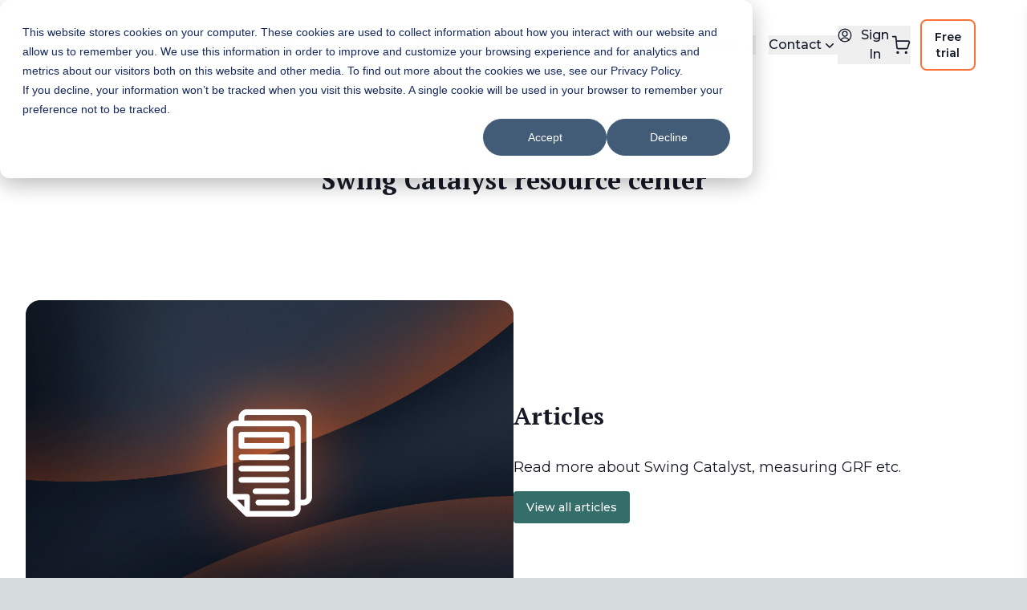

--- FILE ---
content_type: text/html; charset=utf-8
request_url: https://swingcatalyst.com/resources
body_size: 21546
content:
<!DOCTYPE html><html lang="en" class="__variable_069ab3 __variable_7dbc8c"><head><meta charSet="utf-8"/><meta name="viewport" content="width=device-width, initial-scale=1"/><link rel="stylesheet" href="/_next/static/css/dc8025be6519e5ee.css" data-precedence="next"/><link rel="stylesheet" href="/_next/static/css/19f0c0ffdc349ab6.css" data-precedence="next"/><link rel="stylesheet" href="/_next/static/css/ffc0d8f208a8049d.css" data-precedence="next"/><link rel="stylesheet" href="/_next/static/css/63c7182515913e2f.css" data-precedence="next"/><link rel="stylesheet" href="/_next/static/css/3cd83cfe34ca397f.css" data-precedence="next"/><link rel="preload" as="script" fetchPriority="low" href="/_next/static/chunks/webpack-43324f8d12aa94c1.js"/><script src="/_next/static/chunks/4bd1b696-182b6b13bdad92e3.js" async=""></script><script src="/_next/static/chunks/1255-5c32d4e87fdf1c63.js" async=""></script><script src="/_next/static/chunks/main-app-527cd81f098e9c51.js" async=""></script><script src="/_next/static/chunks/2803-4458a65b4b30b43c.js" async=""></script><script src="/_next/static/chunks/9166-cf7943266f22ed59.js" async=""></script><script src="/_next/static/chunks/4361-3b45cfa38b3053c6.js" async=""></script><script src="/_next/static/chunks/app/layout-5c24e5d0f9f3dd04.js" async=""></script><script src="/_next/static/chunks/2619-04bc32f026a0d946.js" async=""></script><script src="/_next/static/chunks/8053-b66aedb3c5594427.js" async=""></script><script src="/_next/static/chunks/2292-d94f71e3a2e83589.js" async=""></script><script src="/_next/static/chunks/6361-50ec94d8b91ae5d0.js" async=""></script><script src="/_next/static/chunks/9433-6512afc244428c50.js" async=""></script><script src="/_next/static/chunks/5016-e47c097d020a0254.js" async=""></script><script src="/_next/static/chunks/197-e18a7c759f8a506f.js" async=""></script><script src="/_next/static/chunks/3903-a4348f1304126c6e.js" async=""></script><script src="/_next/static/chunks/6490-d398356d036295a6.js" async=""></script><script src="/_next/static/chunks/app/%5B...slug%5D/page-034dcd298c562165.js" async=""></script><script src="/_next/static/chunks/app/error-216cee7ab0d6b945.js" async=""></script><link rel="preload" href="//js-eu1.hs-scripts.com/143726106.js" as="script"/><link rel="preload" href="https://www.googletagmanager.com/gtag/js?id=G-W3D8BTT03M" as="script"/><link rel="preload" href="https://www.googletagmanager.com/gtm.js?id=AW-965166134" as="script"/><meta name="next-size-adjust" content=""/><title>Resources - Swing Catalyst</title><meta name="description" content="Swing Catalyst"/><meta name="keywords" content="golf"/><meta property="og:title" content="Resources - Swing Catalyst"/><meta property="og:description" content="Swing Catalyst"/><meta name="twitter:card" content="summary"/><meta name="twitter:title" content="Resources - Swing Catalyst"/><meta name="twitter:description" content="Swing Catalyst"/><link rel="icon" href="/favicon.svg"/><noscript><img alt="" loading="lazy" width="1" height="1" decoding="async" data-nimg="1" style="color:transparent;display:none" srcSet="/_next/image?url=https%3A%2F%2Fwww.facebook.com%2Ftr%3Fid%3D170153173451338%26ev%3DPageView%26noscript%3D1&amp;w=16&amp;q=75 1x" src="/_next/image?url=https%3A%2F%2Fwww.facebook.com%2Ftr%3Fid%3D170153173451338%26ev%3DPageView%26noscript%3D1&amp;w=16&amp;q=75"/></noscript><script src="/_next/static/chunks/polyfills-42372ed130431b0a.js" noModule=""></script></head><body class="text-black-700" data-new-gr-c-s-check-loaded="" data-gr-ext-installed=""><div hidden=""><!--$--><!--/$--></div><div class="bg-white shadow-md text-black"><header class="w-full px-0 lg:px-12 xl:px-16 py-4 lg:py-6 z-10 bg-white "><div class="flex max-w-[1920px] items-center mx-auto justify-between px-4 lg:px-0"><div class="lg:hidden flex"><button class="mobile-menu cursor-pointer"><svg width="24" height="24" viewBox="0 0 24 24" fill="none" class="stroke-gray-900" xmlns="http://www.w3.org/2000/svg"><rect x="1" y="3" width="14" height="2" fill="#151926"></rect><rect x="1" y="11" width="22" height="2" fill="#151926"></rect><rect x="1" y="19" width="18" height="2" fill="#151926"></rect></svg></button></div><div class="flex md:gap-16 items-center"><a class="" href="/"><svg xmlns="http://www.w3.org/2000/svg" width="592" height="82" viewBox="0 0 592 82" fill="none" class="w-full h-7 lg:h-9"><g clip-path="url(#clip0_1_158)"><path d="M112.109 61.9548C114.393 62.4473 116.764 62.6962 119.154 62.6962C122.943 62.6962 126.2 62.1084 128.837 60.9513C131.467 59.7943 133.456 58.2268 134.75 56.2887C136.041 54.3505 136.697 52.1581 136.697 49.7646C136.697 46.9633 135.959 44.7074 134.507 43.0631C133.048 41.4109 131.269 40.1665 129.214 39.3615C127.153 38.554 124.474 37.7649 121.254 37.0183C119.455 36.5735 117.924 36.1604 116.704 35.7897C116.319 35.6732 115.961 35.5594 115.642 35.4508C114.267 34.9901 113.115 34.352 112.217 33.555C111.31 32.7501 110.849 31.6963 110.849 30.4227C110.849 28.609 111.648 27.1316 113.221 26.0327C113.916 25.5482 114.783 25.1669 115.803 24.8995C117.075 24.5632 118.625 24.3911 120.4 24.3911C122.348 24.3911 124.39 24.6877 126.466 25.2702C128.51 25.8474 130.5 26.6947 132.378 27.7935L134.868 21.6295C133.029 20.4089 130.816 19.4557 128.289 18.8017C125.733 18.1398 123.098 17.8035 120.464 17.8035C118.277 17.8035 116.253 17.9994 114.451 18.3887C113.136 18.672 111.911 19.0612 110.812 19.5484C108.204 20.7028 106.228 22.2809 104.931 24.2429C103.638 26.2022 102.984 28.4078 102.984 30.7987C102.984 33.6424 103.722 35.9301 105.174 37.5955C106.631 39.2689 108.402 40.5133 110.436 41.2971C112.04 41.9166 114.061 42.5441 116.44 43.1611C117.102 43.3332 117.792 43.5053 118.49 43.6721C120.854 44.2546 122.74 44.7815 124.102 45.2396C125.478 45.7003 126.629 46.349 127.528 47.1671C128.434 47.9932 128.895 49.0576 128.895 50.3286C128.895 52.0628 128.076 53.4767 126.458 54.5305C124.853 55.579 122.395 56.1086 119.154 56.1086C117.505 56.1086 115.834 55.9286 114.193 55.5685C113.234 55.3593 112.262 55.0866 111.31 54.7556C108.76 53.8739 106.57 52.7248 104.802 51.3373L102.07 57.4987C103.875 59.0503 106.352 60.3132 109.434 61.2585C110.301 61.5233 111.202 61.7563 112.111 61.9522L112.109 61.9548Z" fill="#151926"></path><path d="M192.763 28.8182L183.673 53.7706L183.591 53.5482L174.643 28.8182H168.222L159.008 53.6435L150.166 28.8182H142.999L155.146 62.0687H162.5L171.279 38.877L179.934 62.0687H187.288L199.495 28.8182H192.763Z" fill="#151926"></path><path d="M212.558 25.3787C214.995 25.3787 216.977 23.3876 216.977 20.9385C216.977 18.4893 214.995 16.4982 212.558 16.4982C210.121 16.4982 208.14 18.4893 208.14 20.9385C208.14 23.3876 210.121 25.3787 212.558 25.3787Z" fill="#151926"></path><path d="M216.347 28.8182H208.732V62.0687H216.347V28.8182Z" fill="#151926"></path><path d="M253.076 62.0687H260.691V43.0022C260.691 38.2098 259.421 34.5453 256.918 32.112C254.412 29.6787 251.037 28.4422 246.887 28.4422C244.461 28.4422 242.25 28.8394 240.319 29.6257C238.39 30.4095 236.767 31.5798 235.494 33.1049L235.342 33.2876V28.8182H228.101V62.0687H235.716V45.2555C235.716 41.9934 236.561 39.4569 238.232 37.7173C239.902 35.9751 242.208 35.0934 245.082 35.0934C247.628 35.0934 249.62 35.8506 251 37.344C252.381 38.8346 253.079 41.0773 253.079 44.0057V62.0687H253.076Z" fill="#151926"></path><path d="M287.023 28.4422C283.898 28.4422 281.029 29.1121 278.5 30.436C275.97 31.7598 273.949 33.653 272.492 36.0677C271.033 38.4825 270.295 41.2997 270.295 44.4399C270.295 47.5802 271.035 50.408 272.495 52.8439C273.955 55.2825 275.976 57.1968 278.502 58.5392C281.032 59.8817 283.898 60.5621 287.026 60.5621C289.289 60.5621 291.394 60.1861 293.286 59.4421C295.175 58.7008 296.798 57.5913 298.113 56.1457L298.263 55.9815V57.9567C298.263 61.3856 297.397 63.9751 295.684 65.6538C293.971 67.3324 291.247 68.1824 287.59 68.1824C285.311 68.1824 283.026 67.8117 280.805 67.0836C278.624 66.366 276.787 65.4049 275.343 64.2213L271.944 69.9537C273.786 71.4603 276.147 72.628 278.956 73.4276C281.799 74.2351 284.85 74.6455 288.027 74.6455C293.956 74.6455 298.461 73.1681 301.42 70.2582C304.379 67.3483 305.878 62.9133 305.878 57.083V28.8155H298.638V33.4147L298.485 33.2293C297.173 31.6222 295.518 30.4095 293.568 29.6257C291.613 28.8394 289.413 28.4422 287.029 28.4422H287.023ZM298.382 44.4426C298.382 47.2916 297.42 49.6401 295.521 51.4221C293.624 53.2014 291.163 54.1069 288.206 54.1069C285.25 54.1069 282.726 53.204 280.829 51.4221C278.932 49.6401 277.967 47.2916 277.967 44.4426C277.967 41.5936 278.929 39.3192 280.829 37.5558C282.726 35.7977 285.208 34.9054 288.206 34.9054C291.205 34.9054 293.624 35.7977 295.521 37.5558C297.42 39.3165 298.382 41.6333 298.382 44.4426Z" fill="#151926"></path><path d="M339.78 24.6665C344.367 24.6665 348.291 26.3822 351.442 29.7687L356.556 24.9366C354.548 22.6065 352.061 20.8034 349.16 19.5722C346.233 18.3304 342.952 17.7003 339.406 17.7003C335.035 17.7003 331.033 18.6773 327.51 20.6022C323.987 22.5271 321.176 25.2252 319.157 28.6196C317.139 32.014 316.114 35.8983 316.114 40.1638C316.114 44.4294 317.129 48.3136 319.126 51.708C321.123 55.1025 323.924 57.8005 327.447 59.7254C330.969 61.6504 334.972 62.6274 339.343 62.6274C342.889 62.6274 346.183 61.9972 349.128 60.7554C352.048 59.5242 354.546 57.7184 356.553 55.3911L351.439 50.498C348.288 53.9242 344.367 55.6611 339.777 55.6611C336.784 55.6611 334.065 54.9939 331.694 53.678C329.32 52.362 327.444 50.506 326.113 48.1627C324.783 45.8247 324.108 43.132 324.108 40.1638C324.108 37.1957 324.783 34.5056 326.113 32.1649C327.444 29.8217 329.323 27.9683 331.694 26.6497C334.065 25.3337 336.784 24.6665 339.777 24.6665H339.78Z" fill="#151926"></path><path d="M390.434 31.8658C387.863 29.5331 384.098 28.3495 379.239 28.3495C376.52 28.3495 373.906 28.707 371.472 29.4113C369.069 30.1076 366.979 31.1191 365.264 32.4218L368.233 37.9635C369.469 36.9494 370.992 36.1445 372.763 35.5726C374.57 34.9875 376.436 34.6909 378.306 34.6909C381.057 34.6909 383.162 35.3317 384.567 36.592C385.971 37.8576 386.682 39.6899 386.682 42.0437V42.6315H377.993C373.255 42.6315 369.74 43.5424 367.543 45.3375C365.351 47.1274 364.239 49.5395 364.239 52.505C364.239 54.4008 364.748 56.1218 365.751 57.6231C366.755 59.1271 368.199 60.3185 370.049 61.1632C371.901 62.0105 374.091 62.4394 376.559 62.4394C379.028 62.4394 381.165 62.0528 382.915 61.2876C384.656 60.5251 386.018 59.4077 386.962 57.9673L387.12 57.7264V61.9999H394.302V42.478C394.302 37.765 393.001 34.1931 390.434 31.8605V31.8658ZM386.674 51.6577C386.047 53.3391 384.954 54.6497 383.428 55.5552C381.905 56.4555 380.14 56.9135 378.18 56.9135C376.219 56.9135 374.583 56.4872 373.453 55.6426C372.315 54.7953 371.735 53.633 371.735 52.1899C371.735 49.1821 374.03 47.657 378.554 47.657H386.682L386.677 51.6577H386.674Z" fill="#151926"></path><path d="M419.755 56.1616C418.24 56.1616 417.067 55.7194 416.263 54.8509C415.462 53.9851 415.057 52.7089 415.057 51.0646V35.0669H423.97V28.9744H415.057V21.333H407.437V28.9744H401.951V35.0669H407.437V51.2526C407.437 54.888 408.435 57.6893 410.404 59.5825C412.372 61.4783 415.204 62.4394 418.822 62.4394C420.26 62.4394 421.646 62.2514 422.943 61.8781C424.21 61.5127 425.306 60.9646 426.199 60.2418L424.084 54.8324C422.924 55.7114 421.47 56.1589 419.757 56.1589L419.755 56.1616Z" fill="#151926"></path><path d="M459.986 31.8658C457.414 29.5331 453.649 28.3495 448.79 28.3495C446.071 28.3495 443.457 28.707 441.023 29.4113C438.62 30.1076 436.53 31.1191 434.813 32.4218L437.782 37.9635C439.018 36.9494 440.541 36.1445 442.311 35.5726C444.119 34.9875 445.984 34.6909 447.855 34.6909C450.606 34.6909 452.711 35.3317 454.115 36.592C455.52 37.8576 456.231 39.6899 456.231 42.0437V42.6315H447.541C442.804 42.6315 439.289 43.5424 437.092 45.3375C434.899 47.1274 433.788 49.5395 433.788 52.505C433.788 54.4008 434.296 56.1218 435.3 57.6231C436.304 59.1271 437.748 60.3185 439.597 61.1632C441.45 62.0105 443.639 62.4394 446.108 62.4394C448.577 62.4394 450.714 62.0528 452.463 61.2876C454.205 60.5251 455.567 59.4077 456.51 57.9673L456.668 57.7264V61.9999H463.851V42.478C463.851 37.765 462.549 34.1931 459.983 31.8605L459.986 31.8658ZM456.228 51.6577C455.601 53.3391 454.508 54.6497 452.982 55.5552C451.459 56.4555 449.694 56.9135 447.734 56.9135C445.773 56.9135 444.137 56.4872 443.007 55.6426C441.866 54.7953 441.289 53.633 441.289 52.1899C441.289 49.1821 443.584 47.657 448.108 47.657H456.234L456.228 51.6577Z" fill="#151926"></path><path d="M483.182 17.5996H475.562V62.0025H483.182V17.5996Z" fill="#151926"></path><path d="M500.783 28.7255H492.868L507.354 62.2143L506.78 63.5647C506.029 65.2407 505.191 66.4507 504.293 67.1683C503.386 67.8885 502.227 68.2512 500.841 68.2512C499.798 68.2512 498.749 68.0394 497.724 67.6184C496.736 67.2133 495.864 66.6652 495.129 65.9874L492.099 71.5927C493.118 72.5194 494.433 73.2555 496.009 73.785C497.613 74.3225 499.263 74.5952 500.907 74.5952C503.824 74.5952 506.345 73.8512 508.4 72.387C510.453 70.9202 512.226 68.3518 513.67 64.7509L529.202 28.7255H521.909L511.317 53.6038L500.788 28.7255H500.783Z" fill="#151926"></path><path d="M555.982 44.0057C554.288 43.4682 552.091 42.9837 549.451 42.568C546.795 42.1099 544.805 41.6121 543.541 41.0905C542.244 40.5583 541.586 39.6343 541.586 38.3475C541.586 37.193 542.197 36.2504 543.406 35.5488C544.6 34.8551 546.365 34.5029 548.655 34.5029C552.151 34.5029 555.347 35.3343 558.156 36.9733L561.07 31.1773C559.639 30.3274 557.784 29.639 555.553 29.1306C553.282 28.6117 550.981 28.3495 548.715 28.3495C544.268 28.3495 540.687 29.3027 538.073 31.1826C535.47 33.0572 534.15 35.5938 534.15 38.7234C534.15 41.1117 534.783 42.9996 536.029 44.334C537.28 45.6738 538.777 46.627 540.479 47.1618C542.192 47.702 544.442 48.1839 547.166 48.5996C549.777 49.0153 551.703 49.4601 552.889 49.9208C554.104 50.3921 554.72 51.242 554.72 52.4441C554.72 54.9542 552.344 56.2251 547.654 56.2251C545.617 56.2251 543.522 55.918 541.428 55.3143C539.37 54.7212 537.575 53.9242 536.092 52.9445L533.178 58.7431C534.693 59.7996 536.74 60.6866 539.262 61.3803C541.82 62.0846 544.476 62.442 547.156 62.442C551.769 62.442 555.466 61.4994 558.14 59.6381C560.804 57.7846 562.156 55.2799 562.156 52.1926C562.156 49.8467 561.544 48.0118 560.34 46.7408C559.128 45.462 557.663 44.5432 555.982 44.0084V44.0057Z" fill="#151926"></path><path d="M585.555 56.1616C584.04 56.1616 582.868 55.7194 582.064 54.8509C581.263 53.9851 580.858 52.7115 580.858 51.0646V35.0669H589.771V28.9744H580.858V21.333H573.238V28.9744H567.752V35.0669H573.238V51.2526C573.238 54.888 574.236 57.6893 576.204 59.5825C578.173 61.4783 581.005 62.4394 584.623 62.4394C586.061 62.4394 587.447 62.2514 588.743 61.8781C590.011 61.5127 591.107 60.9646 592 60.2418L589.882 54.8324C588.722 55.7114 587.268 56.1589 585.555 56.1589V56.1616Z" fill="#151926"></path><path d="M0.0185547 22.9004V77.4707C0.0185547 79.9543 2.02101 81.9666 4.49246 81.9666H77.0473C79.5187 81.9666 81.5212 79.9543 81.5212 77.4707V66.8717C74.0726 70.4436 65.7308 72.4426 56.9278 72.4426C28.0134 72.4453 4.11305 50.8793 0.279401 22.8846C0.258323 22.7204 0.0185547 22.7363 0.0185547 22.9031V22.9004Z" fill="#FF5C00"></path><path d="M79.819 1.27639C78.7808 0.233177 76.9892 0.0345954 76.0933 0.00547006C75.7587 -0.00512096 75.5506 0.00547006 75.5506 0.00547006H5.72016C5.72016 0.00547006 5.50937 -0.00512096 5.17738 0.00547006C4.28155 0.0372431 2.48724 0.233177 1.45176 1.27639C1.349 1.37966 1.25415 1.48027 1.16457 1.58088C0.187052 2.66646 -0.123856 3.67526 0.042137 5.36718C0.0921984 5.7564 0.147529 6.14297 0.20813 6.52954C3.30403 26.1653 20.2248 41.1781 40.6367 41.1781C61.0486 41.1781 77.9957 26.1415 81.0731 6.48453H81.0652C81.521 3.89502 81.2418 2.70883 79.819 1.27904V1.27639Z" fill="#FF5C00"></path></g><defs><clipPath id="clip0_1_158"><rect width="592" height="81.9692" fill="white"></rect></clipPath></defs></svg></a></div><nav class="hidden lg:flex"><div class="hidden lg:block"><div class="flex justify-between items-center p-4 md:p-0"><div class="lg:flex hidden space-x-4"><div class="relative hidden md:block"><button class="inline-flex items-center gap-x-1 font-medium text-gray-900"><span>Products</span><svg xmlns="http://www.w3.org/2000/svg" viewBox="0 0 20 20" fill="currentColor" aria-hidden="true" data-slot="icon" class="h-5 w-5"><path fill-rule="evenodd" d="M5.22 8.22a.75.75 0 0 1 1.06 0L10 11.94l3.72-3.72a.75.75 0 1 1 1.06 1.06l-4.25 4.25a.75.75 0 0 1-1.06 0L5.22 9.28a.75.75 0 0 1 0-1.06Z" clip-rule="evenodd"></path></svg></button></div><div class="relative hidden md:block"><button class="inline-flex items-center gap-x-1 font-medium text-gray-900"><span>Solutions</span><svg xmlns="http://www.w3.org/2000/svg" viewBox="0 0 20 20" fill="currentColor" aria-hidden="true" data-slot="icon" class="h-5 w-5"><path fill-rule="evenodd" d="M5.22 8.22a.75.75 0 0 1 1.06 0L10 11.94l3.72-3.72a.75.75 0 1 1 1.06 1.06l-4.25 4.25a.75.75 0 0 1-1.06 0L5.22 9.28a.75.75 0 0 1 0-1.06Z" clip-rule="evenodd"></path></svg></button></div><div class="relative hidden md:block"><button class="inline-flex items-center gap-x-1 font-medium text-gray-900"><span>Pricing</span><svg xmlns="http://www.w3.org/2000/svg" viewBox="0 0 20 20" fill="currentColor" aria-hidden="true" data-slot="icon" class="h-5 w-5"><path fill-rule="evenodd" d="M5.22 8.22a.75.75 0 0 1 1.06 0L10 11.94l3.72-3.72a.75.75 0 1 1 1.06 1.06l-4.25 4.25a.75.75 0 0 1-1.06 0L5.22 9.28a.75.75 0 0 1 0-1.06Z" clip-rule="evenodd"></path></svg></button></div><div class="relative hidden md:block"><button class="inline-flex items-center gap-x-1 font-medium text-gray-900"><span>Academy</span><svg xmlns="http://www.w3.org/2000/svg" viewBox="0 0 20 20" fill="currentColor" aria-hidden="true" data-slot="icon" class="h-5 w-5"><path fill-rule="evenodd" d="M5.22 8.22a.75.75 0 0 1 1.06 0L10 11.94l3.72-3.72a.75.75 0 1 1 1.06 1.06l-4.25 4.25a.75.75 0 0 1-1.06 0L5.22 9.28a.75.75 0 0 1 0-1.06Z" clip-rule="evenodd"></path></svg></button></div><div class="relative hidden md:block"><button class="inline-flex items-center gap-x-1 font-medium text-gray-900"><span>Resources</span><svg xmlns="http://www.w3.org/2000/svg" viewBox="0 0 20 20" fill="currentColor" aria-hidden="true" data-slot="icon" class="h-5 w-5"><path fill-rule="evenodd" d="M5.22 8.22a.75.75 0 0 1 1.06 0L10 11.94l3.72-3.72a.75.75 0 1 1 1.06 1.06l-4.25 4.25a.75.75 0 0 1-1.06 0L5.22 9.28a.75.75 0 0 1 0-1.06Z" clip-rule="evenodd"></path></svg></button></div><div class="relative hidden md:block"><button class="inline-flex items-center gap-x-1 font-medium text-gray-900"><span>Contact</span><svg xmlns="http://www.w3.org/2000/svg" viewBox="0 0 20 20" fill="currentColor" aria-hidden="true" data-slot="icon" class="h-5 w-5"><path fill-rule="evenodd" d="M5.22 8.22a.75.75 0 0 1 1.06 0L10 11.94l3.72-3.72a.75.75 0 1 1 1.06 1.06l-4.25 4.25a.75.75 0 0 1-1.06 0L5.22 9.28a.75.75 0 0 1 0-1.06Z" clip-rule="evenodd"></path></svg></button></div></div></div><div class="absolute left-0 right-0 z-50 mt-4 w-full bg-white shadow-lg transition hidden"><div class="max-w-7xl mx-auto px-4 py-6 grid grid-cols-4 gap-8"><div class="col-span-3"><div class="mb-4"><div class="grid gap-4 grid-cols-3"><a href="/products" class=" text-lg font-semibold text-gray-900" target="_self"><div class="group relative flex flex-col gap-y-2 p-4 hover:bg-white"><div class="flex items-center gap-x-2 font-serif font-medium border-b border-orange-500 cursor-pointer w-fit">View all products</div><p class="text-sm text-gray-900">View products for coaches and players</p></div></a><a href="/products?category=Golf" class=" text-lg font-semibold text-gray-900" target="_self"><div class="group relative flex flex-col gap-y-2 p-4 hover:bg-white"><div class="flex items-center gap-x-2 font-serif font-medium border-b border-orange-500 cursor-pointer w-fit">Products for golf</div><p class="text-sm text-gray-900">Get a full overview of golf products</p></div></a><a href="/products?category=Baseball" class=" text-lg font-semibold text-gray-900" target="_self"><div class="group relative flex flex-col gap-y-2 p-4 hover:bg-white"><div class="flex items-center gap-x-2 font-serif font-medium border-b border-orange-500 cursor-pointer w-fit">Products for baseball</div><p class="text-sm text-gray-900">Get a full overview of baseball products</p></div></a></div><div class="max-w-7xl mx-auto px-4 py-6 grid grid-cols-3 gap-8"></div></div><div class="mb-4"><div class="grid gap-4 grid-rows-3"></div><div class="max-w-7xl mx-auto px-4 py-6 grid grid-cols-5 gap-8"><div><h3 class="text-gray-900 font-serif text-lg mb-2">Software</h3><div class="grid gap-0 grid-rows-2"><a href="/golf-software" class="font-semibold text-gray-900" target="_self"><div class="group relative flex flex-col gap-y-2 p-1 pl-0 hover:bg-white"><div class="flex items-center gap-x-2 w-fit font-medium border-b border-orange-500 cursor-pointer">Golf Software Pricing</div></div></a><a href="/baseball-software" class="font-semibold text-gray-900" target="_self"><div class="group relative flex flex-col gap-y-2 p-1 pl-0 hover:bg-white"><div class="flex items-center gap-x-2 w-fit font-medium border-b border-orange-500 cursor-pointer">Baseball Software</div></div></a></div></div><div><h3 class="text-gray-900 font-serif text-lg mb-2">Cameras</h3><div class="grid gap-0 grid-rows-2"><a href="/products/fox-usb-camera" class="font-semibold text-gray-900" target="_self"><div class="group relative flex flex-col gap-y-2 p-1 pl-0 hover:bg-white"><div class="flex items-center gap-x-2 w-fit font-medium border-b border-orange-500 cursor-pointer">Fox USB Camera</div></div></a><a href="/products/lynx-gige-camera" class="font-semibold text-gray-900" target="_self"><div class="group relative flex flex-col gap-y-2 p-1 pl-0 hover:bg-white"><div class="flex items-center gap-x-2 w-fit font-medium border-b border-orange-500 cursor-pointer">Lynx GigE Camera</div></div></a></div></div><div><h3 class="text-gray-900 font-serif text-lg mb-2">Sensor Plates</h3><div class="grid gap-0 grid-rows-4"><a href="/products/dual-pressure-plates" class="font-semibold text-gray-900" target="_self"><div class="group relative flex flex-col gap-y-2 p-1 pl-0 hover:bg-white"><div class="flex items-center gap-x-2 w-fit font-medium border-b border-orange-500 cursor-pointer">Dual Pressure Plates</div></div></a><a href="/products/dual-motion-plate" class="font-semibold text-gray-900" target="_self"><div class="group relative flex flex-col gap-y-2 p-1 pl-0 hover:bg-white"><div class="flex items-center gap-x-2 w-fit font-medium border-b border-orange-500 cursor-pointer">Dual Motion Plate</div></div></a><a href="/products/motion-plate" class="font-semibold text-gray-900" target="_self"><div class="group relative flex flex-col gap-y-2 p-1 pl-0 hover:bg-white"><div class="flex items-center gap-x-2 w-fit font-medium border-b border-orange-500 cursor-pointer">Motion Plate</div></div></a><a href="/products/balance-plate" class="font-semibold text-gray-900" target="_self"><div class="group relative flex flex-col gap-y-2 p-1 pl-0 hover:bg-white"><div class="flex items-center gap-x-2 w-fit font-medium border-b border-orange-500 cursor-pointer">Balance Plate</div></div></a></div></div><div><h3 class="text-gray-900 font-serif text-lg mb-2">Accessories</h3><div class="grid gap-0 grid-rows-5"><a href="/products/fisheye-lens/" class="font-semibold text-gray-900" target="_self"><div class="group relative flex flex-col gap-y-2 p-1 pl-0 hover:bg-white"><div class="flex items-center gap-x-2 w-fit font-medium border-b border-orange-500 cursor-pointer">Fisheye Lens</div></div></a><a href="/products/usb-cable/" class="font-semibold text-gray-900" target="_self"><div class="group relative flex flex-col gap-y-2 p-1 pl-0 hover:bg-white"><div class="flex items-center gap-x-2 w-fit font-medium border-b border-orange-500 cursor-pointer">USB Cable</div></div></a><a href="https://swingcatalyst.com/products/poe-dual-port-network-card" class="font-semibold text-gray-900" target="_self"><div class="group relative flex flex-col gap-y-2 p-1 pl-0 hover:bg-white"><div class="flex items-center gap-x-2 w-fit font-medium border-b border-orange-500 cursor-pointer">PoE Dual Port Network Card</div></div></a><a href="/products/poe-quad-port-network-card/" class="font-semibold text-gray-900" target="_self"><div class="group relative flex flex-col gap-y-2 p-1 pl-0 hover:bg-white"><div class="flex items-center gap-x-2 w-fit font-medium border-b border-orange-500 cursor-pointer">PoE Quad Port Network Card</div></div></a><a href="https://swingcatalyst.com/products/balance-plate-logo-mat" class="font-semibold text-gray-900" target="_self"><div class="group relative flex flex-col gap-y-2 p-1 pl-0 hover:bg-white"><div class="flex items-center gap-x-2 w-fit font-medium border-b border-orange-500 cursor-pointer">Balance Plate Logo Mat</div></div></a></div></div><div><h3 class="text-gray-900 font-serif text-lg mb-2">Add-Ons/Bundles</h3><div class="grid gap-0 grid-rows-4"><a href="https://swingcatalyst.com/products/markerless-motion-capture-add-on" class="font-semibold text-gray-900" target="_self"><div class="group relative flex flex-col gap-y-2 p-1 pl-0 hover:bg-white"><div class="flex items-center gap-x-2 w-fit font-medium border-b border-orange-500 cursor-pointer">Markerless Motion Capture Add-On</div></div></a><a href="https://swingcatalyst.com/products/home-edition-with-mocap" class="font-semibold text-gray-900" target="_self"><div class="group relative flex flex-col gap-y-2 p-1 pl-0 hover:bg-white"><div class="flex items-center gap-x-2 w-fit font-medium border-b border-orange-500 cursor-pointer">Home Edition Software with MoCap</div></div></a><a href="https://swingcatalyst.com/products/support-update-plan-with-mocap" class="font-semibold text-gray-900" target="_self"><div class="group relative flex flex-col gap-y-2 p-1 pl-0 hover:bg-white"><div class="flex items-center gap-x-2 w-fit font-medium border-b border-orange-500 cursor-pointer">Support &amp; Update with MoCap</div></div></a><a href="https://swingcatalyst.com/products/terra-forza-add-on" class="font-semibold text-gray-900" target="_self"><div class="group relative flex flex-col gap-y-2 p-1 pl-0 hover:bg-white"><div class="flex items-center gap-x-2 w-fit font-medium border-b border-orange-500 cursor-pointer">Terra Forza</div></div></a></div></div></div></div></div><div class="col-span-1 bg-white p-4 rounded-lg flex flex-col justify-between"><div><h3 class="text-lg font-semibold text-gray-900">New: Dual Force Plates</h3><p class="mt-2 text-sm text-gray-900">Introducing the new Dual Force Plates at a price that opens the door for more coaches, starting at only $9,995.  Secure your new plates by pre-order today. </p></div><a class="rounded text-sm font-medium transition-all duration-300 focus:outline-none focus-visible:ring-2 focus-visible:ring-blue-800 focus-visible:ring-offset-1 focus:ring-0 bg-green-600 text-white  hover:bg-green-700 active:bg-green-800   py-2.5 px-4 hover:shadow-md active:shadow-inner flex items-center justify-center" href="https://swingcatalyst.com/dual-force-plates-pre-order?utm_source=website&amp;utm_medium=side-menu&amp;utm_campaign=pre-order"><span class="flex-grow text-center">Learn More</span></a></div></div></div><div class="absolute left-0 right-0 z-50 mt-4 w-full bg-white shadow-lg transition hidden"><div class="max-w-7xl mx-auto px-4 py-6 grid grid-cols-4 gap-8"><div class="col-span-4"><div class="mb-4"><h3 class="text-gray-900 font-serif font-semibold mb-2">Swing Catalyst for</h3><div class="grid gap-4 grid-cols-2"><a href="/solutions/golf" class=" text-lg font-semibold text-gray-900" target="_self"><div class="group relative flex flex-col gap-y-2 p-4 hover:bg-white"><div class="flex items-center gap-x-2 font-serif font-medium border-b border-orange-500 cursor-pointer w-fit">Golf</div><p class="text-sm text-gray-900">Learn more about Swing Catalyst for golf</p></div></a><a href="/solutions/baseball" class=" text-lg font-semibold text-gray-900" target="_self"><div class="group relative flex flex-col gap-y-2 p-4 hover:bg-white"><div class="flex items-center gap-x-2 font-serif font-medium border-b border-orange-500 cursor-pointer w-fit">Baseball</div><p class="text-sm text-gray-900">Learn more about Swing Catalyst for baseball</p></div></a><a href="/solutions/app" class=" text-lg font-semibold text-gray-900" target="_self"><div class="group relative flex flex-col gap-y-2 p-4 hover:bg-white"><div class="flex items-center gap-x-2 font-serif font-medium border-b border-orange-500 cursor-pointer w-fit">Swing Catalyst App</div><p class="text-sm text-gray-900">Record, share and learn</p></div></a><a href="https://swingcatalyst.com/solutions/golf/markerless-motion-capture" class=" text-lg font-semibold text-gray-900" target="_self"><div class="group relative flex flex-col gap-y-2 p-4 hover:bg-white"><div class="flex items-center gap-x-2 font-serif font-medium border-b border-orange-500 cursor-pointer w-fit">Markerless Motion Capture</div><p class="text-sm text-gray-900">Instant, visual proof of every movement</p></div></a><a href="https://swingcatalyst.com/terra-forza" class=" text-lg font-semibold text-gray-900" target="_self"><div class="group relative flex flex-col gap-y-2 p-4 hover:bg-white"><div class="flex items-center gap-x-2 font-serif font-medium border-b border-orange-500 cursor-pointer w-fit">Terra Forza for Swing Catalyst</div><p class="text-sm text-gray-900">Shaft fitting for Golf</p></div></a></div><div class="max-w-7xl mx-auto px-4 py-6 grid grid-cols-3 gap-8"></div></div></div></div></div><div class="absolute left-0 right-0 z-50 mt-4 w-full bg-white shadow-lg transition hidden"><div class="max-w-7xl mx-auto px-4 py-6 grid grid-cols-4 gap-8"><div class="col-span-4"><div class="mb-4"><h3 class="text-gray-900 font-serif font-semibold mb-2">Pricing for</h3><div class="grid gap-4 grid-cols-1"><a href="/golf-software" class=" text-lg font-semibold text-gray-900" target="_self"><div class="group relative flex flex-col gap-y-2 p-4 hover:bg-white"><div class="flex items-center gap-x-2 font-serif font-medium border-b border-orange-500 cursor-pointer w-fit">Golf subscription pricing</div><p class="text-sm text-gray-900">Pricing options for Swing Catalyst Golf software</p></div></a></div><div class="max-w-7xl mx-auto px-4 py-6 grid grid-cols-3 gap-8"></div></div></div></div></div><div class="absolute left-0 right-0 z-50 mt-4 w-full bg-white shadow-lg transition hidden"><div class="max-w-7xl mx-auto px-4 py-6 grid grid-cols-4 gap-8"><div class="col-span-4"><div class="mb-4"><h3 class="text-gray-900 font-serif font-semibold mb-2">Academy</h3><div class="grid gap-4 grid-rows-1"><a href="https://swingcatalyst.com/resources/academy" class=" text-lg font-semibold text-gray-900" target="_self"><div class="group relative flex flex-col gap-y-2 p-4 hover:bg-white"><div class="flex items-center gap-x-2 font-serif font-medium border-b border-orange-500 cursor-pointer w-fit">Swing Catalyst Academy</div><p class="text-sm text-gray-900">The next generation of coaching education</p></div></a></div><div class="max-w-7xl mx-auto px-4 py-6 grid grid-cols-3 gap-8"></div></div></div></div></div><div class="absolute left-0 right-0 z-50 mt-4 w-full bg-white shadow-lg transition hidden"><div class="max-w-7xl mx-auto px-4 py-6 grid grid-cols-4 gap-8"><div class="col-span-4"><div class="mb-4"><div class="grid gap-4 grid-cols-3"></div><div class="max-w-7xl mx-auto px-4 py-6 grid grid-cols-2 gap-8"><div><h3 class="text-gray-900 font-serif text-lg mb-2">Explore</h3><div class="grid gap-0 grid-rows-2"><a href="/resources" class="font-semibold text-gray-900" target="_self"><div class="group relative flex flex-col gap-y-2 p-1 pl-0 hover:bg-white"><div class="flex items-center gap-x-2 w-fit font-medium border-b border-orange-500 cursor-pointer">View all resources</div></div></a><a href="/resources/articles" class="font-semibold text-gray-900" target="_self"><div class="group relative flex flex-col gap-y-2 p-1 pl-0 hover:bg-white"><div class="flex items-center gap-x-2 w-fit font-medium border-b border-orange-500 cursor-pointer">Articles</div></div></a></div></div><div><h3 class="text-gray-900 font-serif text-lg mb-2">Learn</h3><div class="grid gap-0 grid-rows-3"><a href="/resources/lessons" class="font-semibold text-gray-900" target="_self"><div class="group relative flex flex-col gap-y-2 p-1 pl-0 hover:bg-white"><div class="flex items-center gap-x-2 w-fit font-medium border-b border-orange-500 cursor-pointer">Lessons</div></div></a><a href="/resources/downloads" class="font-semibold text-gray-900" target="_self"><div class="group relative flex flex-col gap-y-2 p-1 pl-0 hover:bg-white"><div class="flex items-center gap-x-2 w-fit font-medium border-b border-orange-500 cursor-pointer">Downloads</div></div></a><a href="/resources/dictionary" class="font-semibold text-gray-900" target="_self"><div class="group relative flex flex-col gap-y-2 p-1 pl-0 hover:bg-white"><div class="flex items-center gap-x-2 w-fit font-medium border-b border-orange-500 cursor-pointer">Dictionary</div></div></a></div></div></div></div></div></div></div><div class="absolute left-0 right-0 z-50 mt-4 w-full bg-white shadow-lg transition hidden"><div class="max-w-7xl mx-auto px-4 py-6 grid grid-cols-4 gap-8"><div class="col-span-4"><div class="mb-4"><div class="grid gap-4 grid-cols-4"><a href="https://support.swingcatalyst.com/hc/en-us" class=" text-lg font-semibold text-gray-900" target="_blank"><div class="group relative flex flex-col gap-y-2 p-4 hover:bg-white"><div class="flex items-center gap-x-2 font-serif font-medium border-b border-orange-500 cursor-pointer w-fit">Help center</div></div></a><a href="https://support.swingcatalyst.com/hc/en-us/requests/new" class=" text-lg font-semibold text-gray-900" target="_blank"><div class="group relative flex flex-col gap-y-2 p-4 hover:bg-white"><div class="flex items-center gap-x-2 font-serif font-medium border-b border-orange-500 cursor-pointer w-fit">Technical support</div></div></a><a href="/request-a-quote-form" class=" text-lg font-semibold text-gray-900" target="_self"><div class="group relative flex flex-col gap-y-2 p-4 hover:bg-white"><div class="flex items-center gap-x-2 font-serif font-medium border-b border-orange-500 cursor-pointer w-fit">Contact sales</div></div></a><a href="/contact" class=" text-lg font-semibold text-gray-900" target="_self"><div class="group relative flex flex-col gap-y-2 p-4 hover:bg-white"><div class="flex items-center gap-x-2 font-serif font-medium border-b border-orange-500 cursor-pointer w-fit">Contact</div></div></a></div><div class="max-w-7xl mx-auto px-4 py-6 grid grid-cols-3 gap-8"></div></div></div></div></div></div></nav><div class="flex gap-6 items-center"><div class="flex gap-6"><button class="hidden lg:flex"><svg width="24" height="24" viewBox="0 0 24 24" class="stroke-gray-900" fill="none" xmlns="http://www.w3.org/2000/svg"><path d="M11.9999 13.5925C14.1982 13.5925 15.9802 11.8105 15.9802 9.61219C15.9802 7.41391 14.1982 5.63184 11.9999 5.63184C9.8016 5.63184 8.01953 7.41391 8.01953 9.61219C8.01953 11.8105 9.8016 13.5925 11.9999 13.5925Z" stroke-width="1.71" stroke-linecap="round" stroke-linejoin="round"></path><path d="M5.20215 19.8014C5.91263 18.6352 6.91117 17.6713 8.10178 17.0026C9.29238 16.3337 10.635 15.9824 12.0006 15.9824C13.3662 15.9824 14.7088 16.3337 15.8994 17.0026C17.0901 17.6713 18.0885 18.6352 18.7991 19.8014" stroke-width="1.71" stroke-linecap="round" stroke-linejoin="round"></path><path d="M12.0003 22.3492C17.7159 22.3492 22.3492 17.7159 22.3492 12.0003C22.3492 6.28474 17.7159 1.65137 12.0003 1.65137C6.28474 1.65137 1.65137 6.28474 1.65137 12.0003C1.65137 17.7159 6.28474 22.3492 12.0003 22.3492Z" stroke-width="1.71" stroke-linecap="round" stroke-linejoin="round"></path></svg><span class="ml-2 font-medium text-gray-900">Sign In</span></button><button class="relative"><div class="gap-3 flex"><svg width="24" height="24" viewBox="0 0 24 24" fill="none" xmlns="http://www.w3.org/2000/svg" class="stroke-gray-900"><path d="M1.64062 1.54883H5.52891L6.91408 15.3209C6.97165 15.7005 7.16449 16.0466 7.45708 16.2953C7.74965 16.5439 8.12226 16.6785 8.50622 16.6742H18.5367C18.884 16.6923 19.2275 16.5963 19.5149 16.4008C19.8025 16.2053 20.018 15.9211 20.1289 15.5915L22.2464 9.22296C22.3254 8.98353 22.3464 8.72876 22.3075 8.47965C22.2689 8.23053 22.1714 7.99417 22.0235 7.79003C21.8694 7.57299 21.6632 7.39806 21.4241 7.28123C21.1849 7.16441 20.9202 7.10943 20.6543 7.12133H6.08616" stroke-width="1.71" stroke-linecap="round" stroke-linejoin="round"></path><path d="M18.2658 22.2464C17.8262 22.2464 17.4697 21.89 17.4697 21.4504C17.4697 21.0108 17.8262 20.6543 18.2658 20.6543C18.7054 20.6543 19.0619 21.0108 19.0619 21.4504C19.0619 21.89 18.7054 22.2464 18.2658 22.2464Z" stroke-width="1.71" stroke-linecap="round" stroke-linejoin="round"></path><path d="M7.91717 22.2464C7.4775 22.2464 7.12109 21.89 7.12109 21.4504C7.12109 21.0108 7.4775 20.6543 7.91717 20.6543C8.35682 20.6543 8.71324 21.0108 8.71324 21.4504C8.71324 21.89 8.35682 22.2464 7.91717 22.2464Z" stroke-width="1.71" stroke-linecap="round" stroke-linejoin="round"></path></svg></div></button></div><a class="rounded text-sm font-medium transition-all duration-300 focus:outline-none focus-visible:ring-2 focus-visible:ring-blue-800 focus-visible:ring-offset-1 focus:ring-0 border-2 border-orange-600 text-black hover:bg-orange-50 hover:text-orange-600 active:bg-orange-100  hidden xl:flex text-gray-900 inline-flex justify-center rounded-lg text-sm font-semibold py-2.5 px-4 ml-3 py-2.5 px-4 hover:shadow-md active:shadow-inner flex items-center justify-center" href="/free-trial"><span class="flex-grow text-center">Free trial</span></a></div></div><div class="fixed top-0 right-0 w-full md:w-[33rem] h-full bg-white shadow-lg z-50 transform translate-x-full transition-transform duration-300 ease-in-out"><div class="flex flex-col h-full"><div class="px-8 pt-8"><div class="flex justify-between items-center"><h2 class="text-2xl font-medium font-serif">Cart</h2><button><svg xmlns="http://www.w3.org/2000/svg" viewBox="0 0 20 20" fill="currentColor" aria-hidden="true" data-slot="icon" class="w-8"><path d="M6.28 5.22a.75.75 0 0 0-1.06 1.06L8.94 10l-3.72 3.72a.75.75 0 1 0 1.06 1.06L10 11.06l3.72 3.72a.75.75 0 1 0 1.06-1.06L11.06 10l3.72-3.72a.75.75 0 0 0-1.06-1.06L10 8.94 6.28 5.22Z"></path></svg></button></div></div><div class="flex-grow overflow-y-auto"><div class="cart-container p-8 h-full"><section class="h-full"><div class="h-full"><div class="h-full flex flex-col"><div class="w-full mb-6 md:mb-0"><div class="fixed inset-0 bg-black-800 bg-opacity-50 flex justify-center items-center z-50"><div class="w-16 h-16 border-4 border-t-transparent border-white rounded-full animate-spin"></div></div></div></div></div></section></div></div></div></div><div id="mobile-menu" class=" lg:hidden h-[calc(100dvh-60px)] bottom-0 fixed z-50"><nav class="h-full overflow-auto "><div class="text-gray-950 h-full overflow-scroll "><nav class="p-4 pt-6 h-full bg-white border-b border-gray-200 hidden overflow-auto -webkit-overflow-scrolling-touch" style="overscroll-behavior:contain;-webkit-overflow-scrolling:touch"><button class="border border-gray-200 rounded w-full flex items-center justify-between py-4 p-3 mb-6"><div class="w-full flex gap-x-2"><svg width="24" height="24" viewBox="0 0 24 24" class="stroke-slate-950" fill="none" xmlns="http://www.w3.org/2000/svg"><path d="M11.9999 13.5925C14.1982 13.5925 15.9802 11.8105 15.9802 9.61219C15.9802 7.41391 14.1982 5.63184 11.9999 5.63184C9.8016 5.63184 8.01953 7.41391 8.01953 9.61219C8.01953 11.8105 9.8016 13.5925 11.9999 13.5925Z" stroke-width="1.71" stroke-linecap="round" stroke-linejoin="round"></path><path d="M5.20215 19.8014C5.91263 18.6352 6.91117 17.6713 8.10178 17.0026C9.29238 16.3337 10.635 15.9824 12.0006 15.9824C13.3662 15.9824 14.7088 16.3337 15.8994 17.0026C17.0901 17.6713 18.0885 18.6352 18.7991 19.8014" stroke-width="1.71" stroke-linecap="round" stroke-linejoin="round"></path><path d="M12.0003 22.3492C17.7159 22.3492 22.3492 17.7159 22.3492 12.0003C22.3492 6.28474 17.7159 1.65137 12.0003 1.65137C6.28474 1.65137 1.65137 6.28474 1.65137 12.0003C1.65137 17.7159 6.28474 22.3492 12.0003 22.3492Z" stroke-width="1.71" stroke-linecap="round" stroke-linejoin="round"></path></svg><span class="font-medium">Sign In</span></div><div><svg xmlns="http://www.w3.org/2000/svg" viewBox="0 0 20 20" fill="currentColor" aria-hidden="true" data-slot="icon" class="w-5 h-5 transition-transform duration-300 "><path fill-rule="evenodd" d="M8.22 5.22a.75.75 0 0 1 1.06 0l4.25 4.25a.75.75 0 0 1 0 1.06l-4.25 4.25a.75.75 0 0 1-1.06-1.06L11.94 10 8.22 6.28a.75.75 0 0 1 0-1.06Z" clip-rule="evenodd"></path></svg></div></button><h2 class="font-serif font-semibold mb-4">Explore Our Solutions For</h2><div class="grid grid-cols-2 gap-4 mb-6"><div class="flex flex-col gap-4 border border-gray-200 p-4 rounded "><svg width="64" height="64" viewBox="0 0 71 71" fill="none" xmlns="http://www.w3.org/2000/svg"><path d="M20.7082 34.3462C31.299 34.3462 39.8782 38.2512 39.8782 43.0437C39.8782 47.8362 31.2398 51.7708 20.7082 51.7708C10.1765 51.7708 1.479 47.8658 1.479 43.0437C1.479 40.9433 3.13567 38.9908 5.9165 37.482" stroke="#FF5C00" stroke-width="2" stroke-linecap="round" stroke-linejoin="round"></path><path d="M26.1217 11.3008C26.3707 11.1788 26.5803 10.9893 26.7268 10.7539C26.8732 10.5185 26.9506 10.2467 26.95 9.9695C26.9516 9.6883 26.8713 9.41273 26.719 9.17636C26.5666 8.93999 26.3488 8.75302 26.0921 8.63825L13.4009 2.95825V17.3653L26.1217 11.3008Z" stroke="#FF5C00" stroke-width="2" stroke-linecap="round" stroke-linejoin="round"></path><path d="M13.4009 41.2982V17.3652" stroke="#FF5C00" stroke-width="2" stroke-linecap="round" stroke-linejoin="round"></path><path d="M28.104 64.3437C28.104 65.3244 28.4936 66.265 29.1871 66.9585C29.8806 67.652 30.8212 68.0416 31.8019 68.0416C32.7827 68.0416 33.7232 67.652 34.4167 66.9585C35.1102 66.265 35.4998 65.3244 35.4998 64.3437C35.4998 63.3629 35.1102 62.4223 34.4167 61.7288C33.7232 61.0353 32.7827 60.6458 31.8019 60.6458C30.8212 60.6458 29.8806 61.0353 29.1871 61.7288C28.4936 62.4223 28.104 63.3629 28.104 64.3437Z" stroke="#FF5C00" stroke-width="2" stroke-linecap="round" stroke-linejoin="round"></path><path d="M69.5205 11.8333L53.6638 66.0891C53.4511 66.6404 53.0782 67.1154 52.5931 67.4528C52.1081 67.7903 51.533 67.9747 50.9422 67.9824H45.0255C43.9271 67.5548 43.0435 66.7084 42.5691 65.6293C42.0948 64.5502 42.0685 63.3269 42.4961 62.2285C42.9237 61.13 43.7702 60.2464 44.8492 59.7721C45.9283 59.2977 47.1516 59.2715 48.2501 59.6991L54.8767 62.1249" stroke="#FF5C00" stroke-width="2" stroke-linecap="round" stroke-linejoin="round"></path></svg><a class="text-sm font-medium flex flex-col gap-2" href="/products?category=Golf"><span>Products for golf</span><span class=""><svg xmlns="http://www.w3.org/2000/svg" viewBox="0 0 20 20" fill="currentColor" aria-hidden="true" data-slot="icon" class="h-5 w-5"><path fill-rule="evenodd" d="M3 10a.75.75 0 0 1 .75-.75h10.638L10.23 5.29a.75.75 0 1 1 1.04-1.08l5.5 5.25a.75.75 0 0 1 0 1.08l-5.5 5.25a.75.75 0 1 1-1.04-1.08l4.158-3.96H3.75A.75.75 0 0 1 3 10Z" clip-rule="evenodd"></path></svg></span></a></div><div class="flex flex-col gap-4 border border-gray-200 p-4 rounded "><svg width="56" height="56" viewBox="0 0 71 71" fill="none" xmlns="http://www.w3.org/2000/svg"><path d="M46.5938 52.8653C46.5938 54.8268 47.373 56.708 48.7599 58.095C50.1469 59.4819 52.0281 60.2612 53.9896 60.2612C55.9511 60.2612 57.8322 59.4819 59.2192 58.095C60.6062 56.708 61.3854 54.8268 61.3854 52.8653C61.3854 50.9038 60.6062 49.0227 59.2192 47.6357C57.8322 46.2487 55.9511 45.4695 53.9896 45.4695C52.0281 45.4695 50.1469 46.2487 48.7599 47.6357C47.373 49.0227 46.5938 50.9038 46.5938 52.8653Z" stroke="#FF5C00" stroke-width="2" stroke-linecap="round" stroke-linejoin="round"></path><path d="M14.0315 63.3763L25.4418 51.9542L64.761 19.3741C65.8029 18.5438 66.6571 17.5024 67.2676 16.3183C67.8781 15.1343 68.231 13.8343 68.3031 12.5041C68.3751 11.1738 68.1647 9.8434 67.6856 8.6003C67.2066 7.35721 66.4698 6.22962 65.5237 5.29172C64.5776 4.35382 63.4437 3.62686 62.1964 3.15866C60.9492 2.69046 59.617 2.49163 58.2874 2.57525C56.9579 2.65887 55.661 3.02305 54.4823 3.64382C53.3036 4.2646 52.2697 5.12791 51.4485 6.17696L19.2619 45.5849L7.75098 57.0958" stroke="#FF5C00" stroke-width="2" stroke-linecap="round" stroke-linejoin="round"></path><path d="M3.56783 57.0959C4.1226 56.5413 4.87493 56.2297 5.65938 56.2297C6.44382 56.2297 7.19615 56.5413 7.75092 57.0959L14.0315 63.3735C14.3061 63.6483 14.524 63.9746 14.6725 64.3337C14.8211 64.6927 14.8975 65.0775 14.8974 65.4661C14.8972 65.8546 14.8206 66.2394 14.6717 66.5983C14.5229 66.9573 14.3048 67.2834 14.03 67.558C13.7551 67.8327 13.4289 68.0505 13.0698 68.1991C12.7108 68.3477 12.326 68.4241 11.9374 68.424C11.5488 68.4238 11.1641 68.3471 10.8051 68.1983C10.4462 68.0495 10.1201 67.8314 9.84542 67.5566L3.56783 61.2819C3.29278 61.0072 3.07458 60.6809 2.9257 60.3218C2.77682 59.9626 2.7002 59.5777 2.7002 59.1889C2.7002 58.8001 2.77682 58.4152 2.9257 58.0561C3.07458 57.6969 3.29278 57.3706 3.56783 57.0959Z" stroke="#FF5C00" stroke-width="2" stroke-linecap="round" stroke-linejoin="round"></path><path d="M18.2144 46.6382L24.4919 52.9128" stroke="#FF5C00" stroke-width="2" stroke-linecap="round" stroke-linejoin="round"></path><path d="M12.9839 51.8655L19.2615 58.1431" stroke="#FF5C00" stroke-width="2" stroke-linecap="round" stroke-linejoin="round"></path></svg><a class="text-sm font-medium flex flex-col gap-2" href="/products?category=Baseball"><span>Products for baseball</span><span class=""><svg xmlns="http://www.w3.org/2000/svg" viewBox="0 0 20 20" fill="currentColor" aria-hidden="true" data-slot="icon" class="h-5 w-5"><path fill-rule="evenodd" d="M3 10a.75.75 0 0 1 .75-.75h10.638L10.23 5.29a.75.75 0 1 1 1.04-1.08l5.5 5.25a.75.75 0 0 1 0 1.08l-5.5 5.25a.75.75 0 1 1-1.04-1.08l4.158-3.96H3.75A.75.75 0 0 1 3 10Z" clip-rule="evenodd"></path></svg></span></a></div></div><div class="border-b border-gray-200"><button class="accordion-header w-full flex justify-between items-center py-4 focus:outline-none"><span class="font-serif font-semibold">Products</span><svg xmlns="http://www.w3.org/2000/svg" viewBox="0 0 20 20" fill="currentColor" aria-hidden="true" data-slot="icon" class="w-5 h-5 transition-transform duration-300 "><path fill-rule="evenodd" d="M8.22 5.22a.75.75 0 0 1 1.06 0l4.25 4.25a.75.75 0 0 1 0 1.06l-4.25 4.25a.75.75 0 0 1-1.06-1.06L11.94 10 8.22 6.28a.75.75 0 0 1 0-1.06Z" clip-rule="evenodd"></path></svg></button><div class="accordion-content overflow-hidden transition-all duration-300 ease-in-out" style="max-height:0;opacity:0;transform:translateY(-10px)"><div class="space-y-2 pb-4"><a class="flex justify-between items-center py-2" href="/products"><span class="text-sm font-medium">View all products</span><span class="opacity-0"><svg xmlns="http://www.w3.org/2000/svg" viewBox="0 0 20 20" fill="currentColor" aria-hidden="true" data-slot="icon" class="w-5 h-5 opacity-0"><path fill-rule="evenodd" d="M8.22 5.22a.75.75 0 0 1 1.06 0l4.25 4.25a.75.75 0 0 1 0 1.06l-4.25 4.25a.75.75 0 0 1-1.06-1.06L11.94 10 8.22 6.28a.75.75 0 0 1 0-1.06Z" clip-rule="evenodd"></path></svg></span></a><a class="flex justify-between items-center py-2" href="/golf-software"><span class="text-sm font-medium">Golf Software Pricing</span><span class="opacity-0"><svg xmlns="http://www.w3.org/2000/svg" viewBox="0 0 20 20" fill="currentColor" aria-hidden="true" data-slot="icon" class="w-5 h-5 opacity-0"><path fill-rule="evenodd" d="M8.22 5.22a.75.75 0 0 1 1.06 0l4.25 4.25a.75.75 0 0 1 0 1.06l-4.25 4.25a.75.75 0 0 1-1.06-1.06L11.94 10 8.22 6.28a.75.75 0 0 1 0-1.06Z" clip-rule="evenodd"></path></svg></span></a><a class="flex justify-between items-center py-2" href="/baseball-software"><span class="text-sm font-medium">Baseball Software</span><span class="opacity-0"><svg xmlns="http://www.w3.org/2000/svg" viewBox="0 0 20 20" fill="currentColor" aria-hidden="true" data-slot="icon" class="w-5 h-5 opacity-0"><path fill-rule="evenodd" d="M8.22 5.22a.75.75 0 0 1 1.06 0l4.25 4.25a.75.75 0 0 1 0 1.06l-4.25 4.25a.75.75 0 0 1-1.06-1.06L11.94 10 8.22 6.28a.75.75 0 0 1 0-1.06Z" clip-rule="evenodd"></path></svg></span></a><a class="flex justify-between items-center py-2" href="/products/fox-usb-camera"><span class="text-sm font-medium">Fox USB Camera</span><span class="opacity-0"><svg xmlns="http://www.w3.org/2000/svg" viewBox="0 0 20 20" fill="currentColor" aria-hidden="true" data-slot="icon" class="w-5 h-5 opacity-0"><path fill-rule="evenodd" d="M8.22 5.22a.75.75 0 0 1 1.06 0l4.25 4.25a.75.75 0 0 1 0 1.06l-4.25 4.25a.75.75 0 0 1-1.06-1.06L11.94 10 8.22 6.28a.75.75 0 0 1 0-1.06Z" clip-rule="evenodd"></path></svg></span></a><a class="flex justify-between items-center py-2" href="/products/lynx-gige-camera"><span class="text-sm font-medium">Lynx GigE Camera</span><span class="opacity-0"><svg xmlns="http://www.w3.org/2000/svg" viewBox="0 0 20 20" fill="currentColor" aria-hidden="true" data-slot="icon" class="w-5 h-5 opacity-0"><path fill-rule="evenodd" d="M8.22 5.22a.75.75 0 0 1 1.06 0l4.25 4.25a.75.75 0 0 1 0 1.06l-4.25 4.25a.75.75 0 0 1-1.06-1.06L11.94 10 8.22 6.28a.75.75 0 0 1 0-1.06Z" clip-rule="evenodd"></path></svg></span></a><a class="flex justify-between items-center py-2" href="/products/dual-pressure-plates"><span class="text-sm font-medium">Dual Pressure Plates</span><span class="opacity-0"><svg xmlns="http://www.w3.org/2000/svg" viewBox="0 0 20 20" fill="currentColor" aria-hidden="true" data-slot="icon" class="w-5 h-5 opacity-0"><path fill-rule="evenodd" d="M8.22 5.22a.75.75 0 0 1 1.06 0l4.25 4.25a.75.75 0 0 1 0 1.06l-4.25 4.25a.75.75 0 0 1-1.06-1.06L11.94 10 8.22 6.28a.75.75 0 0 1 0-1.06Z" clip-rule="evenodd"></path></svg></span></a><a class="flex justify-between items-center py-2" href="/products/dual-motion-plate"><span class="text-sm font-medium">Dual Motion Plate</span><span class="opacity-0"><svg xmlns="http://www.w3.org/2000/svg" viewBox="0 0 20 20" fill="currentColor" aria-hidden="true" data-slot="icon" class="w-5 h-5 opacity-0"><path fill-rule="evenodd" d="M8.22 5.22a.75.75 0 0 1 1.06 0l4.25 4.25a.75.75 0 0 1 0 1.06l-4.25 4.25a.75.75 0 0 1-1.06-1.06L11.94 10 8.22 6.28a.75.75 0 0 1 0-1.06Z" clip-rule="evenodd"></path></svg></span></a><a class="flex justify-between items-center py-2" href="/products/motion-plate"><span class="text-sm font-medium">Motion Plate</span><span class="opacity-0"><svg xmlns="http://www.w3.org/2000/svg" viewBox="0 0 20 20" fill="currentColor" aria-hidden="true" data-slot="icon" class="w-5 h-5 opacity-0"><path fill-rule="evenodd" d="M8.22 5.22a.75.75 0 0 1 1.06 0l4.25 4.25a.75.75 0 0 1 0 1.06l-4.25 4.25a.75.75 0 0 1-1.06-1.06L11.94 10 8.22 6.28a.75.75 0 0 1 0-1.06Z" clip-rule="evenodd"></path></svg></span></a><a class="flex justify-between items-center py-2" href="/products/balance-plate"><span class="text-sm font-medium">Balance Plate</span><span class="opacity-0"><svg xmlns="http://www.w3.org/2000/svg" viewBox="0 0 20 20" fill="currentColor" aria-hidden="true" data-slot="icon" class="w-5 h-5 opacity-0"><path fill-rule="evenodd" d="M8.22 5.22a.75.75 0 0 1 1.06 0l4.25 4.25a.75.75 0 0 1 0 1.06l-4.25 4.25a.75.75 0 0 1-1.06-1.06L11.94 10 8.22 6.28a.75.75 0 0 1 0-1.06Z" clip-rule="evenodd"></path></svg></span></a><a class="flex justify-between items-center py-2" href="/products/fisheye-lens"><span class="text-sm font-medium">Fisheye Lens</span><span class="opacity-0"><svg xmlns="http://www.w3.org/2000/svg" viewBox="0 0 20 20" fill="currentColor" aria-hidden="true" data-slot="icon" class="w-5 h-5 opacity-0"><path fill-rule="evenodd" d="M8.22 5.22a.75.75 0 0 1 1.06 0l4.25 4.25a.75.75 0 0 1 0 1.06l-4.25 4.25a.75.75 0 0 1-1.06-1.06L11.94 10 8.22 6.28a.75.75 0 0 1 0-1.06Z" clip-rule="evenodd"></path></svg></span></a><a class="flex justify-between items-center py-2" href="/products/usb-cable"><span class="text-sm font-medium">USB Cable</span><span class="opacity-0"><svg xmlns="http://www.w3.org/2000/svg" viewBox="0 0 20 20" fill="currentColor" aria-hidden="true" data-slot="icon" class="w-5 h-5 opacity-0"><path fill-rule="evenodd" d="M8.22 5.22a.75.75 0 0 1 1.06 0l4.25 4.25a.75.75 0 0 1 0 1.06l-4.25 4.25a.75.75 0 0 1-1.06-1.06L11.94 10 8.22 6.28a.75.75 0 0 1 0-1.06Z" clip-rule="evenodd"></path></svg></span></a><a class="flex justify-between items-center py-2" href="https://swingcatalyst.com/products/poe-dual-port-network-card"><span class="text-sm font-medium">PoE Dual Port Network Card</span><span class="opacity-0"><svg xmlns="http://www.w3.org/2000/svg" viewBox="0 0 20 20" fill="currentColor" aria-hidden="true" data-slot="icon" class="w-5 h-5 opacity-0"><path fill-rule="evenodd" d="M8.22 5.22a.75.75 0 0 1 1.06 0l4.25 4.25a.75.75 0 0 1 0 1.06l-4.25 4.25a.75.75 0 0 1-1.06-1.06L11.94 10 8.22 6.28a.75.75 0 0 1 0-1.06Z" clip-rule="evenodd"></path></svg></span></a><a class="flex justify-between items-center py-2" href="/products/poe-quad-port-network-card"><span class="text-sm font-medium">PoE Quad Port Network Card</span><span class="opacity-0"><svg xmlns="http://www.w3.org/2000/svg" viewBox="0 0 20 20" fill="currentColor" aria-hidden="true" data-slot="icon" class="w-5 h-5 opacity-0"><path fill-rule="evenodd" d="M8.22 5.22a.75.75 0 0 1 1.06 0l4.25 4.25a.75.75 0 0 1 0 1.06l-4.25 4.25a.75.75 0 0 1-1.06-1.06L11.94 10 8.22 6.28a.75.75 0 0 1 0-1.06Z" clip-rule="evenodd"></path></svg></span></a><a class="flex justify-between items-center py-2" href="https://swingcatalyst.com/products/balance-plate-logo-mat"><span class="text-sm font-medium">Balance Plate Logo Mat</span><span class="opacity-0"><svg xmlns="http://www.w3.org/2000/svg" viewBox="0 0 20 20" fill="currentColor" aria-hidden="true" data-slot="icon" class="w-5 h-5 opacity-0"><path fill-rule="evenodd" d="M8.22 5.22a.75.75 0 0 1 1.06 0l4.25 4.25a.75.75 0 0 1 0 1.06l-4.25 4.25a.75.75 0 0 1-1.06-1.06L11.94 10 8.22 6.28a.75.75 0 0 1 0-1.06Z" clip-rule="evenodd"></path></svg></span></a><a class="flex justify-between items-center py-2" href="https://swingcatalyst.com/products/markerless-motion-capture-add-on"><span class="text-sm font-medium">Markerless Motion Capture Add-On</span><span class="opacity-0"><svg xmlns="http://www.w3.org/2000/svg" viewBox="0 0 20 20" fill="currentColor" aria-hidden="true" data-slot="icon" class="w-5 h-5 opacity-0"><path fill-rule="evenodd" d="M8.22 5.22a.75.75 0 0 1 1.06 0l4.25 4.25a.75.75 0 0 1 0 1.06l-4.25 4.25a.75.75 0 0 1-1.06-1.06L11.94 10 8.22 6.28a.75.75 0 0 1 0-1.06Z" clip-rule="evenodd"></path></svg></span></a><a class="flex justify-between items-center py-2" href="https://swingcatalyst.com/products/home-edition-with-mocap"><span class="text-sm font-medium">Home Edition Software with MoCap</span><span class="opacity-0"><svg xmlns="http://www.w3.org/2000/svg" viewBox="0 0 20 20" fill="currentColor" aria-hidden="true" data-slot="icon" class="w-5 h-5 opacity-0"><path fill-rule="evenodd" d="M8.22 5.22a.75.75 0 0 1 1.06 0l4.25 4.25a.75.75 0 0 1 0 1.06l-4.25 4.25a.75.75 0 0 1-1.06-1.06L11.94 10 8.22 6.28a.75.75 0 0 1 0-1.06Z" clip-rule="evenodd"></path></svg></span></a><a class="flex justify-between items-center py-2" href="https://swingcatalyst.com/products/support-update-plan-with-mocap"><span class="text-sm font-medium">Support &amp; Update with MoCap</span><span class="opacity-0"><svg xmlns="http://www.w3.org/2000/svg" viewBox="0 0 20 20" fill="currentColor" aria-hidden="true" data-slot="icon" class="w-5 h-5 opacity-0"><path fill-rule="evenodd" d="M8.22 5.22a.75.75 0 0 1 1.06 0l4.25 4.25a.75.75 0 0 1 0 1.06l-4.25 4.25a.75.75 0 0 1-1.06-1.06L11.94 10 8.22 6.28a.75.75 0 0 1 0-1.06Z" clip-rule="evenodd"></path></svg></span></a><a class="flex justify-between items-center py-2" href="https://swingcatalyst.com/products/terra-forza-add-on"><span class="text-sm font-medium">Terra Forza</span><span class="opacity-0"><svg xmlns="http://www.w3.org/2000/svg" viewBox="0 0 20 20" fill="currentColor" aria-hidden="true" data-slot="icon" class="w-5 h-5 opacity-0"><path fill-rule="evenodd" d="M8.22 5.22a.75.75 0 0 1 1.06 0l4.25 4.25a.75.75 0 0 1 0 1.06l-4.25 4.25a.75.75 0 0 1-1.06-1.06L11.94 10 8.22 6.28a.75.75 0 0 1 0-1.06Z" clip-rule="evenodd"></path></svg></span></a></div></div></div><div class="border-b border-gray-200"><button class="accordion-header w-full flex justify-between items-center py-4 focus:outline-none"><span class="font-serif font-semibold">Solutions</span><svg xmlns="http://www.w3.org/2000/svg" viewBox="0 0 20 20" fill="currentColor" aria-hidden="true" data-slot="icon" class="w-5 h-5 transition-transform duration-300 "><path fill-rule="evenodd" d="M8.22 5.22a.75.75 0 0 1 1.06 0l4.25 4.25a.75.75 0 0 1 0 1.06l-4.25 4.25a.75.75 0 0 1-1.06-1.06L11.94 10 8.22 6.28a.75.75 0 0 1 0-1.06Z" clip-rule="evenodd"></path></svg></button><div class="accordion-content overflow-hidden transition-all duration-300 ease-in-out" style="max-height:0;opacity:0;transform:translateY(-10px)"><div class="space-y-2 pb-4"><a class="flex justify-between items-center py-2" href="/solutions/golf"><span class="text-sm font-medium">Golf</span><span class="opacity-0"><svg xmlns="http://www.w3.org/2000/svg" viewBox="0 0 20 20" fill="currentColor" aria-hidden="true" data-slot="icon" class="w-5 h-5 opacity-0"><path fill-rule="evenodd" d="M8.22 5.22a.75.75 0 0 1 1.06 0l4.25 4.25a.75.75 0 0 1 0 1.06l-4.25 4.25a.75.75 0 0 1-1.06-1.06L11.94 10 8.22 6.28a.75.75 0 0 1 0-1.06Z" clip-rule="evenodd"></path></svg></span></a><a class="flex justify-between items-center py-2" href="/solutions/baseball"><span class="text-sm font-medium">Baseball</span><span class="opacity-0"><svg xmlns="http://www.w3.org/2000/svg" viewBox="0 0 20 20" fill="currentColor" aria-hidden="true" data-slot="icon" class="w-5 h-5 opacity-0"><path fill-rule="evenodd" d="M8.22 5.22a.75.75 0 0 1 1.06 0l4.25 4.25a.75.75 0 0 1 0 1.06l-4.25 4.25a.75.75 0 0 1-1.06-1.06L11.94 10 8.22 6.28a.75.75 0 0 1 0-1.06Z" clip-rule="evenodd"></path></svg></span></a><a class="flex justify-between items-center py-2" href="/solutions/app"><span class="text-sm font-medium">Swing Catalyst App</span><span class="opacity-0"><svg xmlns="http://www.w3.org/2000/svg" viewBox="0 0 20 20" fill="currentColor" aria-hidden="true" data-slot="icon" class="w-5 h-5 opacity-0"><path fill-rule="evenodd" d="M8.22 5.22a.75.75 0 0 1 1.06 0l4.25 4.25a.75.75 0 0 1 0 1.06l-4.25 4.25a.75.75 0 0 1-1.06-1.06L11.94 10 8.22 6.28a.75.75 0 0 1 0-1.06Z" clip-rule="evenodd"></path></svg></span></a><a class="flex justify-between items-center py-2" href="https://swingcatalyst.com/solutions/golf/markerless-motion-capture"><span class="text-sm font-medium">Markerless Motion Capture</span><span class="opacity-0"><svg xmlns="http://www.w3.org/2000/svg" viewBox="0 0 20 20" fill="currentColor" aria-hidden="true" data-slot="icon" class="w-5 h-5 opacity-0"><path fill-rule="evenodd" d="M8.22 5.22a.75.75 0 0 1 1.06 0l4.25 4.25a.75.75 0 0 1 0 1.06l-4.25 4.25a.75.75 0 0 1-1.06-1.06L11.94 10 8.22 6.28a.75.75 0 0 1 0-1.06Z" clip-rule="evenodd"></path></svg></span></a><a class="flex justify-between items-center py-2" href="https://swingcatalyst.com/terra-forza"><span class="text-sm font-medium">Terra Forza for Swing Catalyst</span><span class="opacity-0"><svg xmlns="http://www.w3.org/2000/svg" viewBox="0 0 20 20" fill="currentColor" aria-hidden="true" data-slot="icon" class="w-5 h-5 opacity-0"><path fill-rule="evenodd" d="M8.22 5.22a.75.75 0 0 1 1.06 0l4.25 4.25a.75.75 0 0 1 0 1.06l-4.25 4.25a.75.75 0 0 1-1.06-1.06L11.94 10 8.22 6.28a.75.75 0 0 1 0-1.06Z" clip-rule="evenodd"></path></svg></span></a></div></div></div><div class="border-b border-gray-200"><button class="accordion-header w-full flex justify-between items-center py-4 focus:outline-none"><span class="font-serif font-semibold">Pricing</span><svg xmlns="http://www.w3.org/2000/svg" viewBox="0 0 20 20" fill="currentColor" aria-hidden="true" data-slot="icon" class="w-5 h-5 transition-transform duration-300 "><path fill-rule="evenodd" d="M8.22 5.22a.75.75 0 0 1 1.06 0l4.25 4.25a.75.75 0 0 1 0 1.06l-4.25 4.25a.75.75 0 0 1-1.06-1.06L11.94 10 8.22 6.28a.75.75 0 0 1 0-1.06Z" clip-rule="evenodd"></path></svg></button><div class="accordion-content overflow-hidden transition-all duration-300 ease-in-out" style="max-height:0;opacity:0;transform:translateY(-10px)"><div class="space-y-2 pb-4"><a class="flex justify-between items-center py-2" href="/golf-software"><span class="text-sm font-medium">Golf subscription pricing</span><span class="opacity-0"><svg xmlns="http://www.w3.org/2000/svg" viewBox="0 0 20 20" fill="currentColor" aria-hidden="true" data-slot="icon" class="w-5 h-5 opacity-0"><path fill-rule="evenodd" d="M8.22 5.22a.75.75 0 0 1 1.06 0l4.25 4.25a.75.75 0 0 1 0 1.06l-4.25 4.25a.75.75 0 0 1-1.06-1.06L11.94 10 8.22 6.28a.75.75 0 0 1 0-1.06Z" clip-rule="evenodd"></path></svg></span></a></div></div></div><div class="border-b border-gray-200"><button class="accordion-header w-full flex justify-between items-center py-4 focus:outline-none"><span class="font-serif font-semibold">Academy</span><svg xmlns="http://www.w3.org/2000/svg" viewBox="0 0 20 20" fill="currentColor" aria-hidden="true" data-slot="icon" class="w-5 h-5 transition-transform duration-300 "><path fill-rule="evenodd" d="M8.22 5.22a.75.75 0 0 1 1.06 0l4.25 4.25a.75.75 0 0 1 0 1.06l-4.25 4.25a.75.75 0 0 1-1.06-1.06L11.94 10 8.22 6.28a.75.75 0 0 1 0-1.06Z" clip-rule="evenodd"></path></svg></button><div class="accordion-content overflow-hidden transition-all duration-300 ease-in-out" style="max-height:0;opacity:0;transform:translateY(-10px)"><div class="space-y-2 pb-4"><a class="flex justify-between items-center py-2" href="https://swingcatalyst.com/resources/academy"><span class="text-sm font-medium">Swing Catalyst Academy</span><span class="opacity-0"><svg xmlns="http://www.w3.org/2000/svg" viewBox="0 0 20 20" fill="currentColor" aria-hidden="true" data-slot="icon" class="w-5 h-5 opacity-0"><path fill-rule="evenodd" d="M8.22 5.22a.75.75 0 0 1 1.06 0l4.25 4.25a.75.75 0 0 1 0 1.06l-4.25 4.25a.75.75 0 0 1-1.06-1.06L11.94 10 8.22 6.28a.75.75 0 0 1 0-1.06Z" clip-rule="evenodd"></path></svg></span></a></div></div></div><div class="border-b border-gray-200"><button class="accordion-header w-full flex justify-between items-center py-4 focus:outline-none"><span class="font-serif font-semibold">Resources</span><svg xmlns="http://www.w3.org/2000/svg" viewBox="0 0 20 20" fill="currentColor" aria-hidden="true" data-slot="icon" class="w-5 h-5 transition-transform duration-300 "><path fill-rule="evenodd" d="M8.22 5.22a.75.75 0 0 1 1.06 0l4.25 4.25a.75.75 0 0 1 0 1.06l-4.25 4.25a.75.75 0 0 1-1.06-1.06L11.94 10 8.22 6.28a.75.75 0 0 1 0-1.06Z" clip-rule="evenodd"></path></svg></button><div class="accordion-content overflow-hidden transition-all duration-300 ease-in-out" style="max-height:0;opacity:0;transform:translateY(-10px)"><div class="space-y-2 pb-4"><a class="flex justify-between items-center py-2" href="/resources"><span class="text-sm font-medium">View all resources</span><span class="opacity-0"><svg xmlns="http://www.w3.org/2000/svg" viewBox="0 0 20 20" fill="currentColor" aria-hidden="true" data-slot="icon" class="w-5 h-5 opacity-0"><path fill-rule="evenodd" d="M8.22 5.22a.75.75 0 0 1 1.06 0l4.25 4.25a.75.75 0 0 1 0 1.06l-4.25 4.25a.75.75 0 0 1-1.06-1.06L11.94 10 8.22 6.28a.75.75 0 0 1 0-1.06Z" clip-rule="evenodd"></path></svg></span></a><a class="flex justify-between items-center py-2" href="/resources/articles"><span class="text-sm font-medium">Articles</span><span class="opacity-0"><svg xmlns="http://www.w3.org/2000/svg" viewBox="0 0 20 20" fill="currentColor" aria-hidden="true" data-slot="icon" class="w-5 h-5 opacity-0"><path fill-rule="evenodd" d="M8.22 5.22a.75.75 0 0 1 1.06 0l4.25 4.25a.75.75 0 0 1 0 1.06l-4.25 4.25a.75.75 0 0 1-1.06-1.06L11.94 10 8.22 6.28a.75.75 0 0 1 0-1.06Z" clip-rule="evenodd"></path></svg></span></a><a class="flex justify-between items-center py-2" href="/resources/lessons"><span class="text-sm font-medium">Lessons</span><span class="opacity-0"><svg xmlns="http://www.w3.org/2000/svg" viewBox="0 0 20 20" fill="currentColor" aria-hidden="true" data-slot="icon" class="w-5 h-5 opacity-0"><path fill-rule="evenodd" d="M8.22 5.22a.75.75 0 0 1 1.06 0l4.25 4.25a.75.75 0 0 1 0 1.06l-4.25 4.25a.75.75 0 0 1-1.06-1.06L11.94 10 8.22 6.28a.75.75 0 0 1 0-1.06Z" clip-rule="evenodd"></path></svg></span></a><a class="flex justify-between items-center py-2" href="/resources/downloads"><span class="text-sm font-medium">Downloads</span><span class="opacity-0"><svg xmlns="http://www.w3.org/2000/svg" viewBox="0 0 20 20" fill="currentColor" aria-hidden="true" data-slot="icon" class="w-5 h-5 opacity-0"><path fill-rule="evenodd" d="M8.22 5.22a.75.75 0 0 1 1.06 0l4.25 4.25a.75.75 0 0 1 0 1.06l-4.25 4.25a.75.75 0 0 1-1.06-1.06L11.94 10 8.22 6.28a.75.75 0 0 1 0-1.06Z" clip-rule="evenodd"></path></svg></span></a><a class="flex justify-between items-center py-2" href="/resources/dictionary"><span class="text-sm font-medium">Dictionary</span><span class="opacity-0"><svg xmlns="http://www.w3.org/2000/svg" viewBox="0 0 20 20" fill="currentColor" aria-hidden="true" data-slot="icon" class="w-5 h-5 opacity-0"><path fill-rule="evenodd" d="M8.22 5.22a.75.75 0 0 1 1.06 0l4.25 4.25a.75.75 0 0 1 0 1.06l-4.25 4.25a.75.75 0 0 1-1.06-1.06L11.94 10 8.22 6.28a.75.75 0 0 1 0-1.06Z" clip-rule="evenodd"></path></svg></span></a></div></div></div><div class="border-b border-gray-200"><button class="accordion-header w-full flex justify-between items-center py-4 focus:outline-none"><span class="font-serif font-semibold">Contact</span><svg xmlns="http://www.w3.org/2000/svg" viewBox="0 0 20 20" fill="currentColor" aria-hidden="true" data-slot="icon" class="w-5 h-5 transition-transform duration-300 "><path fill-rule="evenodd" d="M8.22 5.22a.75.75 0 0 1 1.06 0l4.25 4.25a.75.75 0 0 1 0 1.06l-4.25 4.25a.75.75 0 0 1-1.06-1.06L11.94 10 8.22 6.28a.75.75 0 0 1 0-1.06Z" clip-rule="evenodd"></path></svg></button><div class="accordion-content overflow-hidden transition-all duration-300 ease-in-out" style="max-height:0;opacity:0;transform:translateY(-10px)"><div class="space-y-2 pb-4"><a class="flex justify-between items-center py-2" href="https://support.swingcatalyst.com/hc/en-us"><span class="text-sm font-medium">Help center</span><span class="opacity-0"><svg xmlns="http://www.w3.org/2000/svg" viewBox="0 0 20 20" fill="currentColor" aria-hidden="true" data-slot="icon" class="w-5 h-5 opacity-0"><path fill-rule="evenodd" d="M8.22 5.22a.75.75 0 0 1 1.06 0l4.25 4.25a.75.75 0 0 1 0 1.06l-4.25 4.25a.75.75 0 0 1-1.06-1.06L11.94 10 8.22 6.28a.75.75 0 0 1 0-1.06Z" clip-rule="evenodd"></path></svg></span></a><a class="flex justify-between items-center py-2" href="https://support.swingcatalyst.com/hc/en-us/requests/new"><span class="text-sm font-medium">Technical support</span><span class="opacity-0"><svg xmlns="http://www.w3.org/2000/svg" viewBox="0 0 20 20" fill="currentColor" aria-hidden="true" data-slot="icon" class="w-5 h-5 opacity-0"><path fill-rule="evenodd" d="M8.22 5.22a.75.75 0 0 1 1.06 0l4.25 4.25a.75.75 0 0 1 0 1.06l-4.25 4.25a.75.75 0 0 1-1.06-1.06L11.94 10 8.22 6.28a.75.75 0 0 1 0-1.06Z" clip-rule="evenodd"></path></svg></span></a><a class="flex justify-between items-center py-2" href="/request-a-quote-form"><span class="text-sm font-medium">Contact sales</span><span class="opacity-0"><svg xmlns="http://www.w3.org/2000/svg" viewBox="0 0 20 20" fill="currentColor" aria-hidden="true" data-slot="icon" class="w-5 h-5 opacity-0"><path fill-rule="evenodd" d="M8.22 5.22a.75.75 0 0 1 1.06 0l4.25 4.25a.75.75 0 0 1 0 1.06l-4.25 4.25a.75.75 0 0 1-1.06-1.06L11.94 10 8.22 6.28a.75.75 0 0 1 0-1.06Z" clip-rule="evenodd"></path></svg></span></a><a class="flex justify-between items-center py-2" href="/contact"><span class="text-sm font-medium">Contact</span><span class="opacity-0"><svg xmlns="http://www.w3.org/2000/svg" viewBox="0 0 20 20" fill="currentColor" aria-hidden="true" data-slot="icon" class="w-5 h-5 opacity-0"><path fill-rule="evenodd" d="M8.22 5.22a.75.75 0 0 1 1.06 0l4.25 4.25a.75.75 0 0 1 0 1.06l-4.25 4.25a.75.75 0 0 1-1.06-1.06L11.94 10 8.22 6.28a.75.75 0 0 1 0-1.06Z" clip-rule="evenodd"></path></svg></span></a></div></div></div></nav></div></nav></div></header><main><div class="transition-all duration-300 relative  text-black-600 py-3 px-4 md:px-12 lg:px-16"><div class="flex max-w-[1920px] mx-auto justify-between"><div class="flex gap-1 items-center text-sm"><div class="flex gap-1 last:text-black-700"><div class="font-semibold"><a href="/">Home</a></div><div> &gt; </div></div><div class="flex gap-1 last:text-black-700"><div class="font-semibold"><a href="/resources">Resources</a></div></div></div><ul class="hidden md:flex gap-6 text-sm"></ul></div></div><!--$--><section id="section-0" class="px-4 md:px-8 mt-0 max-w-[1440px]"><article class="overview-content"><h2 style="text-align: center;">Swing Catalyst resource center</h2></article></section><!--/$--><!--$?--><template id="B:0"></template><div class="w-full py-8 text-center">Loading section...</div><!--/$--><!--$?--><template id="B:1"></template><div class="w-full py-8 text-center">Loading section...</div><!--/$--><!--$?--><template id="B:2"></template><div class="w-full py-8 text-center">Loading section...</div><!--/$--><!--$?--><template id="B:3"></template><div class="w-full py-8 text-center">Loading section...</div><!--/$--><!--$?--><template id="B:4"></template><div class="w-full py-8 text-center">Loading section...</div><!--/$--><!--$?--><template id="B:5"></template><div class="w-full py-8 text-center">Loading section...</div><!--/$--></main><footer class="bg-gray-700 text-white pt-16 px-4 md:px-8 lg:px-16"><div class="mx-auto"><div class="flex flex-col lg:flex-row gap-8"><div class="lg:w-3/4"><nav class="grid grid-cols-1 sm:grid-cols-2 md:grid-cols-4 gap-8"><div><div class=""><h3 class="text-xs font-semibold tracking-wide uppercase mb-2 white">Products</h3><ul class="space-y-2"><li><a target="_self" class="hover:underline" href="/products">View all</a></li><li><a target="_self" class="hover:underline" href="/products?category=Golf">Products for golf</a></li><li><a target="_self" class="hover:underline" href="/products?category=Baseball">Products for baseball</a></li><li><a target="_self" class="hover:underline" href="/golf-software">Software for Golf</a></li><li><a target="_self" class="hover:underline" href="/baseball-software">Software for Baseball</a></li></ul></div></div><div><div class=""><h3 class="text-xs font-semibold tracking-wide uppercase mb-2 white">Swing Catalyst For</h3><ul class="space-y-2"><li><a target="_self" class="hover:underline" href="/solutions/golf">Golf</a></li><li><a target="_self" class="hover:underline" href="/solutions/baseball">Baseball</a></li></ul></div></div><div><div class=""><h3 class="text-xs font-semibold tracking-wide uppercase mb-2 white">Explore</h3><ul class="space-y-2"><li><a target="_self" class="hover:underline" href="/resources">View all resources</a></li><li><a target="_self" class="hover:underline" href="/resources/certification">Certification</a></li><li><a target="_self" class="hover:underline" href="resources/articles">Articles</a></li></ul></div><div class="mt-8"><h3 class="text-xs font-semibold tracking-wide uppercase mb-2 white">Resources</h3><ul class="space-y-2"><li><a target="_self" class="hover:underline" href="/resources/downloads">Downloads</a></li><li><a target="_self" class="hover:underline" href="/resources/dictionary">Dictionary</a></li><li><a target="_self" class="hover:underline" href="/resources/lessons">Lessons</a></li></ul></div></div><div><div class=""><h3 class="text-xs font-semibold tracking-wide uppercase mb-2 white">Contact and Support</h3><ul class="space-y-2"><li><a target="_blank" class="hover:underline" href="https://support.swingcatalyst.com/hc/en-us">Help center</a></li><li><a target="_blank" class="hover:underline" href="https://support.swingcatalyst.com/hc/en-us/requests/new">Technical support</a></li><li><a target="_self" class="hover:underline" href="https://swingcatalyst.com/request-a-quote-form">Request a quote</a></li><li><a target="_self" class="hover:underline" href="https://swingcatalyst.com/contact">Contact</a></li></ul></div></div></nav></div></div></div><hr class="mt-8 mb-4 border-zinc-500"/><div class="mx-auto pb-4 flex flex-col md:flex-row justify-between items-center gap-4 text-xs font-semibold text-zinc-400"><p>Copyright © <!-- -->2026<!-- --> Initial Force AS. All rights reserved.</p><nav class="flex gap-4"><a target="_blank" class="hover:text-white transition-colors" href="https://online.swingcatalyst.com/privacy">Privacy Policy</a><a target="_blank" class="hover:text-white transition-colors" href="https://online.swingcatalyst.com/terms">Terms of Use</a><a class="hover:text-white transition-colors" href="/sales-and-refunds">Sales and refund</a></nav></div></footer><!--$--><!--/$--></div><script>requestAnimationFrame(function(){$RT=performance.now()});</script><script src="/_next/static/chunks/webpack-43324f8d12aa94c1.js" id="_R_" async=""></script><div hidden id="S:0"><section id="Articles" class="mt-4 lg:mt-8 px-6 md:px-8 max-w-[1680px] mx-auto"><div class="flex flex-col lg:flex-row gap-x-16 xl:gap-x-32"><div class="w-full lg:w-1/2 order-1 lg:order-1"><div class="h-[360px] md:h-[475px] lg:h-[600px] bg-center bg-no-repeat bg-cover lg:bg-contain" style="background-image:url(https://cdn.swingcatalyst.com/cms/media/dqxnb11s/resources-articles.png)"></div></div><div class="w-full py-4 lg:w-1/2 flex items-center order-2 lg:order-2"><div class="flex flex-col slate-950"><h2 class="text-2xl md:text-3xl font-semibold font-serif">Articles</h2><p class="leading-relaxed md:text-lg mt-8">Read more about Swing Catalyst, measuring GRF etc. </p><div class="flex flex-wrap gap-4 items-center justify-center lg:justify-start mt-4"><a class="rounded text-sm font-medium transition-all duration-300 focus:outline-none focus-visible:ring-2 focus-visible:ring-blue-800 focus-visible:ring-offset-1 focus:ring-0 bg-green-600 text-white  hover:bg-green-700 active:bg-green-800   py-2.5 px-4 hover:shadow-md active:shadow-inner " href="/resources/articles"><span class="">View all articles</span></a></div></div></div></div></section></div><script>$RB=[];$RV=function(a){$RT=performance.now();for(var b=0;b<a.length;b+=2){var c=a[b],e=a[b+1];null!==e.parentNode&&e.parentNode.removeChild(e);var f=c.parentNode;if(f){var g=c.previousSibling,h=0;do{if(c&&8===c.nodeType){var d=c.data;if("/$"===d||"/&"===d)if(0===h)break;else h--;else"$"!==d&&"$?"!==d&&"$~"!==d&&"$!"!==d&&"&"!==d||h++}d=c.nextSibling;f.removeChild(c);c=d}while(c);for(;e.firstChild;)f.insertBefore(e.firstChild,c);g.data="$";g._reactRetry&&requestAnimationFrame(g._reactRetry)}}a.length=0};
$RC=function(a,b){if(b=document.getElementById(b))(a=document.getElementById(a))?(a.previousSibling.data="$~",$RB.push(a,b),2===$RB.length&&("number"!==typeof $RT?requestAnimationFrame($RV.bind(null,$RB)):(a=performance.now(),setTimeout($RV.bind(null,$RB),2300>a&&2E3<a?2300-a:$RT+300-a)))):b.parentNode.removeChild(b)};$RC("B:0","S:0")</script><div hidden id="S:1"><section id="Articles" class="mt-4 lg:mt-8 px-6 md:px-8 max-w-[1680px] mx-auto"><div class="flex flex-col lg:flex-row gap-x-16 xl:gap-x-32"><div class="w-full lg:w-1/2 order-1 lg:order-2"><div class="h-[360px] md:h-[475px] lg:h-[600px] bg-center bg-no-repeat bg-cover lg:bg-contain" style="background-image:url(https://cdn.swingcatalyst.com/cms/media/dqxnb11s/resources-articles.png)"></div></div><div class="w-full py-4 lg:w-1/2 flex items-center order-2 lg:order-1"><div class="flex flex-col slate-950"><h2 class="text-2xl md:text-3xl font-semibold font-serif">Downloads</h2><p class="leading-relaxed md:text-lg mt-8">Browse device drivers and latest release of Swing Catalyst</p><div class="flex flex-wrap gap-4 items-center justify-center lg:justify-start mt-4"><a class="rounded text-sm font-medium transition-all duration-300 focus:outline-none focus-visible:ring-2 focus-visible:ring-blue-800 focus-visible:ring-offset-1 focus:ring-0 bg-green-600 text-white  hover:bg-green-700 active:bg-green-800   py-2.5 px-4 hover:shadow-md active:shadow-inner " href="/resources/downloads"><span class="">Visit Download Center</span></a></div></div></div></div></section></div><script>$RC("B:1","S:1")</script><div hidden id="S:2"><section id="Certification" class="mt-0 px-6 md:px-8 max-w-[1680px] mx-auto"><div class="flex flex-col lg:flex-row gap-x-16 xl:gap-x-32"><div class="w-full lg:w-1/2 order-1 lg:order-1"><div class="h-[360px] md:h-[475px] lg:h-[600px] bg-center bg-no-repeat bg-cover lg:bg-contain" style="background-image:url(https://cdn.swingcatalyst.com/cms/media/oexly5l3/resources-certification.png)"></div></div><div class="w-full py-4 lg:w-1/2 flex items-center order-2 lg:order-2"><div class="flex flex-col slate-950"><div class="flex flex-wrap mb-6 gap-2"><span class="text-base font-semibold px-2 py-1 mt-4 text-zinc-500 border-2 border-white">New program coming soon</span></div><h2 class="text-2xl md:text-3xl font-semibold font-serif">Swing Catalyst Certification</h2><p class="leading-relaxed md:text-lg mt-8">Master ground reaction forces with the Swing Catalyst Certification, guided by Dr. Scott Lynn. Boost swing power and consistency—no special equipment needed.</p><div class="flex flex-wrap gap-4 items-center justify-center lg:justify-start mt-4"><a class="rounded text-sm font-medium transition-all duration-300 focus:outline-none focus-visible:ring-2 focus-visible:ring-blue-800 focus-visible:ring-offset-1 focus:ring-0 bg-green-600 text-white  hover:bg-green-700 active:bg-green-800   py-2.5 px-4 hover:shadow-md active:shadow-inner " href="/resources/certification"><span class="">Take the certification</span></a></div></div></div></div></section></div><script>$RC("B:2","S:2")</script><div hidden id="S:3"><section id="Lessons" class="mt-4 lg:mt-8 px-6 md:px-8 max-w-[1680px] mx-auto"><div class="flex flex-col lg:flex-row gap-x-16 xl:gap-x-32"><div class="w-full lg:w-1/2 order-1 lg:order-2"><div class="h-[360px] md:h-[475px] lg:h-[600px] bg-center bg-no-repeat bg-cover lg:bg-contain" style="background-image:url(https://cdn.swingcatalyst.com/cms/media/dbip021b/resources-lessons.png)"></div></div><div class="w-full py-4 lg:w-1/2 flex items-center order-2 lg:order-1"><div class="flex flex-col slate-950"><h2 class="text-2xl md:text-3xl font-semibold font-serif">Lessons</h2><p class="leading-relaxed md:text-lg mt-8">All lessons are recorded in the Swing Catalyst software with real-life examples.</p><div class="flex flex-wrap gap-4 items-center justify-center lg:justify-start mt-4"><a class="rounded text-sm font-medium transition-all duration-300 focus:outline-none focus-visible:ring-2 focus-visible:ring-blue-800 focus-visible:ring-offset-1 focus:ring-0 bg-green-600 text-white  hover:bg-green-700 active:bg-green-800   py-2.5 px-4 hover:shadow-md active:shadow-inner " href="/resources/lessons"><span class="">View lessons</span></a></div></div></div></div></section></div><script>$RC("B:3","S:3")</script><div hidden id="S:4"><section id="Dictionary " class="mt-4 lg:mt-8 px-6 md:px-8 max-w-[1680px] mx-auto"><div class="flex flex-col lg:flex-row gap-x-16 xl:gap-x-32"><div class="w-full lg:w-1/2 order-1 lg:order-1"><div class="h-[360px] md:h-[475px] lg:h-[600px] bg-center bg-no-repeat bg-cover lg:bg-contain" style="background-image:url(https://cdn.swingcatalyst.com/cms/media/iknfgx21/resources-dictionary.png)"></div></div><div class="w-full py-4 lg:w-1/2 flex items-center order-2 lg:order-2"><div class="flex flex-col slate-950"><h2 class="text-2xl md:text-3xl font-semibold font-serif">Dictionary</h2><p class="leading-relaxed md:text-lg mt-8">Brush up on your swing teminology</p><div class="flex flex-wrap gap-4 items-center justify-center lg:justify-start mt-4"><a class="rounded text-sm font-medium transition-all duration-300 focus:outline-none focus-visible:ring-2 focus-visible:ring-blue-800 focus-visible:ring-offset-1 focus:ring-0 bg-green-600 text-white  hover:bg-green-700 active:bg-green-800   py-2.5 px-4 hover:shadow-md active:shadow-inner " href="/resources/dictionary"><span class="">Go to dictionary</span></a></div></div></div></div></section></div><script>$RC("B:4","S:4")</script><div hidden id="S:5"><section class="mt-0 py-8 lg:py-16 px-4 md:px-8 lg:px-[7.5rem] text-black"><div class="flex flex-col w-full h-full bg-neutral-100 p-8 lg:p-16"><div class="text-center mb-8"><h2 class="text-2xl md:text-3xl font-semibold font-serif">Already a customer? </h2><p class="leading-relaxed md:text-lg mt-6">Download the latest version of Swing Catalyst. Install your license to enable your purchased features. </p></div><div class="flex flex-col lg:flex-row justify-center items-center gap-5 mt-auto"><div class="flex flex-col lg:flex-row items-center w-full lg:w-auto"><a class="rounded text-sm font-medium transition-all duration-300 focus:outline-none focus-visible:ring-2 focus-visible:ring-blue-800 focus-visible:ring-offset-1 focus:ring-0 bg-green-600 text-white  hover:bg-green-700 active:bg-green-800   py-2.5 px-4 hover:shadow-md active:shadow-inner " href="/resources/downloads"><span class="">Go to downloads</span></a></div></div></div></section></div><script>$RC("B:5","S:5")</script><script>(self.__next_f=self.__next_f||[]).push([0])</script><script>self.__next_f.push([1,"1:\"$Sreact.fragment\"\n2:I[41402,[\"2803\",\"static/chunks/2803-4458a65b4b30b43c.js\",\"9166\",\"static/chunks/9166-cf7943266f22ed59.js\",\"4361\",\"static/chunks/4361-3b45cfa38b3053c6.js\",\"7177\",\"static/chunks/app/layout-5c24e5d0f9f3dd04.js\"],\"\"]\n3:I[81356,[\"2619\",\"static/chunks/2619-04bc32f026a0d946.js\",\"2803\",\"static/chunks/2803-4458a65b4b30b43c.js\",\"8053\",\"static/chunks/8053-b66aedb3c5594427.js\",\"2292\",\"static/chunks/2292-d94f71e3a2e83589.js\",\"6361\",\"static/chunks/6361-50ec94d8b91ae5d0.js\",\"9433\",\"static/chunks/9433-6512afc244428c50.js\",\"4361\",\"static/chunks/4361-3b45cfa38b3053c6.js\",\"5016\",\"static/chunks/5016-e47c097d020a0254.js\",\"197\",\"static/chunks/197-e18a7c759f8a506f.js\",\"3903\",\"static/chunks/3903-a4348f1304126c6e.js\",\"6490\",\"static/chunks/6490-d398356d036295a6.js\",\"3048\",\"static/chunks/app/%5B...slug%5D/page-034dcd298c562165.js\"],\"Image\"]\n4:I[74129,[\"2803\",\"static/chunks/2803-4458a65b4b30b43c.js\",\"9166\",\"static/chunks/9166-cf7943266f22ed59.js\",\"4361\",\"static/chunks/4361-3b45cfa38b3053c6.js\",\"7177\",\"static/chunks/app/layout-5c24e5d0f9f3dd04.js\"],\"default\"]\n5:I[45131,[\"2803\",\"static/chunks/2803-4458a65b4b30b43c.js\",\"9166\",\"static/chunks/9166-cf7943266f22ed59.js\",\"4361\",\"static/chunks/4361-3b45cfa38b3053c6.js\",\"7177\",\"static/chunks/app/layout-5c24e5d0f9f3dd04.js\"],\"default\"]\n6:I[94361,[\"2803\",\"static/chunks/2803-4458a65b4b30b43c.js\",\"9166\",\"static/chunks/9166-cf7943266f22ed59.js\",\"4361\",\"static/chunks/4361-3b45cfa38b3053c6.js\",\"7177\",\"static/chunks/app/layout-5c24e5d0f9f3dd04.js\"],\"CartProvider\"]\n7:I[9766,[],\"\"]\n8:I[50960,[\"2619\",\"static/chunks/2619-04bc32f026a0d946.js\",\"8039\",\"static/chunks/app/error-216cee7ab0d6b945.js\"],\"default\"]\n9:I[98924,[],\"\"]\na:I[52619,[\"2619\",\"static/chunks/2619-04bc32f026a0d946.js\",\"2803\",\"static/chunks/2803-4458a65b4b30b43c.js\",\"8053\",\"static/chunks/8053-b66aedb3c5594427.js\",\"2292\",\"static/chunks/2292-d94f71e3a2e83589.js\",\"6361\",\"static/chunks/6361-50ec94d8b91ae5d0.js\",\"9433\",\"static/chunks/9433-6512afc244428c50.js\",\"4361\",\"static/chunks/4361-3b45cfa38b3053c6.js\",\"5016\",\"static/chunks/5016-e"])</script><script>self.__next_f.push([1,"47c097d020a0254.js\",\"197\",\"static/chunks/197-e18a7c759f8a506f.js\",\"3903\",\"static/chunks/3903-a4348f1304126c6e.js\",\"6490\",\"static/chunks/6490-d398356d036295a6.js\",\"3048\",\"static/chunks/app/%5B...slug%5D/page-034dcd298c562165.js\"],\"\"]\nb:I[68332,[\"2803\",\"static/chunks/2803-4458a65b4b30b43c.js\",\"9166\",\"static/chunks/9166-cf7943266f22ed59.js\",\"4361\",\"static/chunks/4361-3b45cfa38b3053c6.js\",\"7177\",\"static/chunks/app/layout-5c24e5d0f9f3dd04.js\"],\"GoogleAnalytics\"]\nc:I[98202,[\"2803\",\"static/chunks/2803-4458a65b4b30b43c.js\",\"9166\",\"static/chunks/9166-cf7943266f22ed59.js\",\"4361\",\"static/chunks/4361-3b45cfa38b3053c6.js\",\"7177\",\"static/chunks/app/layout-5c24e5d0f9f3dd04.js\"],\"GoogleTagManager\"]\nf:I[57150,[],\"\"]\n11:I[24431,[],\"OutletBoundary\"]\n13:I[15278,[],\"AsyncMetadataOutlet\"]\n15:I[24431,[],\"ViewportBoundary\"]\n17:I[24431,[],\"MetadataBoundary\"]\n18:\"$Sreact.suspense\"\n1a:I[80622,[],\"IconMark\"]\n1b:I[66491,[\"2619\",\"static/chunks/2619-04bc32f026a0d946.js\",\"2803\",\"static/chunks/2803-4458a65b4b30b43c.js\",\"8053\",\"static/chunks/8053-b66aedb3c5594427.js\",\"2292\",\"static/chunks/2292-d94f71e3a2e83589.js\",\"6361\",\"static/chunks/6361-50ec94d8b91ae5d0.js\",\"9433\",\"static/chunks/9433-6512afc244428c50.js\",\"4361\",\"static/chunks/4361-3b45cfa38b3053c6.js\",\"5016\",\"static/chunks/5016-e47c097d020a0254.js\",\"197\",\"static/chunks/197-e18a7c759f8a506f.js\",\"3903\",\"static/chunks/3903-a4348f1304126c6e.js\",\"6490\",\"static/chunks/6490-d398356d036295a6.js\",\"3048\",\"static/chunks/app/%5B...slug%5D/page-034dcd298c562165.js\"],\"BannerWrapper\"]\n1f:I[40599,[\"2619\",\"static/chunks/2619-04bc32f026a0d946.js\",\"2803\",\"static/chunks/2803-4458a65b4b30b43c.js\",\"8053\",\"static/chunks/8053-b66aedb3c5594427.js\",\"2292\",\"static/chunks/2292-d94f71e3a2e83589.js\",\"6361\",\"static/chunks/6361-50ec94d8b91ae5d0.js\",\"9433\",\"static/chunks/9433-6512afc244428c50.js\",\"4361\",\"static/chunks/4361-3b45cfa38b3053c6.js\",\"5016\",\"static/chunks/5016-e47c097d020a0254.js\",\"197\",\"static/chunks/197-e18a7c759f8a506f.js\",\"3903\",\"static/chunks/3903-a4348f1304126c6e.js\",\"6490\",\"static/chunks/6490-d398356d036295a"])</script><script>self.__next_f.push([1,"6.js\",\"3048\",\"static/chunks/app/%5B...slug%5D/page-034dcd298c562165.js\"],\"default\"]\n20:I[83949,[\"2619\",\"static/chunks/2619-04bc32f026a0d946.js\",\"2803\",\"static/chunks/2803-4458a65b4b30b43c.js\",\"8053\",\"static/chunks/8053-b66aedb3c5594427.js\",\"2292\",\"static/chunks/2292-d94f71e3a2e83589.js\",\"6361\",\"static/chunks/6361-50ec94d8b91ae5d0.js\",\"9433\",\"static/chunks/9433-6512afc244428c50.js\",\"4361\",\"static/chunks/4361-3b45cfa38b3053c6.js\",\"5016\",\"static/chunks/5016-e47c097d020a0254.js\",\"197\",\"static/chunks/197-e18a7c759f8a506f.js\",\"3903\",\"static/chunks/3903-a4348f1304126c6e.js\",\"6490\",\"static/chunks/6490-d398356d036295a6.js\",\"3048\",\"static/chunks/app/%5B...slug%5D/page-034dcd298c562165.js\"],\"default\"]\n26:I[20497,[\"2619\",\"static/chunks/2619-04bc32f026a0d946.js\",\"2803\",\"static/chunks/2803-4458a65b4b30b43c.js\",\"8053\",\"static/chunks/8053-b66aedb3c5594427.js\",\"2292\",\"static/chunks/2292-d94f71e3a2e83589.js\",\"6361\",\"static/chunks/6361-50ec94d8b91ae5d0.js\",\"9433\",\"static/chunks/9433-6512afc244428c50.js\",\"4361\",\"static/chunks/4361-3b45cfa38b3053c6.js\",\"5016\",\"static/chunks/5016-e47c097d020a0254.js\",\"197\",\"static/chunks/197-e18a7c759f8a506f.js\",\"3903\",\"static/chunks/3903-a4348f1304126c6e.js\",\"6490\",\"static/chunks/6490-d398356d036295a6.js\",\"3048\",\"static/chunks/app/%5B...slug%5D/page-034dcd298c562165.js\"],\"default\"]\n:HL[\"/_next/static/media/886f446b96dc7734-s.p.woff2\",\"font\",{\"crossOrigin\":\"\",\"type\":\"font/woff2\"}]\n:HL[\"/_next/static/media/904be59b21bd51cb-s.p.woff2\",\"font\",{\"crossOrigin\":\"\",\"type\":\"font/woff2\"}]\n:HL[\"/_next/static/media/e693e841d50dcf2f-s.p.woff2\",\"font\",{\"crossOrigin\":\"\",\"type\":\"font/woff2\"}]\n:HL[\"/_next/static/css/dc8025be6519e5ee.css\",\"style\"]\n:HL[\"/_next/static/css/19f0c0ffdc349ab6.css\",\"style\"]\n:HL[\"/_next/static/css/ffc0d8f208a8049d.css\",\"style\"]\n:HL[\"/_next/static/css/63c7182515913e2f.css\",\"style\"]\n:HL[\"/_next/static/css/3cd83cfe34ca397f.css\",\"style\"]\n"])</script><script>self.__next_f.push([1,"0:{\"P\":null,\"b\":\"0xFubRKyyzozPaV3ZVwxT\",\"p\":\"\",\"c\":[\"\",\"resources\"],\"i\":false,\"f\":[[[\"\",{\"children\":[[\"slug\",\"resources\",\"c\"],{\"children\":[\"__PAGE__\",{}]}]},\"$undefined\",\"$undefined\",true],[\"\",[\"$\",\"$1\",\"c\",{\"children\":[[[\"$\",\"link\",\"0\",{\"rel\":\"stylesheet\",\"href\":\"/_next/static/css/dc8025be6519e5ee.css\",\"precedence\":\"next\",\"crossOrigin\":\"$undefined\",\"nonce\":\"$undefined\"}],[\"$\",\"link\",\"1\",{\"rel\":\"stylesheet\",\"href\":\"/_next/static/css/19f0c0ffdc349ab6.css\",\"precedence\":\"next\",\"crossOrigin\":\"$undefined\",\"nonce\":\"$undefined\"}],[\"$\",\"link\",\"2\",{\"rel\":\"stylesheet\",\"href\":\"/_next/static/css/ffc0d8f208a8049d.css\",\"precedence\":\"next\",\"crossOrigin\":\"$undefined\",\"nonce\":\"$undefined\"}]],[\"$\",\"html\",null,{\"lang\":\"en\",\"className\":\"__variable_069ab3 __variable_7dbc8c\",\"children\":[[\"$\",\"head\",null,{\"children\":[[\"$\",\"$L2\",null,{\"id\":\"hubspot-script\",\"strategy\":\"afterInteractive\",\"src\":\"//js-eu1.hs-scripts.com/143726106.js\"}],[\"$\",\"$L2\",null,{\"id\":\"facebook-pixel\",\"strategy\":\"afterInteractive\",\"children\":\"\\n            !function(f,b,e,v,n,t,s)\\n            {if(f.fbq)return;n=f.fbq=function(){n.callMethod?\\n            n.callMethod.apply(n,arguments):n.queue.push(arguments)};\\n            if(!f._fbq)f._fbq=n;n.push=n;n.loaded=!0;n.version='2.0';\\n            n.queue=[];t=b.createElement(e);t.async=!0;\\n            t.src=v;s=b.getElementsByTagName(e)[0];\\n            s.parentNode.insertBefore(t,s)}(window,document,'script',\\n            'https://connect.facebook.net/en_US/fbevents.js');\\n            fbq('init', '170153173451338');\\n            fbq('track', 'PageView');\\n          \"}],[\"$\",\"noscript\",null,{\"children\":[\"$\",\"$L3\",null,{\"height\":\"1\",\"width\":\"1\",\"style\":{\"display\":\"none\"},\"src\":\"https://www.facebook.com/tr?id=170153173451338\u0026ev=PageView\u0026noscript=1\",\"alt\":\"\"}]}]]}],[\"$\",\"body\",null,{\"className\":\"text-black-700\",\"data-new-gr-c-s-check-loaded\":\"\",\"data-gr-ext-installed\":\"\",\"suppressHydrationWarning\":true,\"children\":[[\"$\",\"$L4\",null,{\"env\":{\"NEXT_PUBLIC_APPLICATIONINSIGHTS_CONNECTION_STRING\":\"InstrumentationKey=ba474cbb-b336-4f25-8774-53a3236ea027;IngestionEndpoint=https://westeurope-5.in.applicationinsights.azure.com/;LiveEndpoint=https://westeurope.livediagnostics.monitor.azure.com/;ApplicationId=176a1293-5c6f-413f-a973-943b65335516\",\"NEXT_PUBLIC_APPLICATIONINSIGHTS_INSTRUMENTATION_KEY\":\"ba474cbb-b336-4f25-8774-53a3236ea027\"}}],[\"$\",\"$L5\",null,{\"children\":[\"$\",\"$L6\",null,{\"children\":[\"$\",\"div\",null,{\"className\":\"bg-white shadow-md text-black\",\"children\":[\"$\",\"$L7\",null,{\"parallelRouterKey\":\"children\",\"error\":\"$8\",\"errorStyles\":[],\"errorScripts\":[],\"template\":[\"$\",\"$L9\",null,{}],\"templateStyles\":\"$undefined\",\"templateScripts\":\"$undefined\",\"notFound\":[[\"$\",\"div\",null,{\"className\":\"flex flex-col items-center justify-center min-h-screen bg-gray-100\",\"children\":[[\"$\",\"h1\",null,{\"className\":\"text-6xl font-bold text-gray-800 mb-4\",\"children\":\"404\"}],[\"$\",\"h2\",null,{\"className\":\"text-2xl font-semibold text-gray-600 mb-8\",\"children\":\"Page Not Found\"}],[\"$\",\"p\",null,{\"className\":\"text-gray-500 mb-8\",\"children\":\"The page you are looking for doesn't exist or has been moved.\"}],[\"$\",\"$La\",null,{\"href\":\"/\",\"className\":\"bg-blue-500 hover:bg-blue-600 text-white font-bold py-2 px-4 rounded\",\"children\":\"Go Home\"}]]}],[]],\"forbidden\":\"$undefined\",\"unauthorized\":\"$undefined\"}]}]}]}],[\"$\",\"$Lb\",null,{\"gaId\":\"G-W3D8BTT03M\"}],[\"$\",\"$Lc\",null,{\"gtmId\":\"AW-965166134\"}],[\"$\",\"$L2\",null,{\"id\":\"hotjar-script\",\"strategy\":\"afterInteractive\",\"dangerouslySetInnerHTML\":{\"__html\":\"\\n          (function(h,o,t,j,a,r){ \\n            h.hj=h.hj||function(){(h.hj.q=h.hj.q||[]).push(arguments)}; \\n            h._hjSettings={hjid:5170415,hjsv:6};\\n            a=o.getElementsByTagName('head')[0]; \\n            r=o.createElement('script');\\n            r.async=1; \\n            r.src=t+h._hjSettings.hjid+j+h._hjSettings.hjsv; \\n            a.appendChild(r); \\n          })(window,document,'https://static.hotjar.com/c/hotjar-','.js?sv=');\\n        \"}}]]}]]}]]}],{\"children\":[[\"slug\",\"resources\",\"c\"],[\"$\",\"$1\",\"c\",{\"children\":[null,[\"$\",\"$L7\",null,{\"parallelRouterKey\":\"children\",\"error\":\"$undefined\",\"errorStyles\":\"$undefined\",\"errorScripts\":\"$undefined\",\"template\":[\"$\",\"$L9\",null,{}],\"templateStyles\":\"$undefined\",\"templateScripts\":\"$undefined\",\"notFound\":\"$undefined\",\"forbidden\":\"$undefined\",\"unauthorized\":\"$undefined\"}]]}],{\"children\":[\"__PAGE__\",\"$Ld\",{},null,false]},null,false]},null,false],\"$Le\",false]],\"m\":\"$undefined\",\"G\":[\"$f\",[]],\"s\":false,\"S\":false}\n"])</script><script>self.__next_f.push([1,"d:[\"$\",\"$1\",\"c\",{\"children\":[\"$L10\",[[\"$\",\"link\",\"0\",{\"rel\":\"stylesheet\",\"href\":\"/_next/static/css/63c7182515913e2f.css\",\"precedence\":\"next\",\"crossOrigin\":\"$undefined\",\"nonce\":\"$undefined\"}],[\"$\",\"link\",\"1\",{\"rel\":\"stylesheet\",\"href\":\"/_next/static/css/3cd83cfe34ca397f.css\",\"precedence\":\"next\",\"crossOrigin\":\"$undefined\",\"nonce\":\"$undefined\"}]],[\"$\",\"$L11\",null,{\"children\":[\"$L12\",[\"$\",\"$L13\",null,{\"promise\":\"$@14\"}]]}]]}]\ne:[\"$\",\"$1\",\"h\",{\"children\":[null,[[\"$\",\"$L15\",null,{\"children\":\"$L16\"}],[\"$\",\"meta\",null,{\"name\":\"next-size-adjust\",\"content\":\"\"}]],[\"$\",\"$L17\",null,{\"children\":[\"$\",\"div\",null,{\"hidden\":true,\"children\":[\"$\",\"$18\",null,{\"fallback\":null,\"children\":\"$L19\"}]}]}]]}]\n16:[[\"$\",\"meta\",\"0\",{\"charSet\":\"utf-8\"}],[\"$\",\"meta\",\"1\",{\"name\":\"viewport\",\"content\":\"width=device-width, initial-scale=1\"}]]\n12:null\n14:{\"metadata\":[[\"$\",\"title\",\"0\",{\"children\":\"Resources - Swing Catalyst\"}],[\"$\",\"meta\",\"1\",{\"name\":\"description\",\"content\":\"Swing Catalyst\"}],[\"$\",\"meta\",\"2\",{\"name\":\"keywords\",\"content\":\"golf\"}],[\"$\",\"meta\",\"3\",{\"property\":\"og:title\",\"content\":\"Resources - Swing Catalyst\"}],[\"$\",\"meta\",\"4\",{\"property\":\"og:description\",\"content\":\"Swing Catalyst\"}],[\"$\",\"meta\",\"5\",{\"name\":\"twitter:card\",\"content\":\"summary\"}],[\"$\",\"meta\",\"6\",{\"name\":\"twitter:title\",\"content\":\"Resources - Swing Catalyst\"}],[\"$\",\"meta\",\"7\",{\"name\":\"twitter:description\",\"content\":\"Swing Catalyst\"}],[\"$\",\"link\",\"8\",{\"rel\":\"icon\",\"href\":\"/favicon.svg\"}],[\"$\",\"$L1a\",\"9\",{}]],\"error\":null,\"digest\":\"$undefined\"}\n19:\"$14:metadata\"\n"])</script><script>self.__next_f.push([1,"10:[\"$undefined\",[\"$\",\"$L1b\",null,{\"pageProperties\":{\"pageTitle\":\"Resources - Swing Catalyst\",\"metaImage\":null,\"metaDescription\":null,\"metaKeywords\":null,\"uRLName\":\"/resources\",\"uRLAlias\":\"$undefined\",\"redirectToNode\":\"$undefined\",\"structuredDataMarkup\":\"$undefined\",\"rawMarkup\":null,\"sections\":[{\"type\":\"RichTextSection\",\"props\":{\"content\":\"\u003ch2 style=\\\"text-align: center;\\\"\u003eSwing Catalyst resource center\u003c/h2\u003e\",\"marginTop\":\"mt-0\",\"alignment\":\"left\",\"maxWidth\":\"lg\",\"horizontalSpace\":\"Standard padding\"}},{\"type\":\"DualColumnsImageSection\",\"props\":{\"dualColumnsImageItems\":{\"title\":\"Articles\",\"fontColor\":\"slate-950\",\"subtitle\":\"Read more about Swing Catalyst, measuring GRF etc. \",\"contentPosition\":\"Right\",\"additionalTitle\":null,\"bannerImage\":\"https://cdn.swingcatalyst.com/cms/media/dqxnb11s/resources-articles.png\",\"buttonType\":\"solid\",\"buttonLabel\":\"View all articles\",\"buttonColor\":\"green\",\"buttonFontColor\":\"positive\",\"buttonSubtitle\":null,\"buttonSubtitleFontColor\":\"$undefined\",\"buttonSubtitleWidth\":\"$undefined\",\"buttonLink\":\"/resources/articles\",\"buttonLinkTargetBlank\":\"$undefined\",\"additionalLinkLabel\":null,\"additionalLinkRedirect\":null,\"additionalLinkRedirectTargetBlank\":null,\"textBeforeAdditionalLink\":null,\"tags\":null,\"tagsStyle\":\"Outline\",\"tagsFontColor\":\"slate-950\",\"tagsBackgroundColor\":\"slate-950\",\"disableTags\":null,\"disableTagsFontColor\":\"zinc-400\",\"disableTagsBackgroundColor\":\"zinc-400\",\"marginTop\":\"mt-4 lg:mt-8\"},\"sectionName\":\"Articles\",\"marginTop\":\"mt-4 lg:mt-8\"}},{\"type\":\"DualColumnsImageSection\",\"props\":{\"dualColumnsImageItems\":{\"title\":\"Downloads\",\"fontColor\":\"slate-950\",\"subtitle\":\"Browse device drivers and latest release of Swing Catalyst\",\"contentPosition\":\"Left\",\"additionalTitle\":null,\"bannerImage\":\"https://cdn.swingcatalyst.com/cms/media/dqxnb11s/resources-articles.png\",\"buttonType\":\"solid\",\"buttonLabel\":\"Visit Download Center\",\"buttonColor\":\"green\",\"buttonFontColor\":\"positive\",\"buttonSubtitle\":null,\"buttonSubtitleFontColor\":\"$undefined\",\"buttonSubtitleWidth\":\"$undefined\",\"buttonLink\":\"/resources/downloads\",\"buttonLinkTargetBlank\":\"$undefined\",\"additionalLinkLabel\":null,\"additionalLinkRedirect\":null,\"additionalLinkRedirectTargetBlank\":null,\"textBeforeAdditionalLink\":null,\"tags\":null,\"tagsStyle\":\"Outline\",\"tagsFontColor\":\"slate-950\",\"tagsBackgroundColor\":\"slate-950\",\"disableTags\":null,\"disableTagsFontColor\":\"zinc-400\",\"disableTagsBackgroundColor\":\"zinc-400\",\"marginTop\":\"mt-4 lg:mt-8\"},\"sectionName\":\"Articles\",\"marginTop\":\"mt-4 lg:mt-8\"}},{\"type\":\"DualColumnsImageSection\",\"props\":{\"dualColumnsImageItems\":{\"title\":\"Swing Catalyst Certification\",\"fontColor\":\"slate-950\",\"subtitle\":\"Master ground reaction forces with the Swing Catalyst Certification, guided by Dr. Scott Lynn. Boost swing power and consistency—no special equipment needed.\",\"contentPosition\":\"Right\",\"additionalTitle\":null,\"bannerImage\":\"https://cdn.swingcatalyst.com/cms/media/oexly5l3/resources-certification.png\",\"buttonType\":\"solid\",\"buttonLabel\":\"Take the certification\",\"buttonColor\":\"green\",\"buttonFontColor\":\"positive\",\"buttonSubtitle\":null,\"buttonSubtitleFontColor\":\"$undefined\",\"buttonSubtitleWidth\":\"$undefined\",\"buttonLink\":\"/resources/certification\",\"buttonLinkTargetBlank\":\"$undefined\",\"additionalLinkLabel\":null,\"additionalLinkRedirect\":null,\"additionalLinkRedirectTargetBlank\":null,\"textBeforeAdditionalLink\":null,\"tags\":[\"New program coming soon\"],\"tagsStyle\":\"Outline\",\"tagsFontColor\":\"zinc-500\",\"tagsBackgroundColor\":\"white\",\"disableTags\":null,\"disableTagsFontColor\":\"zinc-400\",\"disableTagsBackgroundColor\":\"zinc-400\",\"marginTop\":\"mt-0\"},\"sectionName\":\"Certification\",\"marginTop\":\"mt-0\"}},{\"type\":\"DualColumnsImageSection\",\"props\":{\"dualColumnsImageItems\":{\"title\":\"Lessons\",\"fontColor\":\"slate-950\",\"subtitle\":\"All lessons are recorded in the Swing Catalyst software with real-life examples.\",\"contentPosition\":\"Left\",\"additionalTitle\":null,\"bannerImage\":\"https://cdn.swingcatalyst.com/cms/media/dbip021b/resources-lessons.png\",\"buttonType\":\"solid\",\"buttonLabel\":\"View lessons\",\"buttonColor\":\"green\",\"buttonFontColor\":\"positive\",\"buttonSubtitle\":null,\"buttonSubtitleFontColor\":\"$undefined\",\"buttonSubtitleWidth\":\"$undefined\",\"buttonLink\":\"/resources/lessons\",\"buttonLinkTargetBlank\":\"$undefined\",\"additionalLinkLabel\":null,\"additionalLinkRedirect\":null,\"additionalLinkRedirectTargetBlank\":null,\"textBeforeAdditionalLink\":null,\"tags\":null,\"tagsStyle\":\"Outline\",\"tagsFontColor\":\"slate-950\",\"tagsBackgroundColor\":\"slate-950\",\"disableTags\":null,\"disableTagsFontColor\":\"zinc-400\",\"disableTagsBackgroundColor\":\"zinc-400\",\"marginTop\":\"mt-4 lg:mt-8\"},\"sectionName\":\"Lessons\",\"marginTop\":\"mt-4 lg:mt-8\"}},{\"type\":\"DualColumnsImageSection\",\"props\":{\"dualColumnsImageItems\":{\"title\":\"Dictionary\",\"fontColor\":\"slate-950\",\"subtitle\":\"Brush up on your swing teminology\",\"contentPosition\":\"Right\",\"additionalTitle\":null,\"bannerImage\":\"https://cdn.swingcatalyst.com/cms/media/iknfgx21/resources-dictionary.png\",\"buttonType\":\"solid\",\"buttonLabel\":\"Go to dictionary\",\"buttonColor\":\"green\",\"buttonFontColor\":\"positive\",\"buttonSubtitle\":null,\"buttonSubtitleFontColor\":\"$undefined\",\"buttonSubtitleWidth\":\"$undefined\",\"buttonLink\":\"/resources/dictionary\",\"buttonLinkTargetBlank\":\"$undefined\",\"additionalLinkLabel\":null,\"additionalLinkRedirect\":null,\"additionalLinkRedirectTargetBlank\":null,\"textBeforeAdditionalLink\":null,\"tags\":null,\"tagsStyle\":\"Outline\",\"tagsFontColor\":\"slate-950\",\"tagsBackgroundColor\":\"slate-950\",\"disableTags\":null,\"disableTagsFontColor\":\"zinc-400\",\"disableTagsBackgroundColor\":\"zinc-400\",\"marginTop\":\"mt-4 lg:mt-8\"},\"sectionName\":\"Dictionary \",\"marginTop\":\"mt-4 lg:mt-8\"}},{\"type\":\"CallToActionSection\",\"props\":{\"title\":\"Already a customer? \",\"titleAlign\":null,\"subtitle\":\"Download the latest version of Swing Catalyst. Install your license to enable your purchased features. \",\"sectionName\":null,\"buttons\":[{\"buttonType\":\"solid\",\"buttonLabel\":\"Go to downloads\",\"buttonColor\":\"green\",\"buttonFontColor\":\"positive\",\"buttonSubtitle\":null,\"buttonSubtitleFontColor\":\"$undefined\",\"buttonSubtitleWidth\":\"$undefined\",\"buttonLink\":\"/resources/downloads\"}],\"marginTop\":\"mt-0\"}}],\"absolutePosition\":false,\"hideBreadcrumb\":false,\"headerBackgroundColor\":\"$undefined\",\"headerFontColor\":\"$undefined\",\"footerBackgroundColor\":\"$undefined\",\"footerFontColor\":\"$undefined\",\"bannerCallToActionButton\":\"$undefined\",\"bannerImage\":\"$undefined\",\"bannerMessage\":null,\"bannerBackgroundColor\":\"$undefined\",\"bannerFontColor\":\"$undefined\",\"bannerTextAlign\":null,\"bannerUrl\":null,\"bannerIsEnabled\":null},\"globalSettings\":{\"headerBackgroundColor\":\"white\",\"headerFontColor\":\"gray-900\",\"footerBackgroundColor\":\"gray-700\",\"footerFontColor\":\"white\",\"bannerCallToActionButton\":\"$undefined\",\"bannerImage\":\"$undefined\",\"bannerMessage\":null,\"bannerBackgroundColor\":\"$undefined\",\"bannerFontColor\":\"$undefined\",\"bannerTextAlign\":null,\"bannerUrl\":null,\"bannerIsEnabled\":null}}],\"$L1c\",\"$L1d\",\"$L1e\"]\n"])</script><script>self.__next_f.push([1,"1d:[\"$\",\"main\",null,{\"children\":[[\"$\",\"$L1f\",null,{\"breadcrumbItems\":[{\"name\":\"Home\",\"bold\":true,\"link\":\"/\"},{\"name\":\"Resources\",\"bold\":true,\"link\":\"/resources\"}]}],[[\"$\",\"$L20\",\"section-0\",{\"sectionName\":\"section-0\",\"sectionType\":\"RichTextSection\",\"index\":0,\"children\":[\"$\",\"section\",\"0\",{\"id\":\"section-0\",\"className\":\"px-4 md:px-8 mt-0 max-w-[1440px]\",\"children\":[\"$\",\"article\",null,{\"className\":\"overview-content\",\"dangerouslySetInnerHTML\":{\"__html\":\"\u003ch2 style=\\\"text-align: center;\\\"\u003eSwing Catalyst resource center\u003c/h2\u003e\"}}]}]}],[\"$\",\"$L20\",\"section-1\",{\"sectionName\":\"Articles\",\"sectionType\":\"DualColumnsImageSection\",\"index\":1,\"children\":[\"$\",\"section\",\"1\",{\"id\":\"Articles\",\"className\":\"mt-4 lg:mt-8 px-6 md:px-8 max-w-[1680px] mx-auto\",\"children\":[\"$\",\"div\",null,{\"className\":\"flex flex-col lg:flex-row gap-x-16 xl:gap-x-32\",\"children\":[[\"$\",\"div\",null,{\"className\":\"w-full lg:w-1/2 order-1 lg:order-1\",\"children\":[\"$\",\"div\",null,{\"className\":\"h-[360px] md:h-[475px] lg:h-[600px] bg-center bg-no-repeat bg-cover lg:bg-contain\",\"style\":{\"backgroundImage\":\"url(https://cdn.swingcatalyst.com/cms/media/dqxnb11s/resources-articles.png)\"}}]}],[\"$\",\"div\",null,{\"className\":\"w-full py-4 lg:w-1/2 flex items-center order-2 lg:order-2\",\"children\":[\"$\",\"div\",null,{\"className\":\"flex flex-col slate-950\",\"children\":[null,[\"$\",\"h2\",null,{\"className\":\"text-2xl md:text-3xl font-semibold font-serif\",\"children\":\"Articles\"}],[\"$\",\"p\",null,{\"className\":\"leading-relaxed md:text-lg mt-8\",\"children\":\"Read more about Swing Catalyst, measuring GRF etc. \"}],null,[\"$\",\"div\",null,{\"className\":\"flex flex-wrap gap-4 items-center justify-center lg:justify-start mt-4\",\"children\":[[\"$\",\"$La\",null,{\"href\":\"/resources/articles\",\"className\":\"rounded text-sm font-medium transition-all duration-300 focus:outline-none focus-visible:ring-2 focus-visible:ring-blue-800 focus-visible:ring-offset-1 focus:ring-0 bg-green-600 text-white  hover:bg-green-700 active:bg-green-800   py-2.5 px-4 hover:shadow-md active:shadow-inner \",\"target\":\"$undefined\",\"rel\":\"$undefined\",\"children\":[[\"$\",\"span\",null,{\"className\":\"\",\"children\":\"View all articles\"}],false]}],null]}],null]}]}]]}]}]}],[\"$\",\"$L20\",\"section-2\",{\"sectionName\":\"Articles\",\"sectionType\":\"DualColumnsImageSection\",\"index\":2,\"children\":[\"$\",\"section\",\"2\",{\"id\":\"Articles\",\"className\":\"mt-4 lg:mt-8 px-6 md:px-8 max-w-[1680px] mx-auto\",\"children\":[\"$\",\"div\",null,{\"className\":\"flex flex-col lg:flex-row gap-x-16 xl:gap-x-32\",\"children\":[[\"$\",\"div\",null,{\"className\":\"w-full lg:w-1/2 order-1 lg:order-2\",\"children\":[\"$\",\"div\",null,{\"className\":\"h-[360px] md:h-[475px] lg:h-[600px] bg-center bg-no-repeat bg-cover lg:bg-contain\",\"style\":{\"backgroundImage\":\"url(https://cdn.swingcatalyst.com/cms/media/dqxnb11s/resources-articles.png)\"}}]}],[\"$\",\"div\",null,{\"className\":\"w-full py-4 lg:w-1/2 flex items-center order-2 lg:order-1\",\"children\":[\"$\",\"div\",null,{\"className\":\"flex flex-col slate-950\",\"children\":[null,[\"$\",\"h2\",null,{\"className\":\"text-2xl md:text-3xl font-semibold font-serif\",\"children\":\"Downloads\"}],[\"$\",\"p\",null,{\"className\":\"leading-relaxed md:text-lg mt-8\",\"children\":\"Browse device drivers and latest release of Swing Catalyst\"}],null,[\"$\",\"div\",null,{\"className\":\"flex flex-wrap gap-4 items-center justify-center lg:justify-start mt-4\",\"children\":[[\"$\",\"$La\",null,{\"href\":\"/resources/downloads\",\"className\":\"rounded text-sm font-medium transition-all duration-300 focus:outline-none focus-visible:ring-2 focus-visible:ring-blue-800 focus-visible:ring-offset-1 focus:ring-0 bg-green-600 text-white  hover:bg-green-700 active:bg-green-800   py-2.5 px-4 hover:shadow-md active:shadow-inner \",\"target\":\"$undefined\",\"rel\":\"$undefined\",\"children\":[[\"$\",\"span\",null,{\"className\":\"\",\"children\":\"Visit Download Center\"}],false]}],null]}],null]}]}]]}]}]}],[\"$\",\"$L20\",\"section-3\",{\"sectionName\":\"Certification\",\"sectionType\":\"DualColumnsImageSection\",\"index\":3,\"children\":[\"$\",\"section\",\"3\",{\"id\":\"Certification\",\"className\":\"mt-0 px-6 md:px-8 max-w-[1680px] mx-auto\",\"children\":[\"$\",\"div\",null,{\"className\":\"flex flex-col lg:flex-row gap-x-16 xl:gap-x-32\",\"children\":[[\"$\",\"div\",null,{\"className\":\"w-full lg:w-1/2 order-1 lg:order-1\",\"children\":\"$L21\"}],\"$L22\"]}]}]}],\"$L23\",\"$L24\",\"$L25\"]]}]\n"])</script><script>self.__next_f.push([1,"21:[\"$\",\"div\",null,{\"className\":\"h-[360px] md:h-[475px] lg:h-[600px] bg-center bg-no-repeat bg-cover lg:bg-contain\",\"style\":{\"backgroundImage\":\"url(https://cdn.swingcatalyst.com/cms/media/oexly5l3/resources-certification.png)\"}}]\n"])</script><script>self.__next_f.push([1,"22:[\"$\",\"div\",null,{\"className\":\"w-full py-4 lg:w-1/2 flex items-center order-2 lg:order-2\",\"children\":[\"$\",\"div\",null,{\"className\":\"flex flex-col slate-950\",\"children\":[[\"$\",\"div\",null,{\"className\":\"flex flex-wrap mb-6 gap-2\",\"children\":[[[\"$\",\"span\",\"0\",{\"className\":\"text-base font-semibold px-2 py-1 mt-4 text-zinc-500 border-2 border-white\",\"children\":\"New program coming soon\"}]],\"$undefined\"]}],[\"$\",\"h2\",null,{\"className\":\"text-2xl md:text-3xl font-semibold font-serif\",\"children\":\"Swing Catalyst Certification\"}],[\"$\",\"p\",null,{\"className\":\"leading-relaxed md:text-lg mt-8\",\"children\":\"Master ground reaction forces with the Swing Catalyst Certification, guided by Dr. Scott Lynn. Boost swing power and consistency—no special equipment needed.\"}],null,[\"$\",\"div\",null,{\"className\":\"flex flex-wrap gap-4 items-center justify-center lg:justify-start mt-4\",\"children\":[[\"$\",\"$La\",null,{\"href\":\"/resources/certification\",\"className\":\"rounded text-sm font-medium transition-all duration-300 focus:outline-none focus-visible:ring-2 focus-visible:ring-blue-800 focus-visible:ring-offset-1 focus:ring-0 bg-green-600 text-white  hover:bg-green-700 active:bg-green-800   py-2.5 px-4 hover:shadow-md active:shadow-inner \",\"target\":\"$undefined\",\"rel\":\"$undefined\",\"children\":[[\"$\",\"span\",null,{\"className\":\"\",\"children\":\"Take the certification\"}],false]}],null]}],null]}]}]\n"])</script><script>self.__next_f.push([1,"23:[\"$\",\"$L20\",\"section-4\",{\"sectionName\":\"Lessons\",\"sectionType\":\"DualColumnsImageSection\",\"index\":4,\"children\":[\"$\",\"section\",\"4\",{\"id\":\"Lessons\",\"className\":\"mt-4 lg:mt-8 px-6 md:px-8 max-w-[1680px] mx-auto\",\"children\":[\"$\",\"div\",null,{\"className\":\"flex flex-col lg:flex-row gap-x-16 xl:gap-x-32\",\"children\":[[\"$\",\"div\",null,{\"className\":\"w-full lg:w-1/2 order-1 lg:order-2\",\"children\":[\"$\",\"div\",null,{\"className\":\"h-[360px] md:h-[475px] lg:h-[600px] bg-center bg-no-repeat bg-cover lg:bg-contain\",\"style\":{\"backgroundImage\":\"url(https://cdn.swingcatalyst.com/cms/media/dbip021b/resources-lessons.png)\"}}]}],[\"$\",\"div\",null,{\"className\":\"w-full py-4 lg:w-1/2 flex items-center order-2 lg:order-1\",\"children\":[\"$\",\"div\",null,{\"className\":\"flex flex-col slate-950\",\"children\":[null,[\"$\",\"h2\",null,{\"className\":\"text-2xl md:text-3xl font-semibold font-serif\",\"children\":\"Lessons\"}],[\"$\",\"p\",null,{\"className\":\"leading-relaxed md:text-lg mt-8\",\"children\":\"All lessons are recorded in the Swing Catalyst software with real-life examples.\"}],null,[\"$\",\"div\",null,{\"className\":\"flex flex-wrap gap-4 items-center justify-center lg:justify-start mt-4\",\"children\":[[\"$\",\"$La\",null,{\"href\":\"/resources/lessons\",\"className\":\"rounded text-sm font-medium transition-all duration-300 focus:outline-none focus-visible:ring-2 focus-visible:ring-blue-800 focus-visible:ring-offset-1 focus:ring-0 bg-green-600 text-white  hover:bg-green-700 active:bg-green-800   py-2.5 px-4 hover:shadow-md active:shadow-inner \",\"target\":\"$undefined\",\"rel\":\"$undefined\",\"children\":[[\"$\",\"span\",null,{\"className\":\"\",\"children\":\"View lessons\"}],false]}],null]}],null]}]}]]}]}]}]\n"])</script><script>self.__next_f.push([1,"24:[\"$\",\"$L20\",\"section-5\",{\"sectionName\":\"Dictionary-\",\"sectionType\":\"DualColumnsImageSection\",\"index\":5,\"children\":[\"$\",\"section\",\"5\",{\"id\":\"Dictionary \",\"className\":\"mt-4 lg:mt-8 px-6 md:px-8 max-w-[1680px] mx-auto\",\"children\":[\"$\",\"div\",null,{\"className\":\"flex flex-col lg:flex-row gap-x-16 xl:gap-x-32\",\"children\":[[\"$\",\"div\",null,{\"className\":\"w-full lg:w-1/2 order-1 lg:order-1\",\"children\":[\"$\",\"div\",null,{\"className\":\"h-[360px] md:h-[475px] lg:h-[600px] bg-center bg-no-repeat bg-cover lg:bg-contain\",\"style\":{\"backgroundImage\":\"url(https://cdn.swingcatalyst.com/cms/media/iknfgx21/resources-dictionary.png)\"}}]}],[\"$\",\"div\",null,{\"className\":\"w-full py-4 lg:w-1/2 flex items-center order-2 lg:order-2\",\"children\":[\"$\",\"div\",null,{\"className\":\"flex flex-col slate-950\",\"children\":[null,[\"$\",\"h2\",null,{\"className\":\"text-2xl md:text-3xl font-semibold font-serif\",\"children\":\"Dictionary\"}],[\"$\",\"p\",null,{\"className\":\"leading-relaxed md:text-lg mt-8\",\"children\":\"Brush up on your swing teminology\"}],null,[\"$\",\"div\",null,{\"className\":\"flex flex-wrap gap-4 items-center justify-center lg:justify-start mt-4\",\"children\":[[\"$\",\"$La\",null,{\"href\":\"/resources/dictionary\",\"className\":\"rounded text-sm font-medium transition-all duration-300 focus:outline-none focus-visible:ring-2 focus-visible:ring-blue-800 focus-visible:ring-offset-1 focus:ring-0 bg-green-600 text-white  hover:bg-green-700 active:bg-green-800   py-2.5 px-4 hover:shadow-md active:shadow-inner \",\"target\":\"$undefined\",\"rel\":\"$undefined\",\"children\":[[\"$\",\"span\",null,{\"className\":\"\",\"children\":\"Go to dictionary\"}],false]}],null]}],null]}]}]]}]}]}]\n"])</script><script>self.__next_f.push([1,"25:[\"$\",\"$L20\",\"section-6\",{\"sectionName\":\"section-6\",\"sectionType\":\"CallToActionSection\",\"index\":6,\"children\":[\"$\",\"section\",\"6\",{\"className\":\"mt-0 py-8 lg:py-16 px-4 md:px-8 lg:px-[7.5rem] text-black\",\"children\":[\"$\",\"div\",null,{\"className\":\"flex flex-col w-full h-full bg-neutral-100 p-8 lg:p-16\",\"children\":[[\"$\",\"div\",null,{\"className\":\"text-center mb-8\",\"children\":[[\"$\",\"h2\",null,{\"className\":\"text-2xl md:text-3xl font-semibold font-serif\",\"children\":\"Already a customer? \"}],[\"$\",\"p\",null,{\"className\":\"leading-relaxed md:text-lg mt-6\",\"children\":\"Download the latest version of Swing Catalyst. Install your license to enable your purchased features. \"}]]}],[\"$\",\"div\",null,{\"className\":\"flex flex-col lg:flex-row justify-center items-center gap-5 mt-auto\",\"children\":[[\"$\",\"div\",\"0\",{\"className\":\"flex flex-col lg:flex-row items-center w-full lg:w-auto\",\"children\":[[\"$\",\"$La\",null,{\"href\":\"/resources/downloads\",\"className\":\"rounded text-sm font-medium transition-all duration-300 focus:outline-none focus-visible:ring-2 focus-visible:ring-blue-800 focus-visible:ring-offset-1 focus:ring-0 bg-green-600 text-white  hover:bg-green-700 active:bg-green-800   py-2.5 px-4 hover:shadow-md active:shadow-inner \",\"target\":\"$undefined\",\"rel\":\"$undefined\",\"children\":[[\"$\",\"span\",null,{\"className\":\"\",\"children\":\"Go to downloads\"}],false]}],\"$undefined\"]}]]}]]}]}]}]\n"])</script><script>self.__next_f.push([1,"1e:[\"$\",\"$L26\",null,{\"currentSettings\":{\"absolutePosition\":false,\"headerBackgroundColor\":\"white\",\"headerFontColor\":\"gray-900\",\"footerBackgroundColor\":\"gray-700\",\"footerFontColor\":\"white\"},\"columns\":[[{\"title\":\"Products\",\"links\":[{\"title\":\"View all\",\"url\":\"/products\",\"target\":false},{\"title\":\"Products for golf\",\"url\":\"/products?category=Golf\",\"target\":false},{\"title\":\"Products for baseball\",\"url\":\"/products?category=Baseball\",\"target\":false},{\"title\":\"Software for Golf\",\"url\":\"/golf-software\",\"target\":false},{\"title\":\"Software for Baseball\",\"url\":\"/baseball-software\",\"target\":false}]}],[{\"title\":\"Swing Catalyst For\",\"links\":[{\"title\":\"Golf\",\"url\":\"/solutions/golf\",\"target\":false},{\"title\":\"Baseball\",\"url\":\"/solutions/baseball\",\"target\":false}]}],[{\"title\":\"Explore\",\"links\":[{\"title\":\"View all resources\",\"url\":\"/resources\",\"target\":false},{\"title\":\"Certification\",\"url\":\"/resources/certification\",\"target\":false},{\"title\":\"Articles\",\"url\":\"resources/articles\",\"target\":false}]},{\"title\":\"Resources\",\"links\":[{\"title\":\"Downloads\",\"url\":\"/resources/downloads\",\"target\":false},{\"title\":\"Dictionary\",\"url\":\"/resources/dictionary\",\"target\":false},{\"title\":\"Lessons\",\"url\":\"/resources/lessons\",\"target\":false}]}],[{\"title\":\"Contact and Support\",\"links\":[{\"title\":\"Help center\",\"url\":\"https://support.swingcatalyst.com/hc/en-us\",\"target\":\"_blank\"},{\"title\":\"Technical support\",\"url\":\"https://support.swingcatalyst.com/hc/en-us/requests/new\",\"target\":\"_blank\"},{\"title\":\"Request a quote\",\"url\":\"https://swingcatalyst.com/request-a-quote-form\",\"target\":false},{\"title\":\"Contact\",\"url\":\"https://swingcatalyst.com/contact\",\"target\":false}]}]]}]\n"])</script><script>self.__next_f.push([1,"27:I[52709,[\"2619\",\"static/chunks/2619-04bc32f026a0d946.js\",\"2803\",\"static/chunks/2803-4458a65b4b30b43c.js\",\"8053\",\"static/chunks/8053-b66aedb3c5594427.js\",\"2292\",\"static/chunks/2292-d94f71e3a2e83589.js\",\"6361\",\"static/chunks/6361-50ec94d8b91ae5d0.js\",\"9433\",\"static/chunks/9433-6512afc244428c50.js\",\"4361\",\"static/chunks/4361-3b45cfa38b3053c6.js\",\"5016\",\"static/chunks/5016-e47c097d020a0254.js\",\"197\",\"static/chunks/197-e18a7c759f8a506f.js\",\"3903\",\"static/chunks/3903-a4348f1304126c6e.js\",\"6490\",\"static/chunks/6490-d398356d036295a6.js\",\"3048\",\"static/chunks/app/%5B...slug%5D/page-034dcd298c562165.js\"],\"default\"]\n"])</script><script>self.__next_f.push([1,"1c:[\"$\",\"$L27\",null,{\"session\":\"$undefined\",\"pageSettings\":\"$1e:props:currentSettings\",\"menuProps\":{\"topLevelItems\":[{\"submenuId\":\"23dd488f-a676-4652-bcf3-355beb9a2abb\",\"label\":\"Products\"},{\"submenuId\":\"7717b718-4b27-4c62-8c15-d5c0be224e00\",\"label\":\"Solutions\"},{\"submenuId\":\"bacc0836-aa64-4ee6-907d-f8ea69954b0c\",\"label\":\"Pricing\"},{\"submenuId\":\"14bd2d49-e0e3-4831-8490-7c1017b860a6\",\"label\":\"Academy\"},{\"submenuId\":\"40c4a6b9-3bf8-4732-8860-c6b3b747dd08\",\"label\":\"Resources\"},{\"submenuId\":\"0f5c434b-c21e-4556-81d2-5a4ef9485b31\",\"label\":\"Contact\"}],\"submenus\":[{\"id\":\"23dd488f-a676-4652-bcf3-355beb9a2abb\",\"submenu\":{\"mainMenu\":{\"blocks\":[{\"subtitle\":\"$undefined\",\"horizontal\":true,\"maxColumns\":\"$undefined\",\"special\":false,\"links\":[{\"name\":\"View all products\",\"href\":\"/products\",\"url\":\"/products\",\"queryString\":\"\",\"title\":\"View all products\",\"description\":\"View products for coaches and players\",\"target\":\"_self\",\"destinationId\":\"\",\"destinationType\":\"\",\"route\":{\"path\":\"\",\"startItem\":{\"id\":\"\",\"type\":\"\"}},\"linkType\":\"External\",\"special\":false},{\"name\":\"Products for golf\",\"href\":\"/products?category=Golf\",\"url\":\"/products?category=Golf\",\"queryString\":\"?category=Golf\",\"title\":\"Products for golf\",\"description\":\"Get a full overview of golf products\",\"target\":\"_self\",\"destinationId\":\"\",\"destinationType\":\"\",\"route\":{\"path\":\"\",\"startItem\":{\"id\":\"\",\"type\":\"\"}},\"linkType\":\"External\",\"special\":true},{\"name\":\"Products for baseball\",\"href\":\"/products?category=Baseball\",\"url\":\"/products?category=Baseball\",\"queryString\":\"?category=Baseball\",\"title\":\"Products for baseball\",\"description\":\"Get a full overview of baseball products\",\"target\":\"_self\",\"destinationId\":\"\",\"destinationType\":\"\",\"route\":{\"path\":\"\",\"startItem\":{\"id\":\"\",\"type\":\"\"}},\"linkType\":\"External\",\"special\":true}],\"blocks\":[]},{\"subtitle\":\"$undefined\",\"horizontal\":\"$undefined\",\"maxColumns\":\"$undefined\",\"special\":false,\"links\":[],\"blocks\":[{\"subtitle\":\"Software\",\"horizontal\":false,\"maxColumns\":1,\"links\":[{\"name\":\"Golf Software Pricing\",\"href\":\"/golf-software\",\"url\":\"/golf-software\",\"queryString\":\"\",\"title\":\"Golf Software Pricing\",\"target\":\"_self\",\"destinationId\":\"\",\"destinationType\":\"\",\"route\":{\"path\":\"\",\"startItem\":{\"id\":\"\",\"type\":\"\"}},\"linkType\":\"External\",\"special\":false},{\"name\":\"Baseball Software\",\"href\":\"/baseball-software\",\"url\":\"/baseball-software\",\"queryString\":\"\",\"title\":\"Baseball Software\",\"target\":\"_self\",\"destinationId\":\"\",\"destinationType\":\"\",\"route\":{\"path\":\"\",\"startItem\":{\"id\":\"\",\"type\":\"\"}},\"linkType\":\"External\",\"special\":false}]},{\"subtitle\":\"Cameras\",\"horizontal\":false,\"maxColumns\":1,\"links\":[{\"name\":\"Fox USB Camera\",\"href\":\"/products/fox-usb-camera\",\"url\":\"/products/fox-usb-camera\",\"queryString\":\"\",\"title\":\"Fox USB Camera\",\"target\":\"_self\",\"destinationId\":\"\",\"destinationType\":\"\",\"route\":{\"path\":\"\",\"startItem\":{\"id\":\"\",\"type\":\"\"}},\"linkType\":\"External\",\"special\":false},{\"name\":\"Lynx GigE Camera\",\"href\":\"/products/lynx-gige-camera\",\"url\":\"/products/lynx-gige-camera\",\"queryString\":\"\",\"title\":\"Lynx GigE Camera\",\"target\":\"_self\",\"destinationId\":\"\",\"destinationType\":\"\",\"route\":{\"path\":\"\",\"startItem\":{\"id\":\"\",\"type\":\"\"}},\"linkType\":\"External\",\"special\":false}]},{\"subtitle\":\"Sensor Plates\",\"horizontal\":false,\"maxColumns\":1,\"links\":[{\"name\":\"Dual Pressure Plates\",\"href\":\"/products/dual-pressure-plates\",\"url\":\"/products/dual-pressure-plates\",\"queryString\":\"\",\"title\":\"Dual Pressure Plates\",\"target\":\"_self\",\"destinationId\":\"\",\"destinationType\":\"\",\"route\":{\"path\":\"\",\"startItem\":{\"id\":\"\",\"type\":\"\"}},\"linkType\":\"External\",\"special\":false},{\"name\":\"Dual Motion Plate\",\"href\":\"/products/dual-motion-plate\",\"url\":\"/products/dual-motion-plate\",\"queryString\":\"\",\"title\":\"Dual Motion Plate\",\"target\":\"_self\",\"destinationId\":\"\",\"destinationType\":\"\",\"route\":{\"path\":\"\",\"startItem\":{\"id\":\"\",\"type\":\"\"}},\"linkType\":\"External\",\"special\":false},{\"name\":\"Motion Plate\",\"href\":\"/products/motion-plate\",\"url\":\"/products/motion-plate\",\"queryString\":\"\",\"title\":\"Motion Plate\",\"target\":\"_self\",\"destinationId\":\"\",\"destinationType\":\"\",\"route\":{\"path\":\"\",\"startItem\":{\"id\":\"\",\"type\":\"\"}},\"linkType\":\"External\",\"special\":false},{\"name\":\"Balance Plate\",\"href\":\"/products/balance-plate\",\"url\":\"/products/balance-plate\",\"queryString\":\"\",\"title\":\"Balance Plate\",\"target\":\"_self\",\"destinationId\":\"\",\"destinationType\":\"\",\"route\":{\"path\":\"\",\"startItem\":{\"id\":\"\",\"type\":\"\"}},\"linkType\":\"External\",\"special\":false}]},{\"subtitle\":\"Accessories\",\"horizontal\":false,\"maxColumns\":1,\"links\":[{\"name\":\"Fisheye Lens\",\"href\":\"/products/fisheye-lens/\",\"url\":\"/products/fisheye-lens/\",\"queryString\":\"\",\"title\":\"Fisheye Lens\",\"target\":\"_self\",\"destinationId\":\"\",\"destinationType\":\"\",\"route\":{\"path\":\"\",\"startItem\":{\"id\":\"\",\"type\":\"\"}},\"linkType\":\"External\",\"special\":false},{\"name\":\"USB Cable\",\"href\":\"/products/usb-cable/\",\"url\":\"/products/usb-cable/\",\"queryString\":\"\",\"title\":\"USB Cable\",\"target\":\"_self\",\"destinationId\":\"\",\"destinationType\":\"\",\"route\":{\"path\":\"\",\"startItem\":{\"id\":\"\",\"type\":\"\"}},\"linkType\":\"External\",\"special\":false},{\"name\":\"PoE Dual Port Network Card\",\"href\":\"https://swingcatalyst.com/products/poe-dual-port-network-card\",\"url\":\"https://swingcatalyst.com/products/poe-dual-port-network-card\",\"queryString\":\"\",\"title\":\"PoE Dual Port Network Card\",\"target\":\"_self\",\"destinationId\":\"\",\"destinationType\":\"\",\"route\":{\"path\":\"\",\"startItem\":{\"id\":\"\",\"type\":\"\"}},\"linkType\":\"External\",\"special\":false},{\"name\":\"PoE Quad Port Network Card\",\"href\":\"/products/poe-quad-port-network-card/\",\"url\":\"/products/poe-quad-port-network-card/\",\"queryString\":\"\",\"title\":\"PoE Quad Port Network Card\",\"target\":\"_self\",\"destinationId\":\"\",\"destinationType\":\"\",\"route\":{\"path\":\"\",\"startItem\":{\"id\":\"\",\"type\":\"\"}},\"linkType\":\"External\",\"special\":false},{\"name\":\"Balance Plate Logo Mat\",\"href\":\"https://swingcatalyst.com/products/balance-plate-logo-mat\",\"url\":\"https://swingcatalyst.com/products/balance-plate-logo-mat\",\"queryString\":\"\",\"title\":\"Balance Plate Logo Mat\",\"target\":\"_self\",\"destinationId\":\"\",\"destinationType\":\"\",\"route\":{\"path\":\"\",\"startItem\":{\"id\":\"\",\"type\":\"\"}},\"linkType\":\"External\",\"special\":false}]},{\"subtitle\":\"Add-Ons/Bundles\",\"horizontal\":false,\"maxColumns\":1,\"links\":[{\"name\":\"Markerless Motion Capture Add-On\",\"href\":\"https://swingcatalyst.com/products/markerless-motion-capture-add-on\",\"url\":\"https://swingcatalyst.com/products/markerless-motion-capture-add-on\",\"queryString\":\"\",\"title\":\"Markerless Motion Capture Add-On\",\"target\":\"_self\",\"destinationId\":\"\",\"destinationType\":\"\",\"route\":{\"path\":\"\",\"startItem\":{\"id\":\"\",\"type\":\"\"}},\"linkType\":\"External\",\"special\":false},{\"name\":\"Home Edition Software with MoCap\",\"href\":\"https://swingcatalyst.com/products/home-edition-with-mocap\",\"url\":\"https://swingcatalyst.com/products/home-edition-with-mocap\",\"queryString\":\"\",\"title\":\"Home Edition Software with MoCap\",\"target\":\"_self\",\"destinationId\":\"\",\"destinationType\":\"\",\"route\":{\"path\":\"\",\"startItem\":{\"id\":\"\",\"type\":\"\"}},\"linkType\":\"External\",\"special\":false},{\"name\":\"Support \u0026 Update with MoCap\",\"href\":\"https://swingcatalyst.com/products/support-update-plan-with-mocap\",\"url\":\"https://swingcatalyst.com/products/support-update-plan-with-mocap\",\"queryString\":\"\",\"title\":\"Support \u0026 Update with MoCap\",\"target\":\"_self\",\"destinationId\":\"\",\"destinationType\":\"\",\"route\":{\"path\":\"\",\"startItem\":{\"id\":\"\",\"type\":\"\"}},\"linkType\":\"External\",\"special\":false},{\"name\":\"Terra Forza\",\"href\":\"https://swingcatalyst.com/products/terra-forza-add-on\",\"url\":\"https://swingcatalyst.com/products/terra-forza-add-on\",\"queryString\":\"\",\"title\":\"Terra Forza\",\"target\":\"_self\",\"destinationId\":\"\",\"destinationType\":\"\",\"route\":{\"path\":\"\",\"startItem\":{\"id\":\"\",\"type\":\"\"}},\"linkType\":\"External\",\"special\":false}]}]}]},\"adBanner\":{\"title\":\"New: Dual Force Plates\",\"description\":\"Introducing the new Dual Force Plates at a price that opens the door for more coaches, starting at only $9,995.  Secure your new plates by pre-order today. \",\"buttonLabel\":\"Learn More\",\"buttonHref\":\"https://swingcatalyst.com/dual-force-plates-pre-order?utm_source=website\u0026utm_medium=side-menu\u0026utm_campaign=pre-order\"}}},{\"id\":\"7717b718-4b27-4c62-8c15-d5c0be224e00\",\"submenu\":{\"mainMenu\":{\"blocks\":[{\"subtitle\":\"Swing Catalyst for\",\"horizontal\":true,\"maxColumns\":2,\"special\":false,\"links\":[{\"name\":\"Golf\",\"href\":\"/solutions/golf\",\"url\":\"/solutions/golf\",\"queryString\":\"\",\"title\":\"Golf\",\"description\":\"Learn more about Swing Catalyst for golf\",\"target\":\"_self\",\"destinationId\":\"\",\"destinationType\":\"\",\"route\":{\"path\":\"\",\"startItem\":{\"id\":\"\",\"type\":\"\"}},\"linkType\":\"External\",\"special\":false},{\"name\":\"Baseball\",\"href\":\"/solutions/baseball\",\"url\":\"/solutions/baseball\",\"queryString\":\"\",\"title\":\"Baseball\",\"description\":\"Learn more about Swing Catalyst for baseball\",\"target\":\"_self\",\"destinationId\":\"\",\"destinationType\":\"\",\"route\":{\"path\":\"\",\"startItem\":{\"id\":\"\",\"type\":\"\"}},\"linkType\":\"External\",\"special\":false},{\"name\":\"Swing Catalyst App\",\"href\":\"/solutions/app\",\"url\":\"/solutions/app\",\"queryString\":\"\",\"title\":\"Swing Catalyst App\",\"description\":\"Record, share and learn\",\"target\":\"_self\",\"destinationId\":\"\",\"destinationType\":\"\",\"route\":{\"path\":\"\",\"startItem\":{\"id\":\"\",\"type\":\"\"}},\"linkType\":\"External\",\"special\":false},{\"name\":\"Markerless Motion Capture\",\"href\":\"https://swingcatalyst.com/solutions/golf/markerless-motion-capture\",\"url\":\"https://swingcatalyst.com/solutions/golf/markerless-motion-capture\",\"queryString\":\"\",\"title\":\"Markerless Motion Capture\",\"description\":\"Instant, visual proof of every movement\",\"target\":\"_self\",\"destinationId\":\"\",\"destinationType\":\"\",\"route\":{\"path\":\"\",\"startItem\":{\"id\":\"\",\"type\":\"\"}},\"linkType\":\"External\",\"special\":false},{\"name\":\"Terra Forza for Swing Catalyst\",\"href\":\"https://swingcatalyst.com/terra-forza\",\"url\":\"https://swingcatalyst.com/terra-forza\",\"queryString\":\"\",\"title\":\"Terra Forza for Swing Catalyst\",\"description\":\"Shaft fitting for Golf\",\"target\":\"_self\",\"destinationId\":\"\",\"destinationType\":\"\",\"route\":{\"path\":\"\",\"startItem\":{\"id\":\"\",\"type\":\"\"}},\"linkType\":\"External\",\"special\":false}],\"blocks\":[]}]},\"adBanner\":\"$undefined\"}},{\"id\":\"bacc0836-aa64-4ee6-907d-f8ea69954b0c\",\"submenu\":{\"mainMenu\":{\"blocks\":[{\"subtitle\":\"Pricing for\",\"horizontal\":true,\"maxColumns\":2,\"special\":false,\"links\":[{\"name\":\"Golf subscription pricing\",\"href\":\"/golf-software\",\"url\":\"/golf-software\",\"queryString\":\"\",\"title\":\"Golf subscription pricing\",\"description\":\"Pricing options for Swing Catalyst Golf software\",\"target\":\"_self\",\"destinationId\":\"\",\"destinationType\":\"\",\"route\":{\"path\":\"\",\"startItem\":{\"id\":\"\",\"type\":\"\"}},\"linkType\":\"External\",\"special\":false}],\"blocks\":[]}]},\"adBanner\":\"$undefined\"}},{\"id\":\"14bd2d49-e0e3-4831-8490-7c1017b860a6\",\"submenu\":{\"mainMenu\":{\"blocks\":[{\"subtitle\":\"Academy\",\"horizontal\":\"$undefined\",\"maxColumns\":\"$undefined\",\"special\":false,\"links\":[{\"name\":\"Swing Catalyst Academy\",\"href\":\"https://swingcatalyst.com/resources/academy\",\"url\":\"https://swingcatalyst.com/resources/academy\",\"queryString\":\"\",\"title\":\"Swing Catalyst Academy\",\"description\":\"The next generation of coaching education\",\"target\":\"_self\",\"destinationId\":\"\",\"destinationType\":\"\",\"route\":{\"path\":\"\",\"startItem\":{\"id\":\"\",\"type\":\"\"}},\"linkType\":\"External\",\"special\":false}],\"blocks\":[]}]},\"adBanner\":\"$undefined\"}},{\"id\":\"40c4a6b9-3bf8-4732-8860-c6b3b747dd08\",\"submenu\":{\"mainMenu\":{\"blocks\":[{\"subtitle\":\"$undefined\",\"horizontal\":true,\"maxColumns\":3,\"special\":false,\"links\":[],\"blocks\":[{\"subtitle\":\"Explore\",\"horizontal\":false,\"maxColumns\":1,\"links\":[{\"name\":\"View all resources\",\"href\":\"/resources\",\"url\":\"/resources\",\"queryString\":\"\",\"title\":\"View all resources\",\"target\":\"_self\",\"destinationId\":\"\",\"destinationType\":\"\",\"route\":{\"path\":\"\",\"startItem\":{\"id\":\"\",\"type\":\"\"}},\"linkType\":\"External\",\"special\":false},{\"name\":\"Articles\",\"href\":\"/resources/articles\",\"url\":\"/resources/articles\",\"queryString\":\"\",\"title\":\"Articles\",\"target\":\"_self\",\"destinationId\":\"\",\"destinationType\":\"\",\"route\":{\"path\":\"\",\"startItem\":{\"id\":\"\",\"type\":\"\"}},\"linkType\":\"External\",\"special\":false}]},{\"subtitle\":\"Learn\",\"horizontal\":false,\"maxColumns\":1,\"links\":[{\"name\":\"Lessons\",\"href\":\"/resources/lessons\",\"url\":\"/resources/lessons\",\"queryString\":\"\",\"title\":\"Lessons\",\"target\":\"_self\",\"destinationId\":\"\",\"destinationType\":\"\",\"route\":{\"path\":\"\",\"startItem\":{\"id\":\"\",\"type\":\"\"}},\"linkType\":\"External\",\"special\":false},{\"name\":\"Downloads\",\"href\":\"/resources/downloads\",\"url\":\"/resources/downloads\",\"queryString\":\"\",\"title\":\"Downloads\",\"target\":\"_self\",\"destinationId\":\"\",\"destinationType\":\"\",\"route\":{\"path\":\"\",\"startItem\":{\"id\":\"\",\"type\":\"\"}},\"linkType\":\"External\",\"special\":false},{\"name\":\"Dictionary\",\"href\":\"/resources/dictionary\",\"url\":\"/resources/dictionary\",\"queryString\":\"\",\"title\":\"Dictionary\",\"target\":\"_self\",\"destinationId\":\"\",\"destinationType\":\"\",\"route\":{\"path\":\"\",\"startItem\":{\"id\":\"\",\"type\":\"\"}},\"linkType\":\"External\",\"special\":false}]}]}]},\"adBanner\":\"$undefined\"}},{\"id\":\"0f5c434b-c21e-4556-81d2-5a4ef9485b31\",\"submenu\":{\"mainMenu\":{\"blocks\":[{\"subtitle\":\"$undefined\",\"horizontal\":true,\"maxColumns\":\"$undefined\",\"special\":false,\"links\":[{\"name\":\"Help center\",\"href\":\"https://support.swingcatalyst.com/hc/en-us\",\"url\":\"https://support.swingcatalyst.com/hc/en-us\",\"queryString\":\"\",\"title\":\"Help center\",\"description\":\"\",\"target\":\"_blank\",\"destinationId\":\"\",\"destinationType\":\"\",\"route\":{\"path\":\"\",\"startItem\":{\"id\":\"\",\"type\":\"\"}},\"linkType\":\"External\",\"special\":false},{\"name\":\"Technical support\",\"href\":\"https://support.swingcatalyst.com/hc/en-us/requests/new\",\"url\":\"https://support.swingcatalyst.com/hc/en-us/requests/new\",\"queryString\":\"\",\"title\":\"Technical support\",\"description\":\"\",\"target\":\"_blank\",\"destinationId\":\"\",\"destinationType\":\"\",\"route\":{\"path\":\"\",\"startItem\":{\"id\":\"\",\"type\":\"\"}},\"linkType\":\"External\",\"special\":false},{\"name\":\"Contact sales\",\"href\":\"/request-a-quote-form\",\"url\":\"/request-a-quote-form\",\"queryString\":\"\",\"title\":\"Contact sales\",\"description\":\"\",\"target\":\"_self\",\"destinationId\":\"\",\"destinationType\":\"\",\"route\":{\"path\":\"\",\"startItem\":{\"id\":\"\",\"type\":\"\"}},\"linkType\":\"External\",\"special\":false},{\"name\":\"Contact\",\"href\":\"/contact\",\"url\":\"/contact\",\"queryString\":\"\",\"title\":\"Contact\",\"description\":\"\",\"target\":\"_self\",\"destinationId\":\"\",\"destinationType\":\"\",\"route\":{\"path\":\"\",\"startItem\":{\"id\":\"\",\"type\":\"\"}},\"linkType\":\"External\",\"special\":false}],\"blocks\":[]}]},\"adBanner\":\"$undefined\"}}],\"currentSettings\":\"$1e:props:currentSettings\"},\"mobileMenuProps\":{\"isOpen\":false,\"showCaseSections\":{\"title\":\"Explore Our Solutions For\",\"showCaseItems\":[{\"title\":\"Products for golf\",\"url\":\"/products?category=Golf\"},{\"title\":\"Products for baseball\",\"url\":\"/products?category=Baseball\"}]},\"navigationsSection\":[{\"title\":\"Products\",\"items\":[{\"title\":\"View all products\",\"url\":\"/products\"},{\"title\":\"Golf Software Pricing\",\"url\":\"/golf-software\"},{\"title\":\"Baseball Software\",\"url\":\"/baseball-software\"},{\"title\":\"Fox USB Camera\",\"url\":\"/products/fox-usb-camera\"},{\"title\":\"Lynx GigE Camera\",\"url\":\"/products/lynx-gige-camera\"},{\"title\":\"Dual Pressure Plates\",\"url\":\"/products/dual-pressure-plates\"},{\"title\":\"Dual Motion Plate\",\"url\":\"/products/dual-motion-plate\"},{\"title\":\"Motion Plate\",\"url\":\"/products/motion-plate\"},{\"title\":\"Balance Plate\",\"url\":\"/products/balance-plate\"},{\"title\":\"Fisheye Lens\",\"url\":\"/products/fisheye-lens/\"},{\"title\":\"USB Cable\",\"url\":\"/products/usb-cable/\"},{\"title\":\"PoE Dual Port Network Card\",\"url\":\"https://swingcatalyst.com/products/poe-dual-port-network-card\"},{\"title\":\"PoE Quad Port Network Card\",\"url\":\"/products/poe-quad-port-network-card/\"},{\"title\":\"Balance Plate Logo Mat\",\"url\":\"https://swingcatalyst.com/products/balance-plate-logo-mat\"},{\"title\":\"Markerless Motion Capture Add-On\",\"url\":\"https://swingcatalyst.com/products/markerless-motion-capture-add-on\"},{\"title\":\"Home Edition Software with MoCap\",\"url\":\"https://swingcatalyst.com/products/home-edition-with-mocap\"},{\"title\":\"Support \u0026 Update with MoCap\",\"url\":\"https://swingcatalyst.com/products/support-update-plan-with-mocap\"},{\"title\":\"Terra Forza\",\"url\":\"https://swingcatalyst.com/products/terra-forza-add-on\"}]},{\"title\":\"Solutions\",\"items\":[{\"title\":\"Golf\",\"url\":\"/solutions/golf\"},{\"title\":\"Baseball\",\"url\":\"/solutions/baseball\"},{\"title\":\"Swing Catalyst App\",\"url\":\"/solutions/app\"},{\"title\":\"Markerless Motion Capture\",\"url\":\"https://swingcatalyst.com/solutions/golf/markerless-motion-capture\"},{\"title\":\"Terra Forza for Swing Catalyst\",\"url\":\"https://swingcatalyst.com/terra-forza\"}]},{\"title\":\"Pricing\",\"items\":[{\"title\":\"Golf subscription pricing\",\"url\":\"/golf-software\"}]},{\"title\":\"Academy\",\"items\":[{\"title\":\"Swing Catalyst Academy\",\"url\":\"https://swingcatalyst.com/resources/academy\"}]},{\"title\":\"Resources\",\"items\":[{\"title\":\"View all resources\",\"url\":\"/resources\"},{\"title\":\"Articles\",\"url\":\"/resources/articles\"},{\"title\":\"Lessons\",\"url\":\"/resources/lessons\"},{\"title\":\"Downloads\",\"url\":\"/resources/downloads\"},{\"title\":\"Dictionary\",\"url\":\"/resources/dictionary\"}]},{\"title\":\"Contact\",\"items\":[{\"title\":\"Help center\",\"url\":\"https://support.swingcatalyst.com/hc/en-us\"},{\"title\":\"Technical support\",\"url\":\"https://support.swingcatalyst.com/hc/en-us/requests/new\"},{\"title\":\"Contact sales\",\"url\":\"/request-a-quote-form\"},{\"title\":\"Contact\",\"url\":\"/contact\"}]}]}}]\n"])</script></body></html>

--- FILE ---
content_type: text/css; charset=UTF-8
request_url: https://swingcatalyst.com/_next/static/css/dc8025be6519e5ee.css
body_size: 411
content:
[data-source=cms] h1{margin-top:2.5rem;margin-bottom:1.5rem;font-size:1.875rem;line-height:2.25rem;font-weight:700;line-height:1.25}[data-source=cms] h2{margin-top:2rem;margin-bottom:1rem;font-size:1.5rem;line-height:2rem;font-weight:600;line-height:1.375}[data-source=cms] h3{margin-top:1.5rem;margin-bottom:.75rem;font-size:1.25rem;line-height:1.75rem;font-weight:600}[data-source=cms] h4{margin-top:1.25rem;margin-bottom:.5rem;font-size:1.125rem;line-height:1.75rem;font-weight:600}[data-source=cms] h5,[data-source=cms] h6{margin-top:1rem;margin-bottom:.5rem;font-size:1rem;line-height:1.5rem;font-weight:600}[data-source=cms] p{margin-top:1rem;margin-bottom:1rem;line-height:1.625;--tw-text-opacity:1;color:rgb(31 41 55/var(--tw-text-opacity,1))}[data-source=cms] a{--tw-text-opacity:1;color:rgb(37 99 235/var(--tw-text-opacity,1));text-decoration-line:underline}[data-source=cms] a:hover{--tw-text-opacity:1;color:rgb(30 64 175/var(--tw-text-opacity,1))}[data-source=cms] strong{font-weight:600;--tw-text-opacity:1;color:rgb(17 24 39/var(--tw-text-opacity,1))}[data-source=cms] em{font-style:italic}[data-source=cms] blockquote{margin-top:1.5rem;margin-bottom:1.5rem;border-left-width:4px;--tw-border-opacity:1;border-color:rgb(209 213 219/var(--tw-border-opacity,1));padding-left:1rem;font-style:italic;--tw-text-opacity:1;color:rgb(75 85 99/var(--tw-text-opacity,1))}[data-source=cms] ul{margin-top:1rem;margin-bottom:1rem;margin-left:1.25rem;list-style-type:disc}[data-source=cms] ul>:not([hidden])~:not([hidden]){--tw-space-y-reverse:0;margin-top:calc(.5rem * calc(1 - var(--tw-space-y-reverse)));margin-bottom:calc(.5rem * var(--tw-space-y-reverse))}@media (min-width:640px){[data-source=cms] ul{margin-left:2rem}}[data-source=cms] ol{margin-top:1rem;margin-bottom:1rem;margin-left:1.25rem;list-style-type:decimal}[data-source=cms] ol>:not([hidden])~:not([hidden]){--tw-space-y-reverse:0;margin-top:calc(.5rem * calc(1 - var(--tw-space-y-reverse)));margin-bottom:calc(.5rem * var(--tw-space-y-reverse))}@media (min-width:640px){[data-source=cms] ol{margin-left:2rem}}[data-source=cms] li{line-height:1.625}[data-source=cms] img{margin-top:1.5rem;margin-bottom:1.5rem;width:100%;border-radius:.375rem}@media (min-width:640px){[data-source=cms] img{margin-top:2rem;margin-bottom:2rem}}[data-source=cms] figure{margin-top:1.5rem;margin-bottom:1.5rem}[data-source=cms] figcaption{margin-top:.5rem;text-align:center;font-size:.875rem;line-height:1.25rem;--tw-text-opacity:1;color:rgb(107 114 128/var(--tw-text-opacity,1))}[data-source=cms] pre{margin-top:1.5rem;margin-bottom:1.5rem;overflow-x:auto;border-radius:.375rem;padding:1rem}[data-source=cms] code,[data-source=cms] pre{--tw-bg-opacity:1;background-color:rgb(243 244 246/var(--tw-bg-opacity,1));font-size:.875rem;line-height:1.25rem}[data-source=cms] code{border-radius:.25rem;padding:.125rem .25rem;font-family:ui-monospace,SFMono-Regular,Menlo,Monaco,Consolas,Liberation Mono,Courier New,monospace}[data-source=cms] table{margin-top:1.5rem;margin-bottom:1.5rem;width:100%;table-layout:auto;border-collapse:collapse;text-align:left;font-size:.875rem;line-height:1.25rem}[data-source=cms] thead{border-bottom-width:1px;--tw-border-opacity:1;border-color:rgb(209 213 219/var(--tw-border-opacity,1))}[data-source=cms] th{border-bottom-width:1px;--tw-border-opacity:1;border-color:rgb(229 231 235/var(--tw-border-opacity,1));--tw-bg-opacity:1;background-color:rgb(249 250 251/var(--tw-bg-opacity,1));padding:.5rem 1rem;font-weight:600}[data-source=cms] td{border-bottom-width:1px;--tw-border-opacity:1;border-color:rgb(243 244 246/var(--tw-border-opacity,1));padding:.5rem 1rem}

--- FILE ---
content_type: text/x-component
request_url: https://swingcatalyst.com/free-trial?_rsc=1j31q
body_size: -161
content:
0:{"b":"0xFubRKyyzozPaV3ZVwxT","f":[["children",["slug","free-trial","c"],[["slug","free-trial","c"],{"children":["__PAGE__",{}]}],null,[null,null],true]],"S":false}


--- FILE ---
content_type: application/javascript; charset=UTF-8
request_url: https://swingcatalyst.com/_next/static/chunks/6490-d398356d036295a6.js
body_size: 3478
content:
"use strict";(self.webpackChunk_N_E=self.webpackChunk_N_E||[]).push([[6490],{9587:(e,t,n)=>{n.d(t,{default:()=>r});var l=n(95155);n(12115);let r=()=>(0,l.jsx)("button",{onClick:()=>window.location.reload(),className:"px-6 py-2 bg-blue-600 text-white rounded-md hover:bg-blue-700 transition-colors",children:"Refresh Page"})},9768:(e,t,n)=>{n.d(t,{default:()=>h});var l=n(95155),r=n(12115),a=n(16405),o=n(52619),s=n.n(o),i=n(70546),c=n(96779),d=n(75550);let u=e=>{let{title:t,description:n,tutorial:a,links:o}=e,[u,h]=(0,r.useState)(!1);return(0,l.jsxs)("li",{className:"border border-gray-200 overflow-hidden h-fit rounded",children:[(0,l.jsxs)("button",{onClick:()=>h(!u),className:"w-full px-5 py-3 flex justify-between items-center transition-colors hover:bg-gray-50",children:[(0,l.jsx)("h3",{className:"font-medium text-lg font-serif text-gray-900",children:t}),u?(0,l.jsx)(c.A,{className:"h-5 w-5 text-gray-500"}):(0,l.jsx)(d.A,{className:"h-5 w-5 text-gray-500"})]}),(0,l.jsx)("div",{className:"border-t border-gray-200 transition-all duration-300 ease-in-out ".concat(u?"block":"hidden"),children:(0,l.jsxs)("div",{className:"px-5 py-8",children:[n&&(0,l.jsx)("p",{className:"text-sm text-gray-600 mb-4",children:n}),a&&(0,l.jsxs)("p",{className:"text-black-600 mb-4",children:[a.text," ",(0,l.jsx)(s(),{href:a.url,target:"_blank",rel:"noopener noreferrer",className:"text-orange-700 hover:text-orange-800",children:"here"}),"."]}),(0,l.jsx)("ul",{className:"space-y-4",children:o.map((e,t)=>(0,l.jsx)("li",{children:"#"===e.url?(0,l.jsx)("div",{className:"text-black-700 font-serif text-lg font-medium mt-8",children:e.title}):(0,l.jsxs)(s(),{href:e.url,target:"_blank",rel:"noopener noreferrer",className:"flex gap-3 group",children:[(0,l.jsx)(i.A,{className:"h-5 w-5 mt-1 text-orange-600 group-hover:text-orange-700 transition-all"}),(0,l.jsxs)("div",{children:[(0,l.jsx)("div",{className:"font-medium text-black-800 group-hover:text-orange-700 transition-all",children:e.title}),e.description&&(0,l.jsx)("p",{className:"text-sm text-black-600 group-hover:text-black-800 transition-all",children:e.description})]})]})},t))})]})})]})},h=e=>{let{sections:t,deviceDriversTitle:n,deviceDriversDescription:r="Find and download the necessary drivers for your Swing Catalyst hardware. Make sure to select the correct driver that matches your device model and specifications."}=e;return(0,l.jsxs)("div",{id:"drivers",className:"mx-auto mb-12 mt-10 flex flex-col",children:[(0,l.jsxs)("header",{className:"mb-6",children:[(0,l.jsx)("h3",{className:"mb-4 font-serif text-2xl font-semibold",children:null!=n?n:"Device drivers and other downloads"}),(0,l.jsx)("p",{className:"md:w-8/12",children:r?(0,a.Ay)(r):"Find and download the necessary drivers for your Swing Catalyst hardware. Make sure to select the correct driver that matches your device model and specifications."})]}),(0,l.jsx)("ul",{className:"flex flex-col gap-4",children:t.map((e,t)=>(0,l.jsx)(u,{...e},t))})]})}},58223:(e,t,n)=>{n.r(t),n.d(t,{default:()=>r});var l=n(12115);let r=e=>{let{data:t}=e;return(0,l.useEffect)(()=>{if(!t)return;let e=t;if(t.includes("<script")){let n=t.match(/<script[^>]*>([\s\S]*?)<\/script>/i);n&&n[1]&&(e=n[1].trim())}let n=document.createElement("script");return n.setAttribute("type","application/ld+json"),n.textContent=e,document.head.appendChild(n),()=>{n.parentNode&&document.head.removeChild(n)}},[t]),null}},66491:(e,t,n)=>{n.d(t,{BannerWrapper:()=>d});var l=n(95155),r=n(12115);let a=e=>{let t=JSON.stringify(e),n=0;for(let e=0;e<t.length;e++)n=(n<<5)-n+t.charCodeAt(e),n&=n;let l=Math.abs(n).toString();return console.log("Banner content hash: ".concat(l)),l},o=(e,t)=>t?"dismissible-banner-global-".concat(e):"dismissible-banner-local-".concat(e),s=e=>!!localStorage.getItem(e),i=e=>{localStorage.setItem(e,"true")},c=e=>{let t,{pageBannerSettings:n,globalBannerSettings:a}=e,[o,c]=(0,r.useState)(!1),[d,u]=(0,r.useState)(!0);if(a&&(null==a?void 0:a.storageKey)&&!s(null==a?void 0:a.storageKey)&&a.isEnabled&&(t=a),n&&(null==n?void 0:n.storageKey)&&!s(null==n?void 0:n.storageKey)&&n.isEnabled&&(t=n),(0,r.useEffect)(()=>{if(!t||!t.message)return void u(!1);(e=>{let t=[];for(let n=0;n<localStorage.length;n++){let l=localStorage.key(n);l&&l.startsWith(e.split("-").slice(0,3).join("-"))&&l!==e&&t.push(l)}t.forEach(e=>localStorage.removeItem(e))})(t.storageKey),c(!s(t.storageKey)),u(!1)},[null==t?void 0:t.message,null==t?void 0:t.storageKey,null==t?void 0:t.bannerHash]),!t)return null;let{message:h,url:x,callToActionButton:b,image:m,backgroundColor:g,fontColor:v,textAlign:f,storageKey:p}=t,j=()=>{x&&(i(p),window.location.href=x)};return!d&&o&&h?(0,l.jsxs)("div",{className:"\n        relative w-full py-3 px-4 md:py-4 md:px-6 overflow-hidden\n        ".concat(!m?(()=>{let e=g?"bg-".concat(g):"bg-slate-900",t=v?"text-".concat(v):"text-white";return"".concat(e," ").concat(t)})():"","\n        ").concat(x?"cursor-pointer hover:opacity-90 transition-opacity":"","\n      "),style:{backgroundColor:m||!g||g.startsWith("bg-")?void 0:g,color:v&&!v.startsWith("text-")?v:void 0,backgroundImage:m?"url(".concat(m,")"):void 0,backgroundSize:m?"cover":void 0,backgroundPosition:m?"center":void 0,backgroundRepeat:m?"no-repeat":void 0},onClick:x?j:void 0,role:x?"button":void 0,tabIndex:x?0:void 0,onKeyDown:x?e=>{("Enter"===e.key||" "===e.key)&&(e.preventDefault(),j())}:void 0,children:[m&&(0,l.jsx)("div",{className:"absolute inset-0 bg-black bg-opacity-40",style:{backgroundColor:g&&!g.startsWith("bg-")?"".concat(g,"CC"):(null==g?void 0:g.startsWith("bg-"))?void 0:"rgba(0, 0, 0, 0.4)"}}),(0,l.jsxs)("div",{className:"relative z-10 flex items-center gap-4 max-w-screen-xl mx-auto ".concat((()=>{switch(null==f?void 0:f.toLowerCase()){case"left":return"text-left justify-start";case"right":return"text-right justify-end";default:return"text-center justify-center"}})()),children:[(0,l.jsx)("div",{className:"flex-1 min-w-0",children:(0,l.jsx)("span",{className:"text-sm md:text-base font-medium leading-relaxed ".concat(m?"text-white drop-shadow-lg":""),children:h})}),b&&b.length>0&&(0,l.jsx)("div",{className:"flex flex-wrap items-center gap-2",children:b.map((e,t)=>(0,l.jsx)("a",{href:e.buttonLink,className:"\n                  inline-flex items-center px-3 py-1 rounded text-xs md:text-sm font-semibold\n                  transition-all hover:opacity-90 cursor-pointer\n                ",style:{backgroundColor:e.buttonColor&&!e.buttonColor.startsWith("bg-")?e.buttonColor:void 0,color:e.buttonLabelColor&&!e.buttonLabelColor.startsWith("text-")?e.buttonLabelColor:void 0},onClick:e=>{e.stopPropagation(),i(p)},children:e.buttonLabel},t))}),(0,l.jsx)("button",{onClick:e=>{e.stopPropagation(),c(!1),i(p)},className:"flex-shrink-0 p-1 rounded-full transition-colors ".concat(m?"hover:bg-white hover:bg-opacity-30 text-white":"hover:bg-white hover:bg-opacity-20"),"aria-label":"Dismiss banner",children:(0,l.jsx)("svg",{className:"w-4 h-4 md:w-5 md:h-5",fill:"none",stroke:"currentColor",viewBox:"0 0 24 24",children:(0,l.jsx)("path",{strokeLinecap:"round",strokeLinejoin:"round",strokeWidth:2,d:"M6 18L18 6M6 6l12 12"})})})]})]}):null},d=e=>{let{pageProperties:t,globalSettings:n}=e,r=u({pageProperties:t,globalSettings:n});return r?(0,l.jsx)(c,{...r}):null},u=e=>{var t,n;let{pageProperties:l,globalSettings:r}=e,s={pageBannerSettings:void 0,globalBannerSettings:void 0};if(!(null!=(t=null==r?void 0:r.bannerIsEnabled)&&t)&&!(null!=(n=null==l?void 0:l.bannerIsEnabled)&&n))return null;let i=l&&(l.bannerMessage||l.bannerCallToActionButton&&l.bannerCallToActionButton.length>0||l.bannerUrl&&""!==l.bannerUrl.trim()),c=r&&(r.bannerMessage||r.bannerCallToActionButton&&r.bannerCallToActionButton.length>0||r.bannerUrl&&""!==r.bannerUrl.trim());if(i){let e={backgroundColor:(null==l?void 0:l.bannerBackgroundColor)||"",callToActionButton:(null==l?void 0:l.bannerCallToActionButton)||[],fontColor:(null==l?void 0:l.bannerFontColor)||"",image:(null==l?void 0:l.bannerImage)||"",isEnabled:(null==l?void 0:l.bannerIsEnabled)||!1,message:(null==l?void 0:l.bannerMessage)||"",textAlign:(null==l?void 0:l.bannerTextAlign)||"center",url:(null==l?void 0:l.bannerUrl)||""},t=a(e),n=o(t,!1);s.pageBannerSettings={...e,isGlobal:!1,storageKey:n,bannerHash:t}}if(c){let e={backgroundColor:(null==r?void 0:r.bannerBackgroundColor)||"",callToActionButton:(null==r?void 0:r.bannerCallToActionButton)||[],fontColor:(null==r?void 0:r.bannerFontColor)||"",image:(null==r?void 0:r.bannerImage)||"",isEnabled:(null==r?void 0:r.bannerIsEnabled)||!1,message:(null==r?void 0:r.bannerMessage)||"",textAlign:(null==r?void 0:r.bannerTextAlign)||"center",url:(null==r?void 0:r.bannerUrl)||""},t=a(e),n=o(t,!0);s.globalBannerSettings={...e,isGlobal:!0,storageKey:n,bannerHash:t}}return s.pageBannerSettings||s.globalBannerSettings?s:null}},72553:(e,t,n)=>{n.d(t,{default:()=>u});var l=n(95155),r=n(12115),a=n(52619),o=n.n(a),s=n(96779),i=n(75550),c=n(16405),d=n(61346);let u=e=>{let{archivedVersions:t,archivedVersionsTitle:n,archivedVersionsDescription:a}=e,[u,h]=(0,r.useState)(!1);return(0,l.jsxs)("div",{className:"",children:[(0,l.jsxs)("header",{className:"mb-6",children:[(0,l.jsx)("h3",{className:"text-2xl font-semibold font-serif mb-4",children:null!=n?n:"Software Archive"}),a&&(0,l.jsx)("p",{className:"md:w-8/12",children:(0,c.Ay)(a)})]}),(0,l.jsxs)("div",{className:"border border-gray-200 overflow-hidden h-fit rounded",children:[(0,l.jsxs)("button",{onClick:()=>h(!u),className:"w-full p-4 flex items-center transition-colors hover:bg-gray-50",children:[(0,l.jsx)("div",{className:"flex-grow text-left",children:(0,l.jsx)("h3",{className:"font-medium text-lg font-serif text-gray-900",children:"Browse Software Archive"})}),u?(0,l.jsx)(s.A,{className:"h-5 w-5"}):(0,l.jsx)(i.A,{className:"h-5 w-5"})]}),(0,l.jsx)("div",{className:"p-6 transition-all duration-300 ease-in-out block ".concat(u?"block":"hidden"),children:(0,l.jsx)("div",{className:"overflow-x-auto",children:(0,l.jsxs)("table",{className:"w-full text-sm",children:[(0,l.jsx)("thead",{children:(0,l.jsxs)("tr",{className:"bg-gray-100",children:[(0,l.jsx)("th",{className:"p-2 text-left",children:"Version"}),(0,l.jsx)("th",{className:"p-2 text-left",children:"Date"}),(0,l.jsx)("th",{className:"p-2 text-left",children:"Change log"})]})}),(0,l.jsx)("tbody",{children:null==t?void 0:t.map((e,t)=>{var n;return(0,l.jsxs)("tr",{className:t%2==0?"bg-gray-50":"",children:[(0,l.jsx)("td",{className:"p-2",children:(0,l.jsx)(o(),{href:e.url,target:"_blank",rel:"noopener noreferrer",className:"text-orange-700 font-semibold hover:underline",children:e.version})}),(0,l.jsx)("td",{className:"p-2",children:(0,d.G7)(null!=(n=null==e?void 0:e.released)?n:"")}),(0,l.jsx)("td",{className:"p-2",children:(0,l.jsx)(o(),{href:"https://support.swingcatalyst.com/hc/en-us/articles/200967778-Software-Version-Changelog",target:"_blank",rel:"noopener noreferrer",className:"text-orange-700 hover:underline",children:"Change log"})})]},t)})})]})})})]})]})}},83949:(e,t,n)=>{n.d(t,{default:()=>s});var l=n(95155),r=n(12115),a=n(88992);let o=e=>{let{error:t,resetErrorBoundary:n}=e;return console.error("Section error caught by boundary:",t),(0,l.jsxs)("div",{className:"p-6 my-4 bg-gray-100 text-gray-700 rounded-md",children:[(0,l.jsx)("h3",{className:"text-xl font-medium mb-2",children:"Section Temporarily Unavailable"}),(0,l.jsx)("p",{className:"mb-4",children:"We're experiencing a technical issue with this section."}),(0,l.jsx)("button",{onClick:n,className:"px-4 py-2 bg-blue-600 text-white rounded hover:bg-blue-700 transition-colors",children:"Try Again"})]})},s=e=>{let{children:t,sectionName:n,sectionType:s,index:i}=e;return(0,l.jsx)(a.tH,{FallbackComponent:o,onError:e=>console.error("Error in section ".concat(n," (").concat(s,"):"),e),resetKeys:[s,n,i],children:(0,l.jsx)(r.Suspense,{fallback:(0,l.jsx)("div",{className:"w-full py-8 text-center",children:"Loading section..."}),children:t})})}}}]);

--- FILE ---
content_type: text/x-component
request_url: https://swingcatalyst.com/resources/articles?_rsc=1j31q
body_size: -216
content:
0:{"b":"0xFubRKyyzozPaV3ZVwxT","f":[["children",["slug","resources/articles","c"],[["slug","resources/articles","c"],{"children":["__PAGE__",{}]}],null,[null,null],true]],"S":false}


--- FILE ---
content_type: application/javascript; charset=UTF-8
request_url: https://swingcatalyst.com/_next/static/chunks/3903-a4348f1304126c6e.js
body_size: 21580
content:
"use strict";(self.webpackChunk_N_E=self.webpackChunk_N_E||[]).push([[3903],{3026:(e,t,a)=>{a.d(t,{A:()=>o});var l=a(95155),n=a(12115),r=a(15239),s=a(12389);a(94960);let i=e=>{let{src:t}=e;return t?(0,l.jsx)("div",{className:"relative w-full pt-[56.25%] overflow-hidden rounded-[10px]",children:(0,l.jsx)("iframe",{className:"absolute inset-0 h-full w-full",src:t,title:"Video",allow:"accelerometer; autoplay; clipboard-write; encrypted-media; gyroscope; picture-in-picture; web-share",allowFullScreen:!0})}):null},o=e=>{let{images:t=[],videoEmbedSrc:a,videoThumbnail:o,alignRight:c=!1,className:d=""}=e,m=(0,n.useMemo)(()=>{let e=[];if(Array.isArray(t))for(let a of t)(null==a?void 0:a.url)&&e.push({type:"image",url:a.url,alt:a.alt,name:a.name});return a&&e.push({type:"video",src:a}),e},[t,a]),x=m.length>1,[u,h]=(0,n.useState)(0),f=(0,n.useRef)(null),p=m.length,[g,b]=(0,n.useState)(!1),[v,j]=(0,n.useState)(!1),[N,y]=(0,n.useState)(!1),w=(0,n.useRef)(null);(0,n.useEffect)(()=>{let e,t=m.find(e=>"video"===e.type);if(!N||!(null==t?void 0:t.src)||!/youtube\.com\/embed/.test(t.src))return;let a=!1;return(()=>{let e=window;return e.YT&&e.YT.Player?Promise.resolve(e.YT):(e.__ytApiPromise||(e.__ytApiPromise=new Promise(e=>{var t;let a=document.createElement("script");a.src="https://www.youtube.com/iframe_api";let l=document.getElementsByTagName("script")[0];null==l||null==(t=l.parentNode)||t.insertBefore(a,l),window.onYouTubeIframeAPIReady=()=>e(window.YT)})),e.__ytApiPromise)})().then(t=>{var l;if(a)return;let n=null==(l=w.current)?void 0:l.querySelector("iframe");n&&(e=new t.Player(n,{events:{onStateChange:e=>{let t=null==e?void 0:e.data;(0===t||2===t)&&y(!1)}}}))}),()=>{a=!0,e&&"function"==typeof e.destroy&&e.destroy()}},[N,m]);let k=function(e){let t=arguments.length>1&&void 0!==arguments[1]&&arguments[1];if(!e)return e||null;if(!t)return e;try{let t=new URL(e);return t.searchParams.set("autoplay","1"),t.searchParams.get("playsinline")||t.searchParams.set("playsinline","1"),t.toString()}catch(a){let t=e.includes("?");return"".concat(e).concat(t?"&":"?","autoplay=1")}},S=(0,n.useMemo)(()=>({dots:!1,arrows:!1,infinite:!1,speed:400,slidesToShow:1,slidesToScroll:1,onInit:()=>j(!0)}),[]);(0,n.useEffect)(()=>b(!0),[]),(0,n.useEffect)(()=>{u>=m.length&&h(0)},[m.length,u]),(0,n.useEffect)(()=>{y(!1)},[p]);let C="relative ".concat(c?"md:ml-auto":""," w-full max-w-xl"),A="relative h-52 md:h-96 w-full max-w-xl "+(c?"md:ml-auto":"");if(!x){if(0===m.length)return null;let e=m[0];return"video"===e.type?(0,l.jsx)("div",{className:C,children:o&&!N?(0,l.jsxs)("div",{className:A,children:[(0,l.jsx)(r.default,{src:o.url,alt:o.name||o.alt||"Video thumbnail",fill:!0,className:"rounded-[10px] object-contain"}),(0,l.jsx)("div",{className:"absolute inset-0 pointer-events-none flex items-center justify-center",children:(0,l.jsx)("button",{type:"button","aria-label":"Play video",onClick:()=>y(!0),className:"pointer-events-auto inline-flex items-center justify-center h-16 w-16 rounded-full bg-black/60 text-white",children:(0,l.jsx)("svg",{viewBox:"0 0 24 24",fill:"currentColor",className:"h-8 w-8 ml-1",children:(0,l.jsx)("path",{d:"M8 5v14l11-7z"})})})})]}):(0,l.jsxs)("div",{className:"relative",ref:w,children:[(0,l.jsx)(i,{src:k(e.src,N)}),N&&(0,l.jsx)("button",{type:"button","aria-label":"Close video",onClick:()=>y(!1),className:"absolute top-2 right-2 z-10 inline-flex items-center justify-center h-9 w-9 rounded-full bg-black/60 text-white",children:(0,l.jsx)("svg",{viewBox:"0 0 24 24",fill:"currentColor",className:"h-5 w-5",children:(0,l.jsx)("path",{d:"M18.3 5.71a1 1 0 0 0-1.41 0L12 10.59 7.11 5.7A1 1 0 0 0 5.7 7.11L10.59 12l-4.9 4.89a1 1 0 1 0 1.41 1.41L12 13.41l4.89 4.9a1 1 0 0 0 1.41-1.41L13.41 12l4.9-4.89a1 1 0 0 0-.01-1.4z"})})})]})}):(0,l.jsx)("div",{className:A,children:(0,l.jsx)(r.default,{src:e.url,alt:e.name||e.alt||"Banner",fill:!0,className:"rounded-[10px] object-contain"})})}return(0,l.jsxs)(l.Fragment,{children:[g?(0,l.jsx)(s.A,{ref:f,...S,beforeChange:(e,t)=>{y(!1),h(t)},children:m.map((e,t)=>"video"===e.type?(0,l.jsx)("div",{className:"px-0",style:v?void 0:{display:0===t?"block":"none"},children:(0,l.jsx)("div",{className:C,children:o&&!N?(0,l.jsxs)("div",{className:A,children:[(0,l.jsx)(r.default,{src:o.url,alt:o.name||o.alt||"Video thumbnail",fill:!0,className:"rounded-[10px] object-contain"}),(0,l.jsx)("div",{className:"absolute inset-0 pointer-events-none flex items-center justify-center",children:(0,l.jsx)("button",{type:"button","aria-label":"Play video",onClick:()=>y(!0),className:"pointer-events-auto inline-flex items-center justify-center h-16 w-16 rounded-full bg-black/60 text-white",children:(0,l.jsx)("svg",{viewBox:"0 0 24 24",fill:"currentColor",className:"h-8 w-8 ml-1",children:(0,l.jsx)("path",{d:"M8 5v14l11-7z"})})})})]}):(0,l.jsxs)("div",{className:"relative",ref:w,children:[(0,l.jsx)(i,{src:k(e.src,N)}),N&&(0,l.jsx)("button",{type:"button","aria-label":"Close video",onClick:()=>y(!1),className:"absolute top-2 right-2 z-10 inline-flex items-center justify-center h-9 w-9 rounded-full bg-black/60 text-white",children:(0,l.jsx)("svg",{viewBox:"0 0 24 24",fill:"currentColor",className:"h-5 w-5",children:(0,l.jsx)("path",{d:"M18.3 5.71a1 1 0 0 0-1.41 0L12 10.59 7.11 5.7A1 1 0 0 0 5.7 7.11L10.59 12l-4.9 4.89a1 1 0 1 0 1.41 1.41L12 13.41l4.89 4.9a1 1 0 0 0 1.41-1.41L13.41 12l4.9-4.89a1 1 0 0 0-.01-1.4z"})})})]})})},"video-".concat(t)):(0,l.jsx)("div",{className:"px-0",style:v?void 0:{display:0===t?"block":"none"},children:(0,l.jsx)("div",{className:A,children:(0,l.jsx)(r.default,{src:e.url,alt:e.name||e.alt||"Banner",fill:!0,className:"rounded-[10px] object-contain"})})},"img-".concat(t)))},p):"video"===m[0].type?(0,l.jsx)("div",{className:C,children:(0,l.jsx)(i,{src:m[0].src})}):(0,l.jsx)("div",{className:A,children:(0,l.jsx)(r.default,{src:m[0].url,alt:m[0].name||m[0].alt||"Banner",fill:!0,className:"rounded-[10px] object-contain"})}),(0,l.jsx)("div",{className:"mt-3 flex items-center justify-center gap-3 ".concat(d),children:m.map((e,t)=>(0,l.jsx)("button",{type:"button","aria-label":"Go to slide ".concat(t+1),onClick:()=>{var e;return null==(e=f.current)?void 0:e.slickGoTo(t)},className:"h-1.5 w-1.5 rounded-full ".concat(t===u?"bg-black-800":"bg-stone-300")},"dot-".concat(t)))})]})}},3406:(e,t,a)=>{a.d(t,{default:()=>r});var l=a(95155),n=a(15239);let r=e=>{let{...t}=e;return(0,l.jsxs)("div",{className:"flex flex-col md:flex-row items-center md:items-start gap-6 md:gap-10 max-w-4xl mx-auto p-6",children:[t.testimonialImage&&t.testimonialImage.length>0&&(0,l.jsx)("div",{className:"flex-shrink-0 w-40 h-40 md:w-48 md:h-48 rounded-full overflow-hidden",children:(0,l.jsx)(n.default,{width:500,height:500,src:t.testimonialImage[0].url,alt:t.testimonialName,className:"w-full h-full object-cover"})}),(0,l.jsxs)("div",{className:"text-center md:text-left",children:[(0,l.jsx)("blockquote",{className:"italic text-lg text-gray-800 mb-4",children:(0,l.jsx)("p",{children:t.testimonialQuote})}),(0,l.jsx)("p",{className:"font-semibold text-gray-900",children:t.testimonialName}),(0,l.jsxs)("p",{className:"text-gray-600",children:[t.testimonialTitle,t.testimonialCompany?", ".concat(t.testimonialCompany):""]})]})]})}},4435:(e,t,a)=>{a.d(t,{LogoScroller:()=>x});var l=a(95155),n=a(12115),r=a(12389);a(94960);var s=a(2779),i=a(69326),o=a(15239);let c=e=>{let{url:t,name:a}=e;return(0,l.jsx)("div",{className:"relative mx-auto h-10 w-40 md:h-20",children:(0,l.jsx)(o.default,{src:t,alt:a||"Logo",fill:!0,className:"object-contain",sizes:"160px"})})},d=e=>{let{url:t,name:a}=e;return(0,l.jsx)("div",{className:"px-2",children:(0,l.jsx)("div",{className:"flex items-center justify-center",children:(0,l.jsx)(c,{url:t,name:a})})})},m=e=>{let{images:t}=e,a=Math.max(1,Math.min(t.length,6)),n=1===a?"md:grid-cols-1":2===a?"md:grid-cols-2":3===a?"md:grid-cols-3":4===a?"md:grid-cols-4":5===a?"md:grid-cols-5":"md:grid-cols-6";return(0,l.jsx)("div",{className:"grid ".concat(n," gap-6"),children:t.map((e,t)=>(0,l.jsx)("div",{className:"flex items-center justify-center",children:(0,l.jsx)(c,{url:e.url,name:e.name})},e.url+t))})},x=(0,n.memo)(e=>{let{images:t,marginTop:a}=e,o=t.length>6,x=t.length>3,u=(0,n.useRef)(null),h=(0,n.useRef)(null),f=(0,n.useMemo)(()=>({dots:!1,arrows:!1,infinite:o,autoplay:!0,autoplaySpeed:3e3,speed:400,slidesToShow:6,slidesToScroll:1}),[o]),p=(0,n.useMemo)(()=>({dots:!1,arrows:!1,infinite:x,autoplay:!0,autoplaySpeed:3e3,speed:400,slidesToShow:3,slidesToScroll:1}),[x]);return(0,l.jsx)("section",{className:"".concat(null!=a?a:""," py-8 md:py-10"),children:(0,l.jsxs)("div",{className:"mx-auto max-w-screen-xl px-4",children:[(0,l.jsx)("div",{className:"md:hidden",children:(0,l.jsx)(r.A,{ref:h,...p,children:t.map((e,t)=>(0,l.jsx)(d,{url:e.url,name:e.name},e.url+t))})}),(0,l.jsx)("div",{className:"hidden md:block",children:o?(0,l.jsxs)(l.Fragment,{children:[(0,l.jsx)(r.A,{ref:u,...f,children:t.map((e,t)=>(0,l.jsx)("div",{className:"px-2",children:(0,l.jsx)("div",{className:"flex items-center justify-center",children:(0,l.jsx)(c,{url:e.url,name:e.name})})},e.url+t))}),(0,l.jsxs)("div",{className:"mt-3 flex justify-center gap-3",children:[(0,l.jsx)("button",{type:"button","aria-label":"Previous logos",onClick:()=>{var e;return null==(e=u.current)?void 0:e.slickPrev()},className:"inline-flex items-center justify-center w-10 h-10 rounded-full border border-black text-black",children:(0,l.jsx)(s.A,{className:"w-5 h-5"})}),(0,l.jsx)("button",{type:"button","aria-label":"Next logos",onClick:()=>{var e;return null==(e=u.current)?void 0:e.slickNext()},className:"inline-flex items-center justify-center w-10 h-10 rounded-full border border-black text-black",children:(0,l.jsx)(i.A,{className:"w-5 h-5"})})]})]}):(0,l.jsx)(m,{images:t})})]})})})},11471:(e,t,a)=>{a.d(t,{default:()=>p});var l=a(95155),n=a(16405),r=a(12115),s=a(15239),i=a(90605),o=a(44673),c=a(12147),d=a(94361),m=a(59109),x=a(99264),u=a(78388),h=a(31066);a(9333);let f=e=>{var t;let{title:a,description:n,capabilities:f,additionalLicensePrice:p,isYearly:g=!0,variantVersions:b,productProviderLabel:v,productProviders:j}=e,{setCurrentCart:N,openCart:y}=(0,d._)(),[w,k]=(0,r.useState)(!1),[S,C]=(0,r.useState)(""),[A,M]=(0,r.useState)(!1),[T,B]=(0,r.useState)(!1),P=async e=>{if(""===S){B(!0),setTimeout(()=>B(!1),2e3);return}k(!0),M(!1);let t={id:e.productId,variantId:e.variantId,imageUrl:e.productImageUrl,quantity:1,cost:{totalAmount:e.price,unitAmount:e.price},merchandise:{id:e.productId,title:e.productName,variantTitle:e.variantName},properties:{productProvider:S}};try{let e=await (0,m.B5)(t);N(e)}catch(e){console.error("Error adding item to cart",e)}finally{k(!1),window.innerWidth<768?window.location.replace("/cart"):y()}},L=g?null==b?void 0:b.find(e=>"annual"===e.subscription):null==b?void 0:b.find(e=>"monthly"===e.subscription);return(0,l.jsxs)(l.Fragment,{children:[(0,l.jsxs)("header",{className:"flex flex-col px-5 lg:px-8",children:[A&&(0,l.jsx)(x.A,{message:"Subscription ".concat(a,", added to your cart"),duration:5e3,imageUrl:h.A}),(0,l.jsx)("div",{className:"text-base font-semibold",children:(0,l.jsx)("h3",{className:"bg-black-600 px-3 py-1 text-white inline-flex",children:a})}),(0,l.jsx)("div",{className:"mt-3 text-sm",children:n}),(0,l.jsxs)("div",{className:"mt-6 lg:mt-8 text-2xl lg:text-3xl font-semibold",children:["$",null!=(t=null==L?void 0:L.price.toCurrencyFormat())?t:0,(0,l.jsx)("span",{className:"text-lg leading-6",children:g?" /annual":" /monthly"})]}),(0,l.jsx)("div",{className:"mt-2 text-sm font-medium",children:null!=p?p:"".concat(g?"Billed annually":"Billed monthly")})]}),(0,l.jsx)("div",{className:"flex flex-col flex-grow my-6 lg:my-10 px-5 lg:px-8",children:f.map((e,t)=>(0,l.jsxs)("div",{className:"flex gap-4 py-2 font-medium items-center",children:[(0,l.jsx)("div",{className:"place-self-start",children:(0,l.jsx)(i.A,{className:"w-6 text-orange-700"})}),(0,l.jsx)("div",{className:"flex-1 text-sm",children:e.label}),e.tooltip?(0,l.jsx)(c.A,{text:e.tooltip,position:"left",className:"max-w-72",children:(0,l.jsx)(s.default,{src:o.A,alt:"check",width:16,height:16})}):(0,l.jsx)(s.default,{src:o.A,alt:"check",width:16,height:16})]},t))}),(0,l.jsxs)("footer",{className:"px-5 lg:px-8 pt-4 lg:pt-6 pb-6 lg:pb-8 bg-gray-100 color-white",children:[(0,l.jsxs)("div",{className:"flex flex-col",children:[(0,l.jsx)("label",{className:"text-xs font-medium",children:v}),j&&(0,l.jsxs)("select",{className:"justify-center items-start px-2 py-2 mt-1.5 text-sm text-gray-900 whitespace-nowrap bg-white rounded border ".concat(T?"border-red-500 animate-pulse":"border-gray-200"," border-solid max-md:pr-5 max-md:max-w-full"),onChange:e=>C(e.target.value),defaultValue:"",children:[(0,l.jsx)("option",{value:"",disabled:!0,hidden:!0,children:"Choose your Launch Monitor"}),j.map((e,t)=>(0,l.jsx)("option",{children:e},t))]})]}),(0,l.jsx)("button",{className:"w-full px-4 py-3 mt-5 text-sm font-medium transition text-white bg-black-600 hover:bg-orange-700 rounded-lg",onClick:()=>{P(L)},disabled:w,children:w?(0,l.jsx)(u.A,{size:10,color:"white"}):"Add to cart"})]})]})},p=e=>{let{title:t,description:a,pricingPlans:s,initialState:i=!0,sectionName:o,marginTop:c}=e,[d,m]=(0,r.useState)(i);return(0,l.jsxs)("section",{id:o,className:"".concat(c," px-5 md:px-12 lg:px-16 py-4 lg:py-6"),children:[(0,l.jsxs)("div",{className:"flex flex-col max-w-screen-lg mx-auto text-center",children:[(0,l.jsx)("h2",{className:"font-serif text-black-800 text-3xl mt-6 lg:mt-12 lg:text-4xl font-semibold",children:t}),(0,l.jsx)("p",{className:"mt-6 text-lg",children:(0,n.Ay)(a)}),(0,l.jsx)("div",{className:"mt-8 flex items-center justify-center gap-2",children:(0,l.jsxs)("div",{className:"items-center justify-center",children:[(0,l.jsxs)("label",{className:"inline-flex cursor-pointer gap-2",children:[(0,l.jsx)("span",{className:"font-medium text-gray-950",children:"Monthly"}),(0,l.jsx)("input",{type:"checkbox",className:"sr-only peer",checked:d,onChange:()=>m(!d)}),(0,l.jsx)("div",{className:"relative w-11 h-6 bg-orange-700 peer-focus:outline-none peer-focus:ring-4 rounded-full peer dark:bg-gray-400 peer-checked:after:translate-x-full rtl:peer-checked:after:-translate-x-full peer-checked:after:border-white after:content-[''] after:absolute after:top-[2px] after:start-[2px] after:bg-white after:border-gray-300 after:border after:rounded-full after:h-5 after:w-5 after:transition-all dark:border-gray-400 peer-checked:border-gray-400"}),(0,l.jsx)("span",{className:"font-medium text-gray-950",children:"Annually"})]}),(0,l.jsx)("div",{children:"Save up to 18%"})]})})]}),(0,l.jsx)("div",{className:"max-w-screen-xl mx-auto",children:(0,l.jsx)("div",{className:"mt-20 grid gap-8 md:grid-cols-2 lg:grid-flow-col auto-cols-fr auto-rows-fr",children:s.map((e,t)=>(0,l.jsx)("div",{className:"flex flex-col pt-6 lg:pt-10 border rounded",children:(0,l.jsx)(f,{title:e.title,description:e.description,capabilities:e.capabilities,additionalLicensePrice:e.additionalLicensePrice,isYearly:d,variantVersions:e.variantVersions,productProviderLabel:e.productProviderLabel,productProviders:e.productProviders})},t))})})]})}},12147:(e,t,a)=>{a.d(t,{A:()=>n});var l=a(95155);let n=e=>{let{text:t,children:a,backgroundColor:n="bg-gray-950",fontColor:r="text-white",className:s="",position:i="top"}=e;return(0,l.jsxs)("div",{className:"group relative inline-block",children:[a,(0,l.jsxs)("div",{className:"\n          absolute z-10 invisible group-hover:visible opacity-0 group-hover:opacity-100\n          transition-opacity duration-300 ease-in-out\n          ".concat(n," ").concat(r," ").concat({top:"bottom-full left-1/2 transform -translate-x-1/2 mb-2",bottom:"top-full left-1/2 transform -translate-x-1/2 mt-2",left:"right-full top-1/2 transform -translate-y-1/2 mr-2",right:"left-full top-1/2 transform -translate-y-1/2 ml-2"}[i]," ").concat(s,"\n          px-2 py-1 rounded-md text-sm w-max \n        "),role:"tooltip",children:[(0,l.jsx)("div",{className:"",children:t}),(0,l.jsx)("div",{className:"\n          absolute w-2 h-2 ".concat(n," transform rotate-45\n          ").concat("top"===i?"bottom-[-4px] left-1/2 -translate-x-1/2":"","\n          ").concat("bottom"===i?"top-[-4px] left-1/2 -translate-x-1/2":"","\n          ").concat("left"===i?"right-[-4px] top-1/2 -translate-y-1/2":"","\n          ").concat("right"===i?"left-[-4px] top-1/2 -translate-y-1/2":"","\n        ")})]})]})}},18987:(e,t,a)=>{a.d(t,{default:()=>m});var l=a(95155),n=a(12115),r=a(52619),s=a.n(r),i=a(46980),o=a.n(i),c=a(61346),d=a(3026);let m=e=>{let{title:t,subtitle:a,descriptionHtml:r,mediaUrl:i,mediaAlt:m,mediaAlignment:x,buttons:u,marginTop:h,backgroundColorLabel:f,videoUrl:p,videoThumbnailUrl:g}=e,b=null==u?void 0:u.find(e=>e.highlighted),v=null==u?void 0:u.find(e=>!e.highlighted),j="Right"===x,N=r?o().sanitize(r):"",y=(()=>{switch(f){case"Blue":return"bg-slate-800 text-white";case"Grey":return"bg-gray-100 text-black";default:return"bg-white text-black"}})(),w=j?"order-1 md:order-2 md:flex md:justify-end":"order-1 md:order-1 md:flex md:justify-start",k=j?"order-2 md:order-1":"order-2 md:order-2",S=(0,n.useMemo)(()=>{let e=(0,c.B8)(p);if(e)return e;let t=(0,c.ip)(N);return(0,c.B8)(t)},[p,N]),C=(0,n.useMemo)(()=>i?[{url:i,alt:m}]:[],[i,m]);return(0,l.jsx)("section",{className:"".concat("w-full py-6 md:py-10 ".concat(null!=h?h:"")," ").concat(y),children:(0,l.jsx)("div",{className:"mx-auto max-w-screen-xl px-4",children:(0,l.jsx)("div",{className:"p-4 md:p-6",children:(0,l.jsxs)("div",{className:"grid grid-cols-1 md:grid-cols-2 gap-6 md:gap-20 items-center",children:[(0,l.jsx)("div",{className:"".concat(w," min-w-0 w-full"),children:(0,l.jsx)("div",{className:"min-w-0 w-full",children:(0,l.jsx)(d.A,{images:C,videoEmbedSrc:S,videoThumbnail:g?{url:g}:null,alignRight:j})})}),(0,l.jsxs)("div",{className:"".concat(k," min-w-0"),children:[a&&(0,l.jsx)("div",{className:"text-orange-600 text-base md:text-lg font-semibold font-['Montserrat']",children:a}),t&&(0,l.jsx)("h2",{className:"text-xl md:text-3xl font-bold font-['PT_Serif'] leading-normal md:leading-9",children:t}),r&&(0,l.jsx)("div",{className:"mt-3 md:mt-4 prose prose-p:my-0 max-w-none break-words text-base font-['Montserrat'] leading-relaxed",dangerouslySetInnerHTML:{__html:N}}),(0,l.jsxs)("div",{className:"mt-6 flex flex-col items-center sm:flex-row md:items-start gap-3",children:[(null==b?void 0:b.href)&&(0,l.jsx)(s(),{href:b.href,target:b.targetBlank?"_blank":void 0,rel:b.targetBlank?"noopener noreferrer":void 0,className:"inline-flex w-64 md:w-auto min-w-24 px-4 py-2 rounded-lg bg-teal-700 hover:bg-teal-800 transition-colors duration-200 ease-in-out text-white text-sm font-medium justify-center",children:b.title}),(null==v?void 0:v.href)&&(0,l.jsx)(s(),{href:v.href,target:v.targetBlank?"_blank":void 0,rel:v.targetBlank?"noopener noreferrer":void 0,className:"inline-flex w-64 md:w-auto min-w-24 px-4 py-2 rounded-lg bg-transparent border border-black-800 ring-inset ring-black text-black hover:bg-neutral-100 transition-colors duration-200 ease-in-out text-sm font-medium justify-center",children:v.title})]})]})]})})})})}},26825:(e,t,a)=>{a.d(t,{default:()=>m});var l=a(95155),n=a(12115),r=a(52619),s=a.n(r),i=a(37750);let o=[{code:"US",name:"United States"},{code:"AF",name:"Afghanistan"},{code:"AX",name:"\xc5land Islands"},{code:"AL",name:"Albania"},{code:"DZ",name:"Algeria"},{code:"AS",name:"American Samoa"},{code:"AD",name:"Andorra"},{code:"AO",name:"Angola"},{code:"AI",name:"Anguilla"},{code:"AQ",name:"Antarctica"},{code:"AG",name:"Antigua and Barbuda"},{code:"AR",name:"Argentina"},{code:"AM",name:"Armenia"},{code:"AW",name:"Aruba"},{code:"AU",name:"Australia"},{code:"AT",name:"Austria"},{code:"AZ",name:"Azerbaijan"},{code:"BS",name:"Bahamas"},{code:"BH",name:"Bahrain"},{code:"BD",name:"Bangladesh"},{code:"BB",name:"Barbados"},{code:"BY",name:"Belarus"},{code:"BE",name:"Belgium"},{code:"BZ",name:"Belize"},{code:"BJ",name:"Benin"},{code:"BM",name:"Bermuda"},{code:"BT",name:"Bhutan"},{code:"BO",name:"Bolivia, Plurinational State of"},{code:"BQ",name:"Bonaire, Sint Eustatius and Saba"},{code:"BA",name:"Bosnia and Herzegovina"},{code:"BW",name:"Botswana"},{code:"BV",name:"Bouvet Island"},{code:"BR",name:"Brazil"},{code:"IO",name:"British Indian Ocean Territory"},{code:"BN",name:"Brunei Darussalam"},{code:"BG",name:"Bulgaria"},{code:"BF",name:"Burkina Faso"},{code:"BI",name:"Burundi"},{code:"KH",name:"Cambodia"},{code:"CM",name:"Cameroon"},{code:"CA",name:"Canada"},{code:"CV",name:"Cape Verde"},{code:"KY",name:"Cayman Islands"},{code:"CF",name:"Central African Republic"},{code:"TD",name:"Chad"},{code:"CL",name:"Chile"},{code:"CN",name:"China"},{code:"CX",name:"Christmas Island"},{code:"CC",name:"Cocos (Keeling) Islands"},{code:"CO",name:"Colombia"},{code:"KM",name:"Comoros"},{code:"CG",name:"Congo"},{code:"CD",name:"Congo, the Democratic Republic of the"},{code:"CK",name:"Cook Islands"},{code:"CR",name:"Costa Rica"},{code:"CI",name:"C\xf4te d'Ivoire"},{code:"HR",name:"Croatia"},{code:"CU",name:"Cuba"},{code:"CW",name:"Cura\xe7ao"},{code:"CY",name:"Cyprus"},{code:"CZ",name:"Czech Republic"},{code:"DK",name:"Denmark"},{code:"DJ",name:"Djibouti"},{code:"DM",name:"Dominica"},{code:"DO",name:"Dominican Republic"},{code:"EC",name:"Ecuador"},{code:"EG",name:"Egypt"},{code:"SV",name:"El Salvador"},{code:"GQ",name:"Equatorial Guinea"},{code:"ER",name:"Eritrea"},{code:"EE",name:"Estonia"},{code:"ET",name:"Ethiopia"},{code:"FK",name:"Falkland Islands (Malvinas)"},{code:"FO",name:"Faroe Islands"},{code:"FJ",name:"Fiji"},{code:"FI",name:"Finland"},{code:"FR",name:"France"},{code:"GF",name:"French Guiana"},{code:"PF",name:"French Polynesia"},{code:"TF",name:"French Southern Territories"},{code:"GA",name:"Gabon"},{code:"GM",name:"Gambia"},{code:"GE",name:"Georgia"},{code:"DE",name:"Germany"},{code:"GH",name:"Ghana"},{code:"GI",name:"Gibraltar"},{code:"GR",name:"Greece"},{code:"GL",name:"Greenland"},{code:"GD",name:"Grenada"},{code:"GP",name:"Guadeloupe"},{code:"GU",name:"Guam"},{code:"GT",name:"Guatemala"},{code:"GG",name:"Guernsey"},{code:"GN",name:"Guinea"},{code:"GW",name:"Guinea-Bissau"},{code:"GY",name:"Guyana"},{code:"HT",name:"Haiti"},{code:"HM",name:"Heard Island and McDonald Islands"},{code:"VA",name:"Holy See (Vatican City State)"},{code:"HN",name:"Honduras"},{code:"HK",name:"Hong Kong"},{code:"HU",name:"Hungary"},{code:"IS",name:"Iceland"},{code:"IN",name:"India"},{code:"ID",name:"Indonesia"},{code:"IR",name:"Iran, Islamic Republic of"},{code:"IQ",name:"Iraq"},{code:"IE",name:"Ireland"},{code:"IM",name:"Isle of Man"},{code:"IL",name:"Israel"},{code:"IT",name:"Italy"},{code:"JM",name:"Jamaica"},{code:"JP",name:"Japan"},{code:"JE",name:"Jersey"},{code:"JO",name:"Jordan"},{code:"KZ",name:"Kazakhstan"},{code:"KE",name:"Kenya"},{code:"KI",name:"Kiribati"},{code:"KP",name:"Korea, Democratic People's Republic of"},{code:"KR",name:"Korea, Republic of"},{code:"KW",name:"Kuwait"},{code:"KG",name:"Kyrgyzstan"},{code:"LA",name:"Lao People's Democratic Republic"},{code:"LV",name:"Latvia"},{code:"LB",name:"Lebanon"},{code:"LS",name:"Lesotho"},{code:"LR",name:"Liberia"},{code:"LY",name:"Libya"},{code:"LI",name:"Liechtenstein"},{code:"LT",name:"Lithuania"},{code:"LU",name:"Luxembourg"},{code:"MO",name:"Macao"},{code:"MK",name:"Macedonia, the former Yugoslav Republic of"},{code:"MG",name:"Madagascar"},{code:"MW",name:"Malawi"},{code:"MY",name:"Malaysia"},{code:"MV",name:"Maldives"},{code:"ML",name:"Mali"},{code:"MT",name:"Malta"},{code:"MH",name:"Marshall Islands"},{code:"MQ",name:"Martinique"},{code:"MR",name:"Mauritania"},{code:"MU",name:"Mauritius"},{code:"YT",name:"Mayotte"},{code:"MX",name:"Mexico"},{code:"FM",name:"Micronesia, Federated States of"},{code:"MD",name:"Moldova, Republic of"},{code:"MC",name:"Monaco"},{code:"MN",name:"Mongolia"},{code:"ME",name:"Montenegro"},{code:"MS",name:"Montserrat"},{code:"MA",name:"Morocco"},{code:"MZ",name:"Mozambique"},{code:"MM",name:"Myanmar"},{code:"NA",name:"Namibia"},{code:"NR",name:"Nauru"},{code:"NP",name:"Nepal"},{code:"NL",name:"Netherlands"},{code:"NC",name:"New Caledonia"},{code:"NZ",name:"New Zealand"},{code:"NI",name:"Nicaragua"},{code:"NE",name:"Niger"},{code:"NG",name:"Nigeria"},{code:"NU",name:"Niue"},{code:"NF",name:"Norfolk Island"},{code:"MP",name:"Northern Mariana Islands"},{code:"NO",name:"Norway"},{code:"OM",name:"Oman"},{code:"PK",name:"Pakistan"},{code:"PW",name:"Palau"},{code:"PS",name:"Palestinian Territory, Occupied"},{code:"PA",name:"Panama"},{code:"PG",name:"Papua New Guinea"},{code:"PY",name:"Paraguay"},{code:"PE",name:"Peru"},{code:"PH",name:"Philippines"},{code:"PN",name:"Pitcairn"},{code:"PL",name:"Poland"},{code:"PT",name:"Portugal"},{code:"PR",name:"Puerto Rico"},{code:"QA",name:"Qatar"},{code:"RE",name:"R\xe9union"},{code:"RO",name:"Romania"},{code:"RU",name:"Russian Federation"},{code:"RW",name:"Rwanda"},{code:"BL",name:"Saint Barth\xe9lemy"},{code:"SH",name:"Saint Helena, Ascension and Tristan da Cunha"},{code:"KN",name:"Saint Kitts and Nevis"},{code:"LC",name:"Saint Lucia"},{code:"MF",name:"Saint Martin (French part)"},{code:"PM",name:"Saint Pierre and Miquelon"},{code:"VC",name:"Saint Vincent and the Grenadines"},{code:"WS",name:"Samoa"},{code:"SM",name:"San Marino"},{code:"ST",name:"Sao Tome and Principe"},{code:"SA",name:"Saudi Arabia"},{code:"SN",name:"Senegal"},{code:"RS",name:"Serbia"},{code:"SC",name:"Seychelles"},{code:"SL",name:"Sierra Leone"},{code:"SG",name:"Singapore"},{code:"SX",name:"Sint Maarten (Dutch part)"},{code:"SK",name:"Slovakia"},{code:"SI",name:"Slovenia"},{code:"SB",name:"Solomon Islands"},{code:"SO",name:"Somalia"},{code:"ZA",name:"South Africa"},{code:"GS",name:"South Georgia and the South Sandwich Islands"},{code:"SS",name:"South Sudan"},{code:"ES",name:"Spain"},{code:"LK",name:"Sri Lanka"},{code:"SD",name:"Sudan"},{code:"SR",name:"Suriname"},{code:"SJ",name:"Svalbard and Jan Mayen"},{code:"SZ",name:"Swaziland"},{code:"SE",name:"Sweden"},{code:"CH",name:"Switzerland"},{code:"SY",name:"Syrian Arab Republic"},{code:"TW",name:"Taiwan, Province of China"},{code:"TJ",name:"Tajikistan"},{code:"TZ",name:"Tanzania, United Republic of"},{code:"TH",name:"Thailand"},{code:"TL",name:"Timor-Leste"},{code:"TG",name:"Togo"},{code:"TK",name:"Tokelau"},{code:"TO",name:"Tonga"},{code:"TT",name:"Trinidad and Tobago"},{code:"TN",name:"Tunisia"},{code:"TR",name:"Turkey"},{code:"TM",name:"Turkmenistan"},{code:"TC",name:"Turks and Caicos Islands"},{code:"TV",name:"Tuvalu"},{code:"UG",name:"Uganda"},{code:"UA",name:"Ukraine"},{code:"AE",name:"United Arab Emirates"},{code:"GB",name:"United Kingdom"},{code:"US",name:"United States"},{code:"UM",name:"United States Minor Outlying Islands"},{code:"UY",name:"Uruguay"},{code:"UZ",name:"Uzbekistan"},{code:"VU",name:"Vanuatu"},{code:"VE",name:"Venezuela, Bolivarian Republic of"},{code:"VN",name:"Viet Nam"},{code:"VG",name:"Virgin Islands, British"},{code:"VI",name:"Virgin Islands, U.S."},{code:"WF",name:"Wallis and Futuna"},{code:"EH",name:"Western Sahara"},{code:"YE",name:"Yemen"},{code:"ZM",name:"Zambia"},{code:"ZW",name:"Zimbabwe"}];var c=a(18622);let d=async e=>{try{return(await c.CD.post("/SignUp/website",JSON.stringify({...e,UserType:+("Coach"!==e.UserType)}))).data}catch(e){if(e.response)throw Error(e.response.data.Errors.join("\n"));throw Error(e.message)}},m=e=>{let{title:t,marginTop:a}=e,[r,c]=(0,n.useState)(!1),[m,x]=(0,n.useState)(null),[u,h]=(0,n.useState)(!1),[f,p]=(0,n.useState)({FirstName:"",LastName:"",Email:"",Phone:"",Password:"",UserType:"Coach",CountryIsoCode:"US",Newsletter:!1}),g=o.map(e=>({value:e.code,label:e.name})),b=e=>{let{name:t,value:a,type:l}=e.target;p(n=>({...n,[t]:"checkbox"===l?e.target.checked:a}))},v=async e=>{e.preventDefault(),c(!0),x(null);try{await d(f),h(!0)}catch(e){x(e instanceof Error?e.message:"An unexpected error occurred")}finally{c(!1)}};return r?(0,l.jsx)("div",{className:"fixed inset-0 bg-black-800 bg-opacity-50 flex justify-center items-center z-50",children:(0,l.jsxs)("div",{className:"flex flex-col text-white justify-center items-center",children:[(0,l.jsx)("div",{className:"w-16 h-16 border-4 border-t-transparent border-white rounded-full animate-spin justify-center items-center mb-4"}),"Just a moment, we are processing your registration..."]})}):u?(0,l.jsxs)("div",{className:"text-center p-4 py-80",children:[(0,l.jsx)("h2",{className:"text-2xl font-bold mb-4",children:"Registration Successful!"}),(0,l.jsx)("p",{children:"Thank you for signing up. Please check your email for further instructions."})]}):(0,l.jsxs)("section",{className:"".concat(a," px-4 pb-20 lg:px-[7.5rem]"),children:[(0,l.jsx)("h2",{className:"text-3xl font-bold mb-10 text-center",children:t}),(0,l.jsxs)("div",{className:"flex flex-col lg:flex-row gap-16",children:[(0,l.jsx)("div",{children:(0,l.jsxs)("form",{onSubmit:v,className:"space-y-4",children:[m&&(0,l.jsx)("div",{className:"bg-red-100 border border-red-400 text-red-700 px-4 py-3 rounded",role:"alert",children:(0,l.jsx)("p",{children:m})}),(0,l.jsxs)("div",{children:[(0,l.jsxs)("label",{htmlFor:"FirstName",className:"block mb-1",children:["First Name ",(0,l.jsx)("span",{className:"text-red-500",children:"*"})]}),(0,l.jsx)("input",{id:"FirstName",name:"FirstName",type:"text",required:!0,className:"w-full px-3 py-2 border rounded",value:f.FirstName,onChange:b})]}),(0,l.jsxs)("div",{children:[(0,l.jsxs)("label",{htmlFor:"LastName",className:"block mb-1",children:["Surname ",(0,l.jsx)("span",{className:"text-red-500",children:"*"})]}),(0,l.jsx)("input",{id:"LastName",name:"LastName",type:"text",required:!0,className:"w-full px-3 py-2 border rounded",value:f.LastName,onChange:b})]}),(0,l.jsxs)("div",{children:[(0,l.jsxs)("label",{htmlFor:"Email",className:"block mb-1",children:["E-mail ",(0,l.jsx)("span",{className:"text-red-500",children:"*"})]}),(0,l.jsx)("input",{id:"Email",name:"Email",type:"email",required:!0,className:"w-full px-3 py-2 border rounded",value:f.Email,onChange:b})]}),(0,l.jsxs)("div",{children:[(0,l.jsx)("label",{htmlFor:"Phone",className:"block mb-1",children:"Phone no"}),(0,l.jsx)("input",{id:"Phone",name:"Phone",type:"tel",className:"w-full px-3 py-2 border rounded",value:f.Phone,onChange:b})]}),(0,l.jsxs)("div",{children:[(0,l.jsxs)("label",{htmlFor:"Password",className:"block mb-1",children:["Set password ",(0,l.jsx)("span",{className:"text-red-500",children:"*"})]}),(0,l.jsx)("input",{id:"Password",name:"Password",type:"password",required:!0,className:"w-full px-3 py-2 border rounded",value:f.Password,onChange:b})]}),(0,l.jsxs)("div",{children:[(0,l.jsxs)("label",{htmlFor:"UserType",className:"block mb-1",children:["I am a ",(0,l.jsx)("span",{className:"text-red-500",children:"*"})]}),(0,l.jsxs)("div",{className:"flex space-x-4",children:[(0,l.jsxs)("label",{className:"flex items-center",children:[(0,l.jsx)("input",{type:"radio",name:"UserType",value:"Coach",checked:"Coach"===f.UserType,onChange:b,className:"mr-2"}),"Coach"]}),(0,l.jsxs)("label",{className:"flex items-center",children:[(0,l.jsx)("input",{type:"radio",name:"UserType",value:"Home user",checked:"Home user"===f.UserType,onChange:b,className:"mr-2"}),"Home User"]})]})]}),(0,l.jsxs)("div",{children:[(0,l.jsx)("label",{htmlFor:"CountryIsoCode",className:"block mb-1",children:"Country"}),(0,l.jsx)(i.Ay,{id:"CountryIsoCode",name:"CountryIsoCode",options:g,value:g.find(e=>e.value===f.CountryIsoCode),onChange:e=>{p(t=>({...t,CountryIsoCode:e?e.value:"US"}))},className:"w-full",classNamePrefix:"react-select"})]}),(0,l.jsx)("div",{children:(0,l.jsx)("button",{type:"submit",className:"w-full bg-orange-600 text-white py-2 px-4 rounded hover:bg-orange-700 disabled:bg-orange-300",disabled:r,children:r?"Processing...":"Start trial"})}),(0,l.jsxs)("div",{className:"flex items-center",children:[(0,l.jsx)("input",{type:"checkbox",id:"Newsletter",name:"Newsletter",checked:f.Newsletter,onChange:b,className:"mr-2"}),(0,l.jsx)("label",{htmlFor:"Newsletter",children:"Yes, I would like to receive useful tips and updates from Swing Catalyst straight to my inbox."})]}),(0,l.jsxs)("p",{className:"text-sm",children:["By clicking ",(0,l.jsx)("em",{children:"Start Trial"})," you agree to our"," ",(0,l.jsx)(s(),{href:"https://online.swingcatalyst.com/terms",target:"_blank",rel:"noopener",className:"text-blue-600 hover:underline",children:"Terms of Use."})]})]})}),(0,l.jsx)("div",{children:(0,l.jsxs)("div",{className:"space-y-4",children:[(0,l.jsx)("p",{children:"1. Register and download the software. Copy and paste the license key provided."}),(0,l.jsx)("p",{children:"2. Import a video from your smartphone or camera, or if you have a camera; start live video feed and record"}),(0,l.jsx)("p",{children:"3. Start analyzing your swings!"}),(0,l.jsxs)("p",{children:["Watch our"," ",(0,l.jsx)(s(),{target:"blank",href:"https://youtu.be/xOHQfMAtnG0",className:"text-blue-600 hover:underline",children:"webinar on how to use our software"})," ","to get started."]})]})})]})]})}},29526:(e,t,a)=>{a.d(t,{default:()=>s});var l=a(95155),n=a(41477),r=a(16405);let s=e=>{let{...t}=e;return(0,l.jsx)("section",{className:"mt-20 ".concat(t.fullScreenWidth?"w-full":"container mx-auto px-4"),children:(0,l.jsxs)("div",{className:"bg-".concat(t.backgroundColor," px-5 py-14 md:px-12 lg:py-10 lg:px-32"),children:[(0,l.jsx)("h2",{className:"text-3xl md:text-4xl lg:text-5xl font-bold text-".concat(t.fontColor," text-center mb-8"),children:t.title}),(0,l.jsxs)("div",{className:"flex flex-col lg:flex-row gap-8",children:[(0,l.jsx)("div",{className:"lg:w-1/2",children:(0,l.jsx)("div",{className:"text-lg lg:text-2xl leading-relaxed text-".concat(t.fontColor),children:(0,r.Ay)(t.subtitle)})}),(0,l.jsx)("div",{className:"lg:w-1/2",children:(0,l.jsx)(n.A,{portalId:t.portalId,formId:t.formId,targetId:"hubspotFormContainer"})})]})]})})}},31066:(e,t,a)=>{a.d(t,{A:()=>l});let l={src:"/_next/static/media/product-img-placeholder.6fad3128.svg",height:56,width:56,blurWidth:0,blurHeight:0}},40599:(e,t,a)=>{a.d(t,{default:()=>r});var l=a(95155),n=a(12115);let r=e=>{let{breadcrumbItems:t,sections:a,isSticky:r=!1}=e,[s,i]=(0,n.useState)(r),o=(0,n.useRef)(null),c=(0,n.useRef)(null),[d,m]=(0,n.useState)(!0);return(0,n.useEffect)(()=>{if(!r)return;let e=null,t=()=>{o.current&&c.current&&(i(c.current.getBoundingClientRect().top<=0),c.current.style.height="0.5px"),e=requestAnimationFrame(t)};t();let a=()=>{null!==e&&cancelAnimationFrame(e),e=requestAnimationFrame(t)};return window.addEventListener("resize",a),window.addEventListener("orientationchange",a),()=>{null!==e&&cancelAnimationFrame(e),window.removeEventListener("resize",a),window.removeEventListener("orientationchange",a)}},[r]),(0,l.jsxs)(l.Fragment,{children:[r&&(0,l.jsx)("div",{ref:c,style:{height:"0.5px"}}),t&&t.length>1&&(0,l.jsx)("div",{ref:o,className:"transition-all duration-300 ".concat(r&&s?"fixed top-0 left-0 right-0 z-50 bg-sand-400":"relative","  text-black-600 py-3 px-4 md:px-12 lg:px-16"),children:(0,l.jsxs)("div",{className:"flex max-w-[1920px] mx-auto justify-between",children:[(0,l.jsx)("div",{className:"flex gap-1 items-center text-sm",children:t&&t.map((e,a)=>(0,l.jsxs)("div",{className:"flex gap-1 last:text-black-700",children:[(0,l.jsx)("div",{className:"".concat(e.bold?"font-semibold":"font-normal"),children:(0,l.jsx)("a",{href:e.link,children:e.name})}),a<t.length-1&&(0,l.jsx)("div",{children:"\xa0>\xa0"})]},a))}),(0,l.jsx)("ul",{className:"hidden md:flex gap-6 text-sm",children:a&&a.map((e,t)=>(0,l.jsx)("li",{className:"".concat(e.bold?"font-semibold":"font-normal"),children:(0,l.jsx)("a",{href:e.link,onClick:t=>{var a;return((e,t)=>{e.preventDefault();let a=t.split("#")[1],l=document.getElementById(a);if(l&&o.current){let e=o.current.offsetHeight;m(!1);let t=l.getBoundingClientRect().top+window.scrollY-(d?2:1)*e;window.scrollTo({top:t,behavior:"smooth"})}})(t,null!=(a=e.link)?a:"")},children:e.name})},t))})]})})]})}},41477:(e,t,a)=>{a.d(t,{A:()=>r});var l=a(95155),n=a(12115);let r=e=>{let{formId:t,portalId:a,targetId:r}=e;return(0,n.useEffect)(()=>{let e=document.createElement("script");return e.src="https://js.hsforms.net/forms/v2.js",e.async=!0,e.onload=()=>{window.hbspt&&window.hbspt.forms.create({portalId:a,formId:t,target:"#".concat(r)})},document.body.appendChild(e),()=>{document.body.removeChild(e)}},[t,a,r]),(0,l.jsx)("div",{id:r})}},41705:(e,t,a)=>{a.r(t),a.d(t,{default:()=>d});var l=a(95155);a(12115);var n=a(74551),r=a(54960);a(74062);let s=(0,l.jsxs)("svg",{width:"60",height:"60",viewBox:"0 0 60 60",fill:"none",xmlns:"http://www.w3.org/2000/svg",children:[(0,l.jsx)("circle",{cx:"30",cy:"30",r:"30",transform:"rotate(-180 30 30)",fill:"#D9D9D9"}),(0,l.jsx)("path",{d:"M34.2856 42L22.2856 30L34.2856 18",stroke:"black",strokeWidth:"2"})]}),i=(0,l.jsxs)("svg",{width:"60",height:"60",viewBox:"0 0 60 60",fill:"none",xmlns:"http://www.w3.org/2000/svg",children:[(0,l.jsx)("circle",{cx:"30",cy:"30",r:"30",fill:"#D9D9D9"}),(0,l.jsx)("path",{d:"M25.7144 18L37.7144 30L25.7144 42",stroke:"black",strokeWidth:"2"})]}),o=e=>{let{title:t,subtitle:a,media:n,isActive:r,activeClass:s="grow w-full",inactiveClass:i="h-[232px] w-[408px] mt-20"}=e;return(0,l.jsxs)("div",{className:"flex flex-col min-h-[29rem] items-center",children:[(0,l.jsx)("div",{className:"bg-cover flex ".concat(r?s:i),style:{backgroundImage:n?"url(".concat(n,")"):"none",backgroundRepeat:"no-repeat",backgroundPosition:"center"}}),(0,l.jsxs)("div",{className:"flex flex-col my-3 items-center min-h-16",children:[(0,l.jsx)("div",{className:"text-2xl font-semibold leading-10",children:t}),(0,l.jsx)("div",{className:"leading-5",children:a})]})]})},c=e=>{let{position:t}=e,a=(0,n.Mn)();return(0,l.jsx)("button",{onClick:()=>"NEXT"===t?a.slideNext():a.slidePrev(),children:"NEXT"===t?i:s})},d=e=>{let{...t}=e;return(0,l.jsx)("section",{id:t.sectionName,className:"".concat(t.backgroundColor&&"bg-".concat(t.backgroundColor)," col-span-12 pt-32 ").concat(t.marginTop),children:(0,l.jsxs)(n.RC,{modules:[r.Ij],lazyPreloadPrevNext:1,autoplay:!!t.autoPlay&&{delay:3e3},slidesPerView:t.slidesPerView,centeredSlides:t.centeredSlides,loop:t.loop,className:"".concat(t.backgroundColor&&"bg-".concat(t.backgroundColor)," ").concat(t.className||"my-5"),children:[t.mediaList.map((e,a)=>(0,l.jsx)(n.qr,{children:a=>{let{isActive:n}=a;return(0,l.jsx)("div",{className:"flex flex-col max-md:w-full ".concat(t.fontColor&&"text-".concat(t.fontColor)),children:(0,l.jsx)(o,{...e,isActive:n})})}},a)),(0,l.jsxs)("div",{slot:"container-end",className:"grid grid-cols-12 min-h-4 text-white",children:[(0,l.jsx)("div",{className:"col-start-4 col-span-2 flex items-center justify-center",children:(0,l.jsx)(c,{position:"PREV"})}),(0,l.jsx)("div",{className:"col-start-8 col-span-2 flex items-center justify-center",children:(0,l.jsx)(c,{position:"NEXT"})})]})]})})}},44673:(e,t,a)=>{a.d(t,{A:()=>l});let l={src:"/_next/static/media/info.584cbc9b.svg",height:16,width:17,blurWidth:0,blurHeight:0}},46559:(e,t,a)=>{a.r(t),a.d(t,{default:()=>s});var l=a(95155);a(12115);var n=a(12389);a(94960),a(4720);var r=a(15239);let s=e=>{let{sectionName:t,items:a,marginTop:s}=e;return(0,l.jsx)("section",{id:t,className:"".concat(s," w-full bg-white py-16 overflow-hidden"),children:(0,l.jsx)(n.A,{...{dots:!0,infinite:!0,speed:500,slidesToShow:1,slidesToScroll:1,centerMode:!0,centerPadding:"18%",responsive:[{breakpoint:1024,settings:{slidesToShow:1,centerPadding:"18%"}},{breakpoint:768,settings:{slidesToShow:1,centerPadding:"0"}}]},children:null==a?void 0:a.map((e,t)=>(0,l.jsx)("div",{className:"px-4 lg:px-12",children:(0,l.jsxs)("div",{className:"bg-[#1E293B] text-white rounded-xl px-6 lg:px-20 pt-6 pb-10 relative h-full flex flex-col mt-[4.5rem]",children:[(0,l.jsx)("div",{className:"absolute -top-[4.5rem] left-1/2 transform -translate-x-1/2",children:(0,l.jsx)(r.default,{src:e.avatar,alt:e.author,width:144,height:144,className:"w-28 h-28 lg:w-36 lg:h-36 rounded-full border-4 border-white"})}),(0,l.jsxs)("div",{className:"flex flex-col justify-center items-center text-center flex-grow overflow-y-auto mt-10 lg:mt-20",children:[(0,l.jsx)("p",{className:"font-serif text-lg italic",children:e.quote}),(0,l.jsxs)("div",{className:"mt-10 w-full text-center",children:[(0,l.jsx)("p",{className:"font-medium text-sm",children:e.author}),(0,l.jsx)("p",{className:"text-xs mt-2",children:e.title})]})]})]})},t))})})}},47171:(e,t,a)=>{a.d(t,{default:()=>f});var l=a(95155),n=a(12115),r=a(16405),s=a(46980),i=a.n(s),o=a(15239),c=a(52619),d=a.n(c),m=a(90605),x=a(44673),u=a(12147);a(9333);let h=e=>{if(!e)return null;let t=Number(e.replace(/\s/g,"").replace(/,/g,""));return Number.isFinite(t)?t:null},f=e=>{let{sectionName:t,title:a,descriptionHtml:s,discountText:c,boxes:f,marginTop:p="mt-0",backgroundColorLabel:g}=e,[b,v]=(0,n.useState)(!0),j=(0,n.useMemo)(()=>{try{return i().sanitize(s||"")}catch(e){return s||""}},[s]),N=(()=>{switch(g){case"Blue":return"bg-slate-800 text-white";case"Grey":return"bg-gray-100 text-black";case"White":return"bg-white text-black";default:return""}})();return(0,l.jsxs)("section",{id:t,className:"".concat(p," px-5 md:px-12 lg:px-16 py-4 lg:py-6 ").concat(N),children:[(0,l.jsxs)("div",{className:"flex flex-col max-w-screen-lg mx-auto text-center",children:[(0,l.jsx)("h2",{className:"font-serif text-black-800 text-3xl mt-6 lg:mt-12 lg:text-4xl font-semibold",children:a}),s?(0,l.jsx)("div",{className:"mt-6 text-lg",children:(0,r.Ay)(j)}):null,(0,l.jsx)("div",{className:"mt-8 flex items-center justify-center gap-2",children:(0,l.jsxs)("div",{className:"items-center justify-center",children:[(0,l.jsxs)("label",{className:"inline-flex cursor-pointer gap-2",children:[(0,l.jsx)("span",{className:"font-medium text-gray-950",children:"Monthly"}),(0,l.jsx)("input",{type:"checkbox",className:"sr-only peer",checked:b,onChange:()=>v(!b)}),(0,l.jsx)("div",{className:"relative w-11 h-6 bg-orange-700 peer-focus:outline-none peer-focus:ring-4 rounded-full peer dark:bg-gray-400 peer-checked:after:translate-x-full rtl:peer-checked:after:-translate-x-full peer-checked:after:border-white after:content-[''] after:absolute after:top-[2px] after:start-[2px] after:bg-white after:border-gray-300 after:border after:rounded-full after:h-5 after:w-5 after:transition-all dark:border-gray-400 peer-checked:border-gray-400"}),(0,l.jsx)("span",{className:"font-medium text-gray-950",children:"Annually"})]}),c?(0,l.jsx)("div",{className:"text-sm text-gray-700 mt-1",children:c}):null]})})]}),(0,l.jsx)("div",{className:"max-w-screen-xl mx-auto",children:(0,l.jsx)("div",{className:"mt-20 grid gap-8 md:grid-cols-2 lg:grid-flow-col auto-cols-fr auto-rows-fr",children:f.map(e=>{var t,a;let n=b?h(e.priceAnnualy):h(e.priceMonthly);return(0,l.jsxs)("div",{className:"flex flex-col pt-6 lg:pt-10 border rounded",children:[(0,l.jsxs)("header",{className:"flex flex-col px-5 lg:px-8",children:[(0,l.jsx)("div",{className:"text-base font-semibold",children:(0,l.jsx)("h3",{className:"bg-black-600 px-3 py-1 text-white inline-flex",children:e.title})}),e.text?(0,l.jsx)("div",{className:"mt-3 text-sm",children:e.text}):null,(0,l.jsxs)("div",{className:"mt-6 lg:mt-8 text-2xl lg:text-3xl font-semibold",children:["$",null!=(a=null==n||null==(t=n.toCurrencyFormat)?void 0:t.call(n))?a:0,(0,l.jsx)("span",{className:"text-lg leading-6",children:b?" /annual":" /monthly"})]}),(0,l.jsx)("div",{className:"mt-2 text-sm font-medium",children:b?"Billed annually":"Billed monthly"})]}),(0,l.jsx)("div",{className:"flex flex-col flex-grow my-6 lg:my-10 px-5 lg:px-8",children:e.properties.map(e=>(0,l.jsxs)("div",{className:"flex gap-4 py-2 font-medium items-center",children:[(0,l.jsx)("div",{className:"place-self-start",children:(0,l.jsx)(m.A,{className:"w-6 text-orange-700"})}),(0,l.jsx)("div",{className:"flex-1 text-sm",children:e.text}),e.tooltip?(0,l.jsx)(u.A,{text:e.tooltip,position:"left",className:"max-w-72",children:(0,l.jsx)(o.default,{src:x.A,alt:"info",width:16,height:16})}):(0,l.jsx)(o.default,{src:x.A,alt:"info",width:16,height:16})]},e.id))}),(()=>{let t=e.button;return t&&t.href?(0,l.jsx)("div",{className:"px-5 lg:px-8 pb-6",children:(0,l.jsx)(d(),{href:t.href,target:t.targetBlank?"_blank":void 0,rel:t.targetBlank?"noopener noreferrer":void 0,className:"inline-flex w-full items-center justify-center gap-1.5 rounded-lg bg-black-600 hover:bg-orange-700 px-4 py-2 text-sm font-medium text-white",children:t.title})}):null})()]},e.id)})})})]})}},54890:(e,t,a)=>{a.d(t,{default:()=>c});var l=a(95155),n=a(12115),r=a(15239),s=a(61346);let i=function(){for(var e=arguments.length,t=Array(e),a=0;a<e;a++)t[a]=arguments[a];return t.filter(Boolean).join(" ")},o=e=>{let{src:t}=e;return t?(0,l.jsx)("div",{className:"relative w-full pt-[56.25%] overflow-hidden rounded-xl",children:(0,l.jsx)("iframe",{className:"absolute inset-0 h-full w-full",src:t,title:"Promotion video",allow:"accelerometer; autoplay; clipboard-write; encrypted-media; gyroscope; picture-in-picture; web-share",allowFullScreen:!0})}):null},c=e=>{let{title:t,subtitle:a,descriptionHtml:c,boxes:d,marginTop:m}=e,[x,u]=(0,n.useState)(0),h=(0,n.useMemo)(()=>null==d?void 0:d[x],[d,x]),f=(0,n.useMemo)(()=>{let e=(0,s.B8)(null==h?void 0:h.videoUrl);if(e)return e;let t=(0,s.ip)(null==h?void 0:h.textHtml);return(0,s.B8)(t)},[null==h?void 0:h.videoUrl,null==h?void 0:h.textHtml]),p=null==h?void 0:h.videoThumbnailUrl,[g,b]=(0,n.useState)(!1);(0,n.useEffect)(()=>b(!1),[x]);let v=(0,n.useRef)(null);return(0,n.useEffect)(()=>{let e;if(!g||!f||!/youtube\.com\/embed/.test(f))return;let t=!1;return(()=>{let e=window;return e.YT&&e.YT.Player?Promise.resolve(e.YT):(e.__ytApiPromise||(e.__ytApiPromise=new Promise(e=>{var t;let a=document.createElement("script");a.src="https://www.youtube.com/iframe_api";let l=document.getElementsByTagName("script")[0];null==l||null==(t=l.parentNode)||t.insertBefore(a,l),window.onYouTubeIframeAPIReady=()=>e(window.YT)})),e.__ytApiPromise)})().then(a=>{var l;if(t)return;let n=null==(l=v.current)?void 0:l.querySelector("iframe");n&&(e=new a.Player(n,{events:{onStateChange:e=>{let t=null==e?void 0:e.data;(0===t||2===t)&&b(!1)}}}))}),()=>{t=!0,e&&"function"==typeof e.destroy&&e.destroy()}},[g,f]),(0,l.jsx)("section",{className:i("w-full bg-zinc-900 py-10 md:py-12",m),children:(0,l.jsxs)("div",{className:"mx-auto max-w-screen-xl px-4",children:[a&&(0,l.jsx)("div",{className:"text-center text-orange-600 text-lg font-semibold font-['Montserrat']",children:a}),t&&(0,l.jsx)("h2",{className:"mt-1 text-center text-white text-4xl font-bold font-['PT_Serif'] leading-[1.4]",children:t}),(0,l.jsx)("div",{className:"mt-6 md:mt-8 max-w-2xl m-auto",children:p&&f&&!g?(0,l.jsx)("div",{className:"relative",children:(0,l.jsxs)("div",{className:"relative w-full pt-[56.25%] overflow-hidden rounded-xl",children:[(0,l.jsx)(r.default,{src:p,alt:(null==h?void 0:h.title)||"Video thumbnail",fill:!0,className:"object-cover"}),(0,l.jsx)("button",{type:"button","aria-label":"Play video",onClick:()=>b(!0),className:"absolute inset-0 flex items-center justify-center",children:(0,l.jsx)("span",{className:"inline-flex items-center justify-center h-16 w-16 rounded-full bg-black/60 text-white",children:(0,l.jsx)("svg",{viewBox:"0 0 24 24",fill:"currentColor",className:"h-8 w-8 ml-1",children:(0,l.jsx)("path",{d:"M8 5v14l11-7z"})})})})]})}):(0,l.jsxs)("div",{className:"relative",ref:v,children:[(0,l.jsx)(o,{src:function(e){let t=arguments.length>1&&void 0!==arguments[1]&&arguments[1];if(!e)return e||void 0;if(!t)return e;try{let t=new URL(e);return t.searchParams.set("autoplay","1"),t.searchParams.get("playsinline")||t.searchParams.set("playsinline","1"),t.toString()}catch(a){let t=e.includes("?");return"".concat(e).concat(t?"&":"?","autoplay=1")}}(f,g)}),g&&(0,l.jsx)("button",{type:"button","aria-label":"Close video",onClick:()=>b(!1),className:"absolute top-2 right-2 z-10 inline-flex items-center justify-center h-9 w-9 rounded-full bg-black/60 text-white",children:(0,l.jsx)("svg",{viewBox:"0 0 24 24",fill:"currentColor",className:"h-5 w-5",children:(0,l.jsx)("path",{d:"M18.3 5.71a1 1 0 0 0-1.41 0L12 10.59 7.11 5.7A1 1 0 0 0 5.7 7.11L10.59 12l-4.9 4.89a1 1 0 1 0 1.41 1.41L12 13.41l4.89 4.9a1 1 0 0 0 1.41-1.41L13.41 12l4.9-4.89a1 1 0 0 0-.01-1.4z"})})})]})}),!!(null==d?void 0:d.length)&&(0,l.jsx)("div",{className:"mt-6",children:(0,l.jsx)("div",{role:"tablist","aria-label":"Promotion features",className:"flex flex-wrap justify-center gap-6",children:d.map((e,t)=>{let a=t===x;return(0,l.jsx)("button",{role:"tab","aria-selected":a,onClick:()=>u(t),className:i("relative pb-2 text-white text-lg font-semibold font-['Montserrat'] focus:outline-none",a&&"after:absolute after:left-0 after:right-0 after:bottom-0 after:mx-auto after:h-1 after:w-20 after:bg-orange-600 rounded"),children:(0,l.jsxs)("span",{className:"inline-flex items-center gap-2",children:[e.iconUrl&&(0,l.jsx)("span",{className:"relative h-5 w-5",children:(0,l.jsx)(r.default,{src:e.iconUrl,alt:e.iconAlt||"",fill:!0,className:"object-contain"})}),e.title]})},"".concat(e.title,"-").concat(t))})})}),(0,l.jsx)("div",{className:"mt-6 md:mt-8",children:(null==h?void 0:h.textHtml)?(0,l.jsx)("div",{className:"mx-auto max-w-2xl text-center text-white text-base font-['Montserrat'] leading-relaxed",dangerouslySetInnerHTML:{__html:h.textHtml}}):c?(0,l.jsx)("div",{className:"mx-auto max-w-2xl text-center text-white text-base font-['Montserrat'] leading-relaxed",dangerouslySetInnerHTML:{__html:c}}):null})]})})}},58875:(e,t,a)=>{a.d(t,{default:()=>d});var l=a(95155),n=a(12115),r=a(69326),s=a(15239),i=a(52619),o=a.n(i),c=a(61346);let d=e=>{let{title:t,entries:a,marginTop:i,backgroundColorLabel:d}=e,m=(0,n.useMemo)(()=>!!(null==a?void 0:a.some(e=>!!e.imageUrl)),[a]),x=(0,n.useMemo)(()=>{var e;return null==a||null==(e=a.find(e=>!!e.imageUrl))?void 0:e.imageUrl},[a]),u=(0,n.useMemo)(()=>{var e;return null==a||null==(e=a.find(e=>!!e.imageUrl))?void 0:e.imageAlt},[a]),[h,f]=(0,n.useState)(0),p=(0,n.useCallback)(e=>{f(t=>t===e?-1:e)},[]),g=(0,n.useRef)(null),b=(0,n.useRef)([]),[v,j]=(0,n.useState)(0),[N,y]=(0,n.useState)(0),w=(0,n.useCallback)(()=>{if(!g.current)return;if(-1===h){j(0),y(0);return}let e=b.current[h];if(!e)return;let t=g.current.offsetTop,a=e.offsetTop-t,l=e.offsetHeight;j(a),y(l)},[h]);(0,n.useEffect)(()=>{w();let e=setTimeout(w,320),t=()=>w();return window.addEventListener("resize",t),()=>{clearTimeout(e),window.removeEventListener("resize",t)}},[w]);let k=(0,c.Ao)(d,""),S=(0,c.bx)(d),C="w-full py-10 md:py-12 ".concat(k," ").concat(null!=i?i:"").trim(),A=(0,n.useMemo)(()=>{let e=h>=0?null==a?void 0:a[h]:void 0;return(null==e?void 0:e.imageUrl)||x},[a,x,h]),M=(0,n.useMemo)(()=>{let e=h>=0?null==a?void 0:a[h]:void 0;return(null==e?void 0:e.imageAlt)||u||""},[a,u,h]);return(0,l.jsx)("section",{className:C,children:(0,l.jsx)("div",{className:"mx-auto max-w-screen-xl px-4",children:(0,l.jsxs)("div",{className:"grid grid-cols-1 gap-8 md:gap-20 ".concat(m?"md:grid-cols-2 md:items-start":""),children:[(0,l.jsxs)("div",{className:"order-2 md:order-1",children:[t&&(0,l.jsx)("h2",{className:"".concat(S," text-2xl md:text-4xl font-bold leading-loose md:leading-10 font-['PT_Serif'] text-center md:text-left"),children:t}),(0,l.jsxs)("div",{ref:g,className:"mt-6 md:mt-6 flex flex-col gap-4 md:gap-6 relative pl-4 md:pl-0",children:[(0,l.jsx)("div",{className:"absolute left-0 top-0 bottom-0 w-1.5 bg-neutral-200 rounded-bl-md rounded-br-md md:hidden"}),(0,l.jsx)("div",{className:"absolute left-0 w-1.5 rounded-md transition-all duration-300 md:hidden ".concat(-1===h?"opacity-0":""),style:{top:v,height:N}}),null==a?void 0:a.map((e,t)=>{let a=h===t,n="faqb-heading-".concat(t),s="faqb-content-".concat(t);return(0,l.jsx)("article",{children:(0,l.jsxs)("div",{ref:e=>{b.current[t]=e},children:[(0,l.jsx)("h3",{children:(0,l.jsxs)("button",{className:"w-full flex justify-between items-center py-4 focus:outline-none",onClick:()=>p(t),"aria-expanded":a,"aria-controls":s,id:n,type:"button",children:[(0,l.jsx)("span",{className:"text-left ".concat(S," font-['Montserrat'] ").concat((e=>{switch(e){case"H1":return"text-4xl md:text-5xl font-bold";case"H2":return"text-3xl md:text-4xl font-bold";case"H3":return"text-2xl md:text-3xl font-bold";case"H4":return"text-xl md:text-2xl font-bold";case"Plain text":return"text-xl font-normal";default:return"text-xl font-bold"}})(e.textType)," leading-[125%]"),children:e.question}),(0,l.jsx)(r.A,{className:"w-5 h-5 transition-transform duration-300 ".concat(a?"rotate-90":""),"aria-hidden":"true"})]})}),(0,l.jsx)("div",{id:s,role:"region","aria-labelledby":n,className:"overflow-hidden transition-[max-height] duration-300 ease-out",style:{maxHeight:a?"1000px":"0"},children:(0,l.jsxs)("div",{className:"pb-4",children:[(0,l.jsx)("div",{className:"prose prose-p:my-0 ".concat(S," text-base leading-relaxed font-['Montserrat']"),dangerouslySetInnerHTML:{__html:e.answerHtml}}),e.button&&(0,l.jsx)("div",{className:"mt-4",children:(0,l.jsx)(o(),{href:e.button.href||"#",target:e.button.targetBlank?"_blank":void 0,rel:e.button.targetBlank?"noopener noreferrer":void 0,className:"inline-flex min-w-24 items-center justify-center gap-1.5 rounded-lg bg-teal-700 px-4 py-2 text-sm font-medium text-white",children:e.button.title})})]})})]})},"".concat(e.question,"-").concat(t))})]})]}),m&&(0,l.jsx)("div",{className:"order-1 md:order-2 md:justify-self-end w-full",children:A&&(0,l.jsx)("div",{className:"relative h-64 md:h-96 w-full max-w-2xl",children:(0,l.jsx)(s.default,{src:A,alt:M,fill:!0,className:"rounded-lg object-cover"})})})]})})})}},61346:(e,t,a)=>{a.d(t,{lW:()=>c,ip:()=>s,G7:()=>d,Ao:()=>i,bx:()=>o,B8:()=>r});let l=new Set(["youtube.com","www.youtube.com","m.youtube.com","youtu.be","www.youtu.be"]);function n(e){if(!e)return;if(/^\d+$/.test(e))return Number(e);let t=e.match(/(?:(\d+)h)?(?:(\d+)m)?(?:(\d+)s)?/i);if(!t)return;let a=Number(t[1]||0),l=3600*a+60*Number(t[2]||0)+Number(t[3]||0);return l>0?l:void 0}function r(e){let t;if(!e||"string"!=typeof e)return;let a=e.trim();if(!a)return;try{t=new URL(/^https?:\/\//i.test(a)?a:"https://"+a)}catch(e){return}let r=t.hostname.toLowerCase();if(!l.has(r))return;let{id:s,start:i}=function(e){let t,a,l=e.hostname.toLowerCase(),r=e.pathname;if(l.includes("youtu.be"))t=r.replace(/^\//,"").split("/")[0]||void 0,a=n(e.searchParams.get("t")||e.searchParams.get("start")||void 0);else if(r.startsWith("/watch"))t=e.searchParams.get("v")||void 0,a=n(e.searchParams.get("t")||e.searchParams.get("start")||void 0);else if(r.startsWith("/embed/"))t=r.split("/")[2]||void 0,a=n(e.searchParams.get("start")||e.searchParams.get("t")||void 0);else if(r.startsWith("/shorts/"))t=r.split("/")[2]||void 0,a=n(e.searchParams.get("t")||e.searchParams.get("start")||void 0);else if(r.startsWith("/live/"))t=r.split("/")[2]||void 0,a=n(e.searchParams.get("t")||e.searchParams.get("start")||void 0);else{let e=r.split("/").filter(Boolean);e.length>0&&(t=e[e.length-1])}return t&&!/^[A-Za-z0-9_-]{6,}$/.test(t)&&(t=void 0),{id:t,start:a}}(t);if(!s)return;let o=new URLSearchParams;return o.set("rel","0"),o.set("modestbranding","1"),o.set("playsinline","1"),"number"==typeof i&&i>0&&o.set("start",String(i)),"https://www.youtube.com/embed/".concat(s,"?").concat(o.toString())}function s(e){if(!e)return;let t=e.match(/(https?:\/\/(?:www\.)?(?:youtube\.com\/(?:watch\?v=[A-Za-z0-9_-]+|embed\/[A-Za-z0-9_-]+|shorts\/[A-Za-z0-9_-]+|live\/[A-Za-z0-9_-]+)[^\s"']*|youtu\.be\/[A-Za-z0-9_-]+[^\s"']*))/i);return t?t[1]:void 0}function i(e){let t=arguments.length>1&&void 0!==arguments[1]?arguments[1]:"";switch(e){case"Blue":return"bg-slate-800";case"Grey":return"bg-gray-100";case"White":return"bg-white";default:return t}}function o(e){return"Blue"===e?"text-white":"text-black"}let c=e=>{navigator.clipboard.writeText(e).then(()=>{console.log("Copied to clipboard!")}).catch(e=>{console.error("Failed to copy: ",e)})};function d(e){if(!e)return"";let t=new Date(e),a=["January","February","March","April","May","June","July","August","September","October","November","December"][t.getUTCMonth()],l=t.getUTCDate(),n=t.getUTCFullYear();return"".concat(a," ").concat(l,", ").concat(n)}},62146:(e,t,a)=>{a.d(t,{default:()=>d});var l=a(95155);a(12115);var n=a(15239),r=a(52619),s=a.n(r),i=a(46980),o=a.n(i),c=a(61346);let d=e=>{let{title:t,descriptionHtml:a,button:r,boxes:i,marginTop:d,backgroundColorLabel:m}=e,x=(0,c.Ao)(m,""),u=(0,c.bx)(m),h="w-full py-10 md:py-12 ".concat(x," ").concat(null!=d?d:"").trim(),f=a?o().sanitize(a):"",p=Array.isArray(i)&&4===i.length&&!!r;return(0,l.jsx)("section",{className:h,children:(0,l.jsxs)("div",{className:"mx-auto max-w-screen-xl px-4",children:[(0,l.jsxs)("div",{className:"text-center",children:[t&&(0,l.jsx)("h2",{className:"".concat(u," text-2xl md:text-4xl font-bold font-['PT_Serif'] leading-8 md:leading-10"),children:t}),f&&(0,l.jsx)("div",{className:"mt-3 md:mt-4 prose prose-p:my-0 mx-auto max-w-3xl ".concat(u," text-base font-['Montserrat'] leading-relaxed"),dangerouslySetInnerHTML:{__html:f}}),r&&(0,l.jsx)("div",{className:"mt-10 md:mt-12 flex justify-center ".concat(p?"lg:hidden":""),children:(0,l.jsx)(s(),{href:r.href||"#",target:r.targetBlank?"_blank":void 0,rel:r.targetBlank?"noopener noreferrer":void 0,className:"inline-flex min-w-24 px-4 py-2 rounded-lg bg-orange-600 hover:bg-orange-700 transition-colors duration-200 ease-in-out text-white text-sm font-medium justify-center",children:r.title})})]}),(0,l.jsx)("div",{className:"mt-8 md:mt-12 grid grid-cols-1 md:grid-cols-2 gap-8 md:gap-10 ".concat(p?"lg:hidden":""),children:i.map((e,t)=>(0,l.jsxs)("div",{className:"flex flex-col items-center text-center px-4",children:[e.iconUrl&&(0,l.jsx)("div",{className:"w-14 h-14 md:w-12 md:h-12 inline-flex items-center justify-center ring-4 ring-orange-600 rounded",children:(0,l.jsx)("div",{className:"relative w-8 h-8",children:(0,l.jsx)(n.default,{src:e.iconUrl,alt:e.iconAlt||"",fill:!0,className:"object-contain"})})}),(0,l.jsx)("h3",{className:"mt-4 ".concat(u," text-xl md:text-2xl font-bold font-['Montserrat'] leading-snug"),children:e.title}),e.textHtml&&(0,l.jsx)("div",{className:"mt-2 w-full max-w-xs md:max-w-sm ".concat(u," text-base font-medium font-['Montserrat'] leading-relaxed prose prose-p:my-0"),dangerouslySetInnerHTML:{__html:o().sanitize(e.textHtml)}})]},"default-".concat(t)))}),p&&(0,l.jsxs)("div",{className:"mt-8 md:mt-12 hidden lg:flex flex-col items-center gap-10",children:[(0,l.jsx)("div",{className:"grid grid-cols-2 gap-10 w-full",children:[i[0],i[1]].map((e,t)=>(0,l.jsxs)("div",{className:"flex flex-col items-center text-center px-4",children:[e.iconUrl&&(0,l.jsx)("div",{className:"w-14 h-14 inline-flex items-center justify-center ring-4 ring-orange-600 rounded",children:(0,l.jsx)("div",{className:"relative w-8 h-8",children:(0,l.jsx)(n.default,{src:e.iconUrl,alt:e.iconAlt||"",fill:!0,className:"object-contain"})})}),(0,l.jsx)("h3",{className:"mt-4 ".concat(u," text-2xl font-bold font-['Montserrat'] leading-snug"),children:e.title}),e.textHtml&&(0,l.jsx)("div",{className:"mt-2 w-full max-w-sm ".concat(u," text-base font-medium font-['Montserrat'] leading-relaxed prose prose-p:my-0"),dangerouslySetInnerHTML:{__html:o().sanitize(e.textHtml)}})]},"top-".concat(t)))}),r&&(0,l.jsx)("div",{className:"flex justify-center",children:(0,l.jsx)(s(),{href:r.href||"#",target:r.targetBlank?"_blank":void 0,rel:r.targetBlank?"noopener noreferrer":void 0,className:"inline-flex min-w-24 px-4 py-2 rounded-lg bg-orange-600 hover:bg-orange-700 transition-colors duration-200 ease-in-out text-white text-sm font-medium justify-center",children:r.title})}),(0,l.jsx)("div",{className:"grid grid-cols-2 gap-10 w-full",children:[i[2],i[3]].map((e,t)=>(0,l.jsxs)("div",{className:"flex flex-col items-center text-center px-4",children:[e.iconUrl&&(0,l.jsx)("div",{className:"w-14 h-14 inline-flex items-center justify-center ring-4 ring-orange-600 rounded",children:(0,l.jsx)("div",{className:"relative w-8 h-8",children:(0,l.jsx)(n.default,{src:e.iconUrl,alt:e.iconAlt||"",fill:!0,className:"object-contain"})})}),(0,l.jsx)("h3",{className:"mt-4 ".concat(u," text-2xl font-bold font-['Montserrat'] leading-snug"),children:e.title}),e.textHtml&&(0,l.jsx)("div",{className:"mt-2 w-full max-w-sm ".concat(u," text-base font-medium font-['Montserrat'] leading-relaxed prose prose-p:my-0"),dangerouslySetInnerHTML:{__html:o().sanitize(e.textHtml)}})]},"bottom-".concat(t)))})]})]})})}},63300:(e,t,a)=>{a.d(t,{default:()=>d});var l=a(95155),n=a(12115),r=a(15239),s=a(52619),i=a.n(s);let o=e=>{let{event:t}=e;return(0,l.jsxs)("div",{className:"bg-white rounded-lg shadow-md overflow-hidden",children:[(0,l.jsxs)("div",{className:"relative h-48 w-full",children:[(0,l.jsx)(r.default,{src:t.imageUrl,alt:t.title,fill:!0,className:"object-cover",sizes:"(max-width: 768px) 100vw, (max-width: 1200px) 50vw, 33vw"}),(0,l.jsx)("div",{className:"absolute top-3 left-3",children:(0,l.jsx)("span",{className:"px-2 py-1 text-xs font-medium text-white rounded ".concat((()=>{switch(t.type){case"Webinar":return"bg-gray-800";case"Workshop":return"bg-blue-600";case"Conference":return"bg-green-600";default:return"bg-gray-600"}})()),children:t.isOnline&&"Webinar"===t.type?"Online webinar":t.type})})]}),(0,l.jsxs)("div",{className:"p-4 space-y-3",children:[(0,l.jsx)("h3",{className:"font-semibold text-lg text-gray-900 leading-tight",children:t.title}),(0,l.jsxs)("div",{className:"flex items-center gap-2 text-sm text-gray-600",children:[(0,l.jsx)("svg",{className:"w-4 h-4",fill:"none",stroke:"currentColor",viewBox:"0 0 24 24",children:(0,l.jsx)("path",{strokeLinecap:"round",strokeLinejoin:"round",strokeWidth:2,d:"M8 7V3m8 4V3m-9 8h10M5 21h14a2 2 0 002-2V7a2 2 0 00-2-2H5a2 2 0 00-2 2v12a2 2 0 002 2z"})}),(0,l.jsxs)("span",{children:[t.date," • ",t.time]})]}),(0,l.jsxs)("div",{className:"flex items-center gap-2 text-sm text-gray-600",children:[(0,l.jsxs)("svg",{className:"w-4 h-4",fill:"none",stroke:"currentColor",viewBox:"0 0 24 24",children:[(0,l.jsx)("path",{strokeLinecap:"round",strokeLinejoin:"round",strokeWidth:2,d:"M17.657 16.657L13.414 20.9a1.998 1.998 0 01-2.827 0l-4.244-4.243a8 8 0 1111.314 0z"}),(0,l.jsx)("path",{strokeLinecap:"round",strokeLinejoin:"round",strokeWidth:2,d:"M15 11a3 3 0 11-6 0 3 3 0 016 0z"})]}),(0,l.jsx)("span",{children:t.location})]}),(0,l.jsx)("p",{className:"text-sm text-gray-600 leading-relaxed line-clamp-3",children:t.description}),(0,l.jsx)("div",{className:"pt-2",children:(0,l.jsx)(i(),{href:t.eventUrl,className:"w-full block bg-teal-600 hover:bg-teal-700 text-white text-center py-2 px-4 rounded font-medium transition-colors duration-200",children:"View event"})})]})]})},c=e=>{let{selectedType:t,onTypeChange:a}=e;return(0,l.jsxs)("div",{className:"mb-8",children:[(0,l.jsx)("div",{className:"flex items-center gap-2 mb-4",children:(0,l.jsx)("span",{className:"text-sm font-medium text-gray-700",children:"Event type:"})}),(0,l.jsx)("div",{className:"flex flex-wrap gap-2",children:["All","Webinar","Workshop","Conference"].map(e=>(0,l.jsx)("button",{onClick:()=>a(e),className:(e=>{let a="px-4 py-2 rounded-full text-sm font-medium transition-colors duration-200";return t===e?"".concat(a," bg-gray-900 text-white"):"".concat(a," bg-gray-100 text-gray-700 hover:bg-gray-200")})(e),children:e},e))})]})},d=e=>{let{events:t,title:a,showFilters:r=!0}=e,[s,i]=(0,n.useState)("All"),d=(0,n.useMemo)(()=>"All"===s?t:t.filter(e=>e.type===s),[t,s]);return(0,l.jsxs)("div",{className:"w-full",children:[a&&(0,l.jsx)("h2",{className:"text-3xl font-bold text-gray-900 mb-8 text-center",children:a}),r&&(0,l.jsx)(c,{selectedType:s,onTypeChange:i}),0===d.length?(0,l.jsx)("div",{className:"text-center py-12",children:(0,l.jsx)("p",{className:"text-gray-500 text-lg",children:"No events found for the selected filter."})}):(0,l.jsx)("div",{className:"grid grid-cols-1 md:grid-cols-2 lg:grid-cols-3 gap-6",children:d.map(e=>(0,l.jsx)(o,{event:e},e.id))})]})}},65234:(e,t,a)=>{a.d(t,{default:()=>x});var l=a(95155),n=a(12115),r=a(12389);a(94960);var s=a(2779),i=a(69326),o=a(15239),c=a(61346);let d=function(){for(var e=arguments.length,t=Array(e),a=0;a<e;a++)t[a]=arguments[a];return t.filter(Boolean).join(" ")},m=e=>{let{title:t,descriptionHtml:a,imageUrl:n,imageAlt:r,href:s,targetBlank:i}=e;return(0,l.jsxs)("article",{className:"relative group",children:[n&&(0,l.jsx)("div",{className:"relative w-full h-72",children:(0,l.jsx)(o.default,{src:n,alt:r||"",fill:!0,className:"rounded-[10px] object-cover"})}),(0,l.jsxs)("div",{className:"absolute left-0 right-0 bottom-0 h-28 bg-black/60 rounded-bl-2xl rounded-br-2xl p-3",children:[(0,l.jsxs)("div",{className:"flex items-start gap-2",children:[(0,l.jsx)("span",{className:"inline-block w-[3px] h-4 bg-orange-600 rounded-sm mt-1"}),(0,l.jsx)("div",{className:"text-white font-medium font-['Montserrat'] text-sm leading-6",children:(0,l.jsx)("h3",{children:t})})]}),a&&(0,l.jsx)("div",{className:"mt-2 text-white text-lg font-bold font-['Montserrat'] leading-snug line-clamp-2",dangerouslySetInnerHTML:{__html:a}})]}),s&&(0,l.jsx)("a",{href:s,target:i?"_blank":void 0,rel:i?"noopener noreferrer":void 0,className:"absolute inset-0 z-10","aria-label":t})]})},x=e=>{let{title:t,subtitle:a,descriptionHtml:o,button:x,stories:u,marginTop:h,backgroundColorLabel:f}=e,[p,g]=(0,n.useState)(0),b=((null==u?void 0:u.length)||0)>3,v=((null==u?void 0:u.length)||0)>1,j=(0,n.useMemo)(()=>({dots:!1,arrows:!1,infinite:!1,speed:400,slidesToShow:3,slidesToScroll:3,responsive:[{breakpoint:1024,settings:{slidesToShow:1,slidesToScroll:1,arrows:!1,infinite:!1}}]}),[]),N=(0,n.useRef)(null),y=(0,n.useRef)(null),w=(0,c.Ao)(f,"bg-white"),k=(0,c.bx)(f);return(0,l.jsx)("section",{className:d("w-full py-10 md:py-12",w,h),children:(0,l.jsxs)("div",{className:"mx-auto max-w-screen-xl px-4",children:[a&&(0,l.jsx)("div",{className:"text-center text-orange-600 text-lg font-semibold font-['Montserrat']",children:a}),t&&(0,l.jsx)("h2",{className:"mt-1 text-center ".concat(k," text-4xl font-bold font-['PT_Serif'] leading-10"),children:t}),o&&(0,l.jsx)("div",{className:"mx-auto mt-3 max-w-2xl text-center ".concat(k," text-base font-['Montserrat'] leading-relaxed"),dangerouslySetInnerHTML:{__html:o}}),(0,l.jsxs)("div",{className:"mt-8",children:[(0,l.jsx)("div",{className:"hidden md:block",children:b?(0,l.jsxs)(l.Fragment,{children:[(0,l.jsx)(r.A,{ref:N,...j,children:null==u?void 0:u.map((e,t)=>(0,l.jsx)("div",{className:"px-2",children:(0,l.jsx)(m,{...e})},t))}),(0,l.jsxs)("div",{className:"mt-3 flex justify-center gap-3",children:[(0,l.jsx)("button",{type:"button","aria-label":"Previous stories",onClick:()=>{var e;return null==(e=N.current)?void 0:e.slickPrev()},className:"inline-flex items-center justify-center w-10 h-10 rounded-full border border-current ".concat(k),children:(0,l.jsx)(s.A,{className:"w-5 h-5"})}),(0,l.jsx)("button",{type:"button","aria-label":"Next stories",onClick:()=>{var e;return null==(e=N.current)?void 0:e.slickNext()},className:"inline-flex items-center justify-center w-10 h-10 rounded-full border border-current ".concat(k),children:(0,l.jsx)(i.A,{className:"w-5 h-5"})})]})]}):(0,l.jsx)("div",{className:"grid grid-cols-1 md:grid-cols-3 gap-6",children:null==u?void 0:u.map((e,t)=>(0,l.jsx)(m,{...e},t))})}),(0,l.jsx)("div",{className:"md:hidden",children:v?(0,l.jsxs)(l.Fragment,{children:[(0,l.jsx)(r.A,{ref:y,...j,beforeChange:(e,t)=>g(t),children:null==u?void 0:u.map((e,t)=>(0,l.jsx)("div",{className:"px-2",children:(0,l.jsx)(m,{...e})},t))}),(0,l.jsxs)("div",{className:"mt-3 flex items-center justify-between gap-3",children:[(0,l.jsx)("button",{type:"button","aria-label":"Previous story",onClick:()=>{var e;return null==(e=y.current)?void 0:e.slickPrev()},className:"inline-flex items-center justify-center w-10 h-10 rounded-full ".concat(k),children:(0,l.jsx)(s.A,{className:"w-10 h-10"})}),(0,l.jsx)("div",{className:"flex items-center gap-2",children:(u||[]).map((e,t)=>(0,l.jsx)("button",{type:"button","aria-label":"Go to slide ".concat(t+1),"aria-current":t===p?"true":void 0,onClick:()=>{var e;return null==(e=y.current)?void 0:e.slickGoTo(t)},className:"w-[5px] h-[5px] rounded-full "+(t===p?"bg-current":"bg-stone-300")},t))}),(0,l.jsx)("button",{type:"button","aria-label":"Next story",onClick:()=>{var e;return null==(e=y.current)?void 0:e.slickNext()},className:"inline-flex items-center justify-center w-10 h-10 rounded-full ".concat(k),children:(0,l.jsx)(i.A,{className:"w-10 h-10"})})]})]}):(null==u?void 0:u[0])&&(0,l.jsx)(m,{...u[0]})})]}),(null==x?void 0:x.href)&&(0,l.jsx)("div",{className:"mt-10 flex justify-center",children:(0,l.jsx)("a",{href:x.href,target:x.targetBlank?"_blank":void 0,rel:x.targetBlank?"noopener noreferrer":void 0,className:"inline-flex min-w-24 px-4 py-2 rounded-lg bg-teal-700 hover:bg-teal-800 transition-colors duration-200 ease-in-out text-white text-sm font-medium",children:x.title||"See all customer stories"})})]})})}},71112:(e,t,a)=>{a.r(t),a.d(t,{default:()=>o});var l=a(95155),n=a(52619),r=a.n(n),s=a(12115);let i=e=>{let{text:t,isActive:a,fontColor:n="black",onClick:s}=e;return(0,l.jsx)(r(),{href:"#".concat(t),passHref:!0,children:(0,l.jsx)("span",{className:"flex pb-1 cursor-pointer ".concat(a?"font-semibold border-b-4 border-".concat(n):""),onClick:e=>{e.preventDefault();let a=document.getElementById(t);a&&a.scrollIntoView({behavior:"smooth"}),s()},children:t})})},o=e=>{let{...t}=e,[a,n]=(0,s.useState)(0),[r,o]=(0,s.useState)(!1),c=(0,s.useRef)(null),d=(0,s.useRef)(null);return(0,s.useEffect)(()=>{let e=null,t=()=>{if(c.current&&d.current){let e=c.current.getBoundingClientRect();o(d.current.getBoundingClientRect().top<=0),d.current.style.height="".concat(e.height,"px")}e=requestAnimationFrame(t)};t();let a=()=>{null!==e&&cancelAnimationFrame(e),e=requestAnimationFrame(t)};return window.addEventListener("resize",a),window.addEventListener("orientationchange",a),()=>{null!==e&&cancelAnimationFrame(e),window.removeEventListener("resize",a),window.removeEventListener("orientationchange",a)}},[]),(0,l.jsxs)(l.Fragment,{children:[(0,l.jsx)("div",{ref:d,style:{height:"0px"}}),(0,l.jsxs)("section",{ref:c,className:"".concat(t.marginTop," transition-all duration-300 ").concat(r?"fixed top-0 left-0 right-0 bg-white z-50":"relative"),children:[(0,l.jsx)("hr",{}),(0,l.jsx)("nav",{className:"flex gap-5 ".concat((e=>{switch(e){case"Left":return"justify-start";case"Center":return"justify-center";default:return"justify-end"}})(t.position)," text-").concat(t.fontColor," pt-2 px-4"),children:t.items.map((e,r)=>(0,l.jsx)(i,{text:e.text,isActive:r===a,fontColor:t.fontColor,onClick:()=>{n(r)}},r))}),(0,l.jsx)("hr",{})]})]})}},78571:(e,t,a)=>{a.d(t,{default:()=>r});var l=a(95155),n=a(41477);let r=e=>{let{...t}=e;return(0,l.jsx)("section",{id:t.sectionName,className:"".concat(t.marginTop," ").concat(t.fullScreenWidth?"w-full":"container mx-auto px-4"),children:(0,l.jsx)("div",{className:"bg-".concat(t.backgroundColor," px-5 py-0 md:px-12 lg:py-2 lg:px-32"),children:(0,l.jsx)("div",{className:"flex flex-col lg:flex-row gap-8",children:(0,l.jsx)("div",{className:"lg:w-full relative",children:(0,l.jsx)(n.A,{portalId:t.portalId,formId:t.formId,targetId:t.targetId})})})})})}},78669:(e,t,a)=>{a.d(t,{default:()=>i});var l=a(95155);a(12115);var n=a(50640),r=a(16405);let s=e=>{let{question:t,answer:a}=e;return(0,l.jsx)("li",{className:"accordion-item py-2",children:(0,l.jsx)(n.A,{title:t,children:(0,l.jsx)("div",{className:"pb-4 pt-2 leading-relaxed text-gray-700 space-y-4",children:(0,r.Ay)(a.markup)})})})},i=e=>{let{title:t,accordions:a,id:n}=e;return(0,l.jsxs)("section",{id:n,"aria-labelledby":"".concat(n,"-title"),children:[t&&(0,l.jsx)("h2",{id:"".concat(n,"-title"),className:"text-2xl font-bold mb-6",children:t}),(0,l.jsx)("ul",{className:"accordion-container border-t border-gray-200 list-none p-0 m-0",children:a.items.map(e=>(0,l.jsx)("li",{className:"border-b border-gray-200",children:(0,l.jsx)(s,{id:e.content.id,question:e.content.properties.question,answer:e.content.properties.answer})},e.content.id))})]})}},80398:(e,t,a)=>{a.d(t,{HeroBanner:()=>m});var l=a(95155),n=a(12115),r=a(52619),s=a.n(r),i=a(61346),o=a(3026);let c=e=>{let{title:t,href:a,targetBlank:n}=e;return(0,l.jsx)(s(),{href:a||"#",target:n?"_blank":void 0,rel:n?"noopener noreferrer":void 0,className:"inline-flex min-w-24 items-center justify-center gap-1.5 rounded-lg bg-orange-600 hover:bg-orange-700 transition-colors duration-200 ease-in-out px-4 py-2 text-sm font-medium text-white",children:t})},d=e=>{let{title:t,href:a,targetBlank:n}=e;return(0,l.jsx)(s(),{href:a||"#",target:n?"_blank":void 0,rel:n?"noopener noreferrer":void 0,className:"inline-flex min-w-24 items-center justify-center gap-1.5 rounded-lg px-4 py-2 text-sm font-medium text-black outline outline-1 outline-black hover:bg-neutral-100 transition-colors duration-200 ease-in-out",children:t})},m=(0,n.memo)(e=>{var t,a,r,s,m,x,u,h;let{properties:f}=e,p=null!=(a=null==f?void 0:f.title)?a:"",g=null!=(r=null==f?void 0:f.subtitle)?r:null,b="string"==typeof(null==f?void 0:f.description)?f.description:null==f||null==(t=f.description)?void 0:t.markup,v=null!=(s=null==f?void 0:f.media)?s:null,j=null!=(m=null==f?void 0:f.mediaList)?m:v?[{url:v}]:[],N=null!=(x=null==f?void 0:f.buttons)?x:[],y=null!=(u=null==f?void 0:f.backgroundColorLabel)?u:null,w=null==f?void 0:f.videoUrl,k=(0,n.useMemo)(()=>{var e;let t=(0,i.B8)(w);if(t)return t;let a="string"==typeof(null==f?void 0:f.description)?f.description:null==f||null==(e=f.description)?void 0:e.markup,l=(0,i.ip)(a);return(0,i.B8)(l)},[w,null==f?void 0:f.description]),S=(null!=(h=null==f?void 0:f.mediaAlignment)?h:"Right")==="Right",C=null==f?void 0:f.videoThumbnailUrl,A=(()=>{switch(y){case"Blue":return"bg-slate-800 text-white";case"Grey":return"bg-gray-100 text-black";case"White":return"bg-white text-black";default:return""}})();return(0,l.jsx)("section",{className:"py-10 md:py-12 ".concat(A),children:(0,l.jsx)("div",{className:"mx-auto max-w-screen-xl px-4",children:(0,l.jsxs)("div",{className:"grid grid-cols-1 gap-8 md:gap-20 md:grid-cols-2 md:items-center",children:[(0,l.jsxs)("div",{className:"order-2 ".concat(S?"md:order-1":"md:order-2"),children:[(0,l.jsx)("h1",{className:"max-w-2xl text-3xl md:text-6xl font-bold font-serif leading-9 md:leading-[75px] text-black text-center md:text-left",children:p}),g&&(0,l.jsx)("p",{className:"mt-2 text-lg md:text-xl text-orange-700 text-center md:text-left",children:g}),b&&(0,l.jsx)("div",{className:"prose prose-p:leading-7 mt-4 md:mt-6 max-w-xs md:max-w-xl text-lg md:text-xl text-black prose-p:m-0 mx-auto md:mx-0 text-center md:text-left",dangerouslySetInnerHTML:{__html:b}}),N.length>0&&(0,l.jsx)("div",{className:"mt-6 flex flex-wrap justify-center md:justify-start gap-4",children:N.map((e,t)=>e.highlighted?(0,l.jsx)(c,{title:e.title,href:e.href,targetBlank:e.targetBlank},"btn-".concat(t)):(0,l.jsx)(d,{title:e.title,href:e.href,targetBlank:e.targetBlank},"btn-".concat(t)))})]}),(0,l.jsx)("div",{className:"order-1 ".concat(S?"md:order-2":"md:order-1"),children:(0,l.jsx)(o.A,{images:j,videoEmbedSrc:k,videoThumbnail:C?{url:C}:null,alignRight:S})})]})})})})},81191:(e,t,a)=>{a.d(t,{default:()=>c});var l=a(95155);a(12115);var n=a(15239),r=a(52619),s=a.n(r),i=a(61346);let o=function(){for(var e=arguments.length,t=Array(e),a=0;a<e;a++)t[a]=arguments[a];return t.filter(Boolean).join(" ")},c=e=>{let{subtitle:t,title:a,descriptionHtml:r,button:c,boxes:d,marginTop:m,backgroundColorLabel:x}=e,u=(0,i.Ao)(x,"bg-gray-100"),h=(0,i.bx)(x);return(0,l.jsx)("section",{className:o("w-full py-10 md:py-12",u,m),children:(0,l.jsx)("div",{className:"mx-auto max-w-screen-xl px-4",children:(0,l.jsxs)("div",{className:"grid grid-cols-1 lg:grid-cols-2 gap-8 md:gap-20 items-start",children:[(0,l.jsxs)("div",{children:[t&&(0,l.jsx)("div",{className:"text-orange-600 text-base md:text-lg font-semibold font-['Montserrat']",children:t}),a&&(0,l.jsx)("h2",{className:"mt-2 ".concat(h," text-2xl md:text-4xl font-bold leading-loose md:leading-10 font-['PT_Serif']"),children:a}),r&&(0,l.jsx)("div",{className:"mt-4 prose prose-p:my-0 marker:text-current ".concat(h," text-base leading-relaxed font-['Montserrat']"),dangerouslySetInnerHTML:{__html:r}}),c&&c.href&&(0,l.jsx)("div",{className:"mt-6 flex justify-start",children:(0,l.jsx)(s(),{href:c.href,target:c.targetBlank?"_blank":void 0,rel:c.targetBlank?"noopener noreferrer":void 0,className:"inline-flex min-w-24 items-center justify-center gap-1.5 rounded-lg bg-teal-700 hover:bg-teal-800 transition-colors duration-200 ease-in-out px-4 py-2 text-sm font-medium text-white",children:c.title})})]}),(0,l.jsx)("div",{className:"grid grid-cols-1 sm:grid-cols-2 gap-6",children:null==d?void 0:d.map((e,t)=>(0,l.jsxs)("article",{className:"bg-white rounded-2xl p-4",children:[e.title&&(0,l.jsx)("h3",{className:"mt-3 text-center text-black text-lg font-bold font-['PT_Serif'] leading-snug",children:e.title}),e.imageUrl&&(0,l.jsx)("div",{className:"relative w-full h-44",children:(0,l.jsx)(n.default,{src:e.imageUrl,alt:e.imageAlt||"",fill:!0,className:"object-contain rounded-xl"})}),e.button&&e.button.href&&(0,l.jsx)("div",{className:"mt-4 flex justify-center",children:(0,l.jsx)(s(),{href:e.button.href,target:e.button.targetBlank?"_blank":void 0,rel:e.button.targetBlank?"noopener noreferrer":void 0,className:"inline-flex min-w-24 items-center justify-center gap-1.5 rounded-lg bg-white outline outline-1 outline-offset-[-1px] outline-black hover:bg-neutral-100 transition-colors duration-200 ease-in-out px-4 py-2 text-sm font-medium text-black",children:e.button.title})})]},"".concat(e.title,"-").concat(t)))})]})})})}},83933:(e,t,a)=>{a.d(t,{default:()=>i});var l=a(95155),n=a(19912),r=a(12115);let s=(e,t,a,l)=>{l&&l.length>0&&(e=>{e&&0!==e.length&&(console.log("Raw trackingScripts:",e),e.forEach(e=>{console.log("Processing trackingScript:",e),e&&e.script&&(Array.isArray(e.script)?e.script:[e.script]).forEach(e=>{if("string"==typeof e&&e.trim())try{console.log("Executing tracking script:",e),Function(e)()}catch(t){console.error("Error executing tracking script:",t,e)}})}))})(l),t&&(e.preventDefault(),setTimeout(()=>{a?window.open(t,"_blank","noopener,noreferrer"):window.location.href=t},100))},i=e=>{let{...t}=e,[a,i]=(0,r.useState)(!1);(0,r.useEffect)(()=>{let e=()=>{i(window.innerWidth<768)};return e(),window.addEventListener("resize",e),()=>window.removeEventListener("resize",e)},[]);let o=e=>{switch(e){case"Center":return"text-center items-center";case"Right":return"text-center items-center md:text-right md:items-end";default:return"text-center items-center md:text-left md:items-start"}};return(0,l.jsx)("div",{className:"flex flex-col h-[80dvh] md:h-[66dvh] max-h-[850px] w-full bg-".concat(t.backgroundColor," ").concat((e=>{switch(e){case"Middle":return"justify-center justify-end";case"Bottom":return"justify-end";default:return"justify-start justify-end"}})(t.textPosition)," ").concat(o(t.textAlign)," px-6 lg:px-12 xl:px-16 py-6"),style:{backgroundImage:a&&t.backgroundImageMobile?"url(".concat(t.backgroundImageMobile,")"):t.backgroundImage?"url(".concat(t.backgroundImage,")"):"none",backgroundSize:"cover",backgroundPosition:"center",backgroundRepeat:"no-repeat"},children:(0,l.jsxs)("div",{className:"w-full max-w-[1920px] mx-auto flex flex-col ".concat(o(t.textAlign)," pb-4 lg:pb-24 drop-shadow-md"),children:[t.uptitle&&(0,l.jsx)("p",{className:"mb-4 text-base sm:text-lg leading-relaxed text-".concat(t.uptitleFontColor," ").concat(t.uptitleWidth?"max-w-full":""),style:{maxWidth:t.uptitleWidth?"".concat(t.uptitleWidth,"px"):"none"},children:t.uptitle}),t.title&&(0,l.jsx)("h1",{className:"font-serif text-3xl lg:text-6xl font-semibold text-".concat(t.titleFontColor," leading-tight ").concat(t.titleWidth?"max-w-full":""),style:{maxWidth:t.titleWidth?"".concat(t.titleWidth,"px"):"none"},children:t.title}),t.subtitle&&(0,l.jsx)("p",{className:"".concat(t.subtitleTopSpace?"mt-4":""," text-lg lg:text-xl leading-relaxed text-").concat(t.subtitleFontColor," ").concat(t.subtitleWidth?"max-w-full":""),style:{maxWidth:t.subtitleWidth?"".concat(t.subtitleWidth,"px"):"none"},children:t.subtitle}),t.callToActionList&&(0,l.jsx)("div",{className:"".concat("horizontal"===t.callToActionAlignment?"mt-8 flex flex-wrap gap-4":""),children:t.callToActionList.map((e,a)=>(0,l.jsxs)("div",{className:"horizontal"===t.callToActionAlignment?"flex flex-col flex-grow":"mt-8",children:[(0,l.jsx)(n.A,{label:e.buttonLabel,type:e.buttonType,color:e.buttonColor,labelColor:e.buttonLabelColor,href:e.buttonTrackingScripts?void 0:e.buttonLink,targetBlank:e.buttonLinkTargetBlank,onClick:t=>s(t,e.buttonLink,e.buttonLinkTargetBlank,e.buttonTrackingScripts)},a),e.buttonSubtitle&&(0,l.jsx)("p",{className:"mt-2 text-sm text-".concat(e.buttonSubtitleFontColor," ").concat(e.buttonSubtitleWidth?"max-w-full":""),style:{maxWidth:e.buttonSubtitleWidth?"".concat(e.buttonSubtitleWidth,"px"):"none"},children:e.buttonSubtitle})]},a))}),t.buttonLabel&&(0,l.jsxs)("div",{className:"mt-8",children:[(0,l.jsx)(n.A,{label:t.buttonLabel,type:t.buttonType,color:t.buttonColor,labelColor:t.buttonLabelColor,href:t.buttonTrackingScripts?void 0:t.buttonLink,targetBlank:t.buttonLinkTargetBlank,onClick:e=>s(e,t.buttonLink,t.buttonLinkTargetBlank,t.buttonTrackingScripts)}),t.buttonSubtitle&&(0,l.jsx)("p",{className:"mt-2 text-sm text-".concat(t.subtitleFontColor," ").concat(t.buttonSubtitleWidth?"max-w-full":""),style:{maxWidth:t.buttonSubtitleWidth?"".concat(t.buttonSubtitleWidth,"px"):"none"},children:t.buttonSubtitle})]})]})})}},99171:(e,t,a)=>{a.d(t,{default:()=>r});var l=a(95155),n=a(12115);let r=e=>{let{sectionName:t,faqTitle:a,faqDescription:r,faqItems:s=[],marginTop:i="None"}=e,[o,c]=(0,n.useState)([]);return(0,l.jsxs)("section",{id:t,className:"".concat(i," px-4 md:px-8 lg:px-[7.5rem]"),children:[a&&(0,l.jsx)("h2",{className:"mb-6 ".concat((e=>{if(!e)return"text-2xl font-bold";let t={"text-xs":"text-xs","text-sm":"text-sm","text-base":"text-base","text-lg":"text-lg","text-xl":"text-xl","text-2xl":"text-2xl","text-3xl":"text-3xl","text-4xl":"text-4xl","text-5xl":"text-5xl","text-6xl":"text-6xl"}[e.fontSize||"text-2xl"]||"text-2xl",a={"font-thin":"font-thin","font-extralight":"font-extralight","font-light":"font-light","font-normal":"font-normal","font-medium":"font-medium","font-semibold":"font-semibold","font-bold":"font-bold","font-extrabold":"font-extrabold","font-black":"font-black"}[e.fontWeight||"font-bold"]||"font-bold";return"".concat(t," ").concat(a)})(a)),children:a.text}),r&&(0,l.jsx)("p",{className:"mb-8 ".concat((e=>{if(!e)return"text-base text-gray-600";let t={"text-xs":"text-xs","text-sm":"text-sm","text-base":"text-base","text-lg":"text-lg","text-xl":"text-xl"}[e.fontSize||"text-base"]||"text-base";return"".concat(t," text-gray-600")})(r)),children:r.text}),(0,l.jsx)("div",{className:"space-y-4",children:s.map(e=>{var t,a;return(0,l.jsxs)("div",{className:"border border-gray-200 rounded-lg",children:[(0,l.jsxs)("button",{onClick:()=>(e=>{c(t=>t.includes(e)?t.filter(t=>t!==e):[...t,e])})(e.id),className:"w-full px-6 py-4 text-left flex justify-between items-center hover:bg-gray-50 transition-colors",children:[(0,l.jsx)("span",{className:"font-medium",children:(null==(t=e.properties.question)?void 0:t.text)||e.name}),(0,l.jsx)("span",{className:"text-gray-500 text-xl",children:o.includes(e.id)?"−":"+"})]}),o.includes(e.id)&&(0,l.jsx)("div",{className:"px-6 pb-4 text-gray-600",children:(null==(a=e.properties.answer)?void 0:a.text)||"Answer not available."})]},e.id)})})]})}},99264:(e,t,a)=>{a.d(t,{A:()=>m});var l=a(95155),n=a(12115),r=a(90605),s=a(29260),i=a(20704),o=a(15239),c=a(52619),d=a.n(c);let m=e=>{let{message:t,imageUrl:a,duration:c=3e3,type:m="success",onClose:x}=e,[u,h]=(0,n.useState)(!0),[f,p]=(0,n.useState)(!1);(0,n.useEffect)(()=>{let e=()=>{p(window.innerWidth<768)};e(),window.addEventListener("resize",e);let t=setTimeout(()=>{h(!1),x&&x()},c);return()=>{clearTimeout(t),window.removeEventListener("resize",e)}},[c,x]);let g=()=>{h(!1),x&&x()};if(!u)return null;let b=(0,l.jsx)("div",{className:"text-black-800 w-full top-[58px] left-0 absolute border border-gray bg-white shadow-xl rounded-lg py-6 px-8 flex flex-col z-50 min-w-80",children:(0,l.jsxs)("div",{className:"flex gap-x-6",children:[a?(0,l.jsx)("div",{className:"h-[64px] w-[96px] relative",children:(0,l.jsx)(d(),{href:"/cart",children:(0,l.jsx)(o.default,{src:a,alt:"alert",fill:!0,className:"object-cover rounded-xl"})})}):null,(0,l.jsxs)("div",{className:"flex flex-col grow",children:[(0,l.jsxs)("header",{className:"flex gap-x-2 mb-2 items-center justify-between",children:[(0,l.jsxs)("div",{className:"flex gap-x-2",children:["success"===m?(0,l.jsx)(r.A,{className:"w-6 text-online-green"}):(0,l.jsx)(s.A,{className:"w-6 text-red-600"}),(0,l.jsx)("span",{className:"text-base font-medium text-black",children:"success"===m?"Success":"Error"})]}),(0,l.jsx)(i.A,{className:"w-10 p-2 text-black-600 transition hover:bg-gray-200 cursor-pointer rounded-xl",onClick:g})]}),(0,l.jsx)("span",{className:"mb-1 text-lg font-medium text-black-800",children:t}),a&&(0,l.jsx)(d(),{href:"/cart",className:"font-medium text-orange-700 hover:underline",children:"View cart ›"})]})]})}),v=(0,l.jsxs)("div",{className:"flex flex-col fixed border-solid border-2 bottom-0 left-0 right-0 px-6 pt-8 pb-6 justify-between z-50 rounded-t-xl bg-white",children:[(0,l.jsxs)("header",{className:"flex gap-x-2 justify-between mb-3 items-center",children:[(0,l.jsxs)("div",{className:"flex gap-x-2",children:["success"===m?(0,l.jsx)(r.A,{className:"w-6 text-online-green"}):(0,l.jsx)(s.A,{className:"w-6 text-red-600"}),(0,l.jsx)("span",{className:"font-medium text-base text-gray-600",children:"success"===m?"Success":"Error"})]}),(0,l.jsx)(i.A,{className:"w-10 p-2 text-black-600 transition hover:bg-gray-200 rounded-xl",onClick:g})]}),(0,l.jsxs)("div",{className:"flex gap-x-4 mb-8 items-center shrink",children:[a&&(0,l.jsx)("div",{className:"h-[64px] w-[96px] relative",children:(0,l.jsx)(d(),{href:"/cart",children:(0,l.jsx)(o.default,{src:a,alt:"alert",fill:!0,className:"object-cover rounded-xl"})})}),(0,l.jsx)("div",{className:"flex flex-col gap-y-1 text-black-600",children:(0,l.jsx)("span",{className:"mb-05 font-medium text-lg capitalize",children:t})})]}),a&&(0,l.jsx)(d(),{href:"/cart",className:"flex justify-center py-2 pr-5 pl-4 bg-black-700 rounded-lg font-medium w-full",children:"View cart ›"})]});return(0,l.jsxs)(l.Fragment,{children:[f?v:b,(0,l.jsx)("div",{className:"fixed inset-0 bg-black-800 bg-opacity-50 z-40 transition",onClick:g})]})}}}]);

--- FILE ---
content_type: application/javascript; charset=UTF-8
request_url: https://swingcatalyst.com/_next/static/chunks/app/error-216cee7ab0d6b945.js
body_size: 166
content:
(self.webpackChunk_N_E=self.webpackChunk_N_E||[]).push([[8039],{25016:(e,r,t)=>{Promise.resolve().then(t.bind(t,50960))},50960:(e,r,t)=>{"use strict";t.r(r),t.d(r,{default:()=>l});var s=t(95155);t(12115);var n=t(52619),a=t.n(n);function l(e){let{error:r}=e;return(0,s.jsxs)("div",{className:"flex flex-col items-center justify-center min-h-screen bg-gray-100",children:[(0,s.jsx)("h1",{className:"text-6xl font-bold text-gray-800 mb-4",children:"500"}),(0,s.jsx)("h2",{className:"text-2xl font-semibold text-gray-600 mb-8",children:"Oops! Something went wrong on our end."}),(0,s.jsx)("p",{className:"text-gray-500 mb-8",children:"An unexpected error occurred. Please refresh the page or try again later. If the problem persists, contact our support team."}),(0,s.jsx)("p",{className:"text-gray-500 mb-8",children:r.message}),(0,s.jsx)(a(),{href:"/",className:"bg-blue-500 hover:bg-blue-600 text-white font-bold py-2 px-4 rounded",children:"Go Home"})]})}}},e=>{e.O(0,[2619,8441,1255,7358],()=>e(e.s=25016)),_N_E=e.O()}]);

--- FILE ---
content_type: application/javascript; charset=UTF-8
request_url: https://swingcatalyst.com/_next/static/chunks/197-e18a7c759f8a506f.js
body_size: 10627
content:
"use strict";(self.webpackChunk_N_E=self.webpackChunk_N_E||[]).push([[197],{19912:(e,t,r)=>{r.d(t,{A:()=>a});var l=r(95155);r(12115);var s=r(52619),n=r.n(s);let a=e=>{let{label:t,type:r="solid",color:s="orange",icon:a,onClick:o,disabled:i=!1,className:c="",labelColor:d="positive",href:m,targetBlank:u=!1,centered:x=!1,...h}=e,f=i?"opacity-30 cursor-not-allowed":"",p="".concat("rounded text-sm font-medium transition-all duration-300 focus:outline-none focus-visible:ring-2 focus-visible:ring-blue-800 focus-visible:ring-offset-1 focus:ring-0"," ").concat((()=>{var e;let t=null==(e=({solid:{green:{base:"bg-green-600 text-white",active:"hover:bg-green-700 active:bg-green-800"},orange:{base:"bg-orange-600 text-white",active:"hover:bg-orange-700 active:bg-orange-800"}},outline:{green:{base:"border-2 border-green-600",active:"hover:bg-green-200 hover:text-green-600 active:bg-green-300"},orange:{base:"border-2 border-orange-600",active:"hover:bg-orange-50 hover:text-orange-600 active:bg-orange-100"}},text:{green:{base:"",active:"hover:text-green-700 active:underline active:decoration-inherit"},orange:{base:"",active:"hover:text-orange-700 active:underline active:decoration-inherit"}}})[r])?void 0:e["green"===s||"orange"===s?s:"orange"];if(!t)return"";let l="".concat(t.base," ").concat("solid"!==r?"positive"===d?"text-black":"text-white":"");return i?l:"".concat(l," ").concat(t.active)})()," ").concat(f," ").concat(c," ").concat("text"!==r?"py-2.5 px-4 hover:shadow-md active:shadow-inner":""," ").concat(x?"flex items-center justify-center":""),g=(0,l.jsxs)(l.Fragment,{children:[(0,l.jsx)("span",{className:x?"flex-grow text-center":"",children:t}),(a||"text"===r)&&(0,l.jsx)("span",{className:"".concat("ml-2 inline-block"," ").concat(x?"ml-2":""),children:"text"===r?"→":a})]});return m?(0,l.jsx)(n(),{href:m,className:p,target:u?"_blank":void 0,rel:u?"noopener noreferrer":void 0,...h,children:g}):(0,l.jsx)("button",{className:p,onClick:o,disabled:i,"aria-disabled":i,...h,children:g})}},20497:(e,t,r)=>{r.d(t,{default:()=>o});var l=r(95155),s=r(52619),n=r.n(s);r(12115);let a=e=>{let{column:t,fontColor:r="text-neutral-300"}=e;return(0,l.jsx)("div",{children:t.map((e,t)=>(0,l.jsxs)("div",{className:t>0?"mt-8":"",children:[(0,l.jsx)("h3",{className:"text-xs font-semibold tracking-wide uppercase mb-2 ".concat(r),children:e.title}),(0,l.jsx)("ul",{className:"space-y-2",children:e.links.map((e,t)=>(0,l.jsx)("li",{children:(0,l.jsx)(n(),{href:e.url,target:e.target?"_blank":"_self",className:"hover:underline",children:e.title})},t))})]},t))})},o=e=>{let{columns:t,currentSettings:r}=e,[s,o]=[t.filter(Array.isArray),t.find(e=>!Array.isArray(e))],i=r.footerBackgroundColor?"bg-".concat(r.footerBackgroundColor):"bg-black",c=r.footerFontColor?"text-".concat(r.footerFontColor):"text-white";return(0,l.jsxs)("footer",{className:"".concat(i," ").concat(c," pt-16 px-4 md:px-8 lg:px-16"),children:[(0,l.jsx)("div",{className:"mx-auto",children:(0,l.jsxs)("div",{className:"flex flex-col lg:flex-row gap-8",children:[s&&(0,l.jsx)("div",{className:"lg:w-3/4",children:(0,l.jsx)("nav",{className:"grid grid-cols-1 sm:grid-cols-2 md:grid-cols-4 gap-8",children:s.map((e,t)=>(0,l.jsx)(a,{column:e,fontColor:r.footerFontColor},t))})}),o&&(0,l.jsx)("div",{className:"lg:w-1/4",children:(0,l.jsxs)("div",{className:"bg-gray-900 rounded-lg border border-gray-900 p-6",children:[(0,l.jsx)("h3",{className:"text-xl font-bold mb-3",children:o.headline}),(0,l.jsx)("p",{className:"text-sm font-semibold mb-4",children:o.description}),(0,l.jsxs)("form",{children:[(0,l.jsx)("label",{htmlFor:"email",className:"text-sm font-semibold block mb-2",children:"Your email"}),(0,l.jsx)("input",{type:"email",id:"email",name:"email",className:"w-full bg-white text-black-800 rounded border border-neutral-300 p-2 mb-4",required:!0}),(0,l.jsx)("button",{type:"submit",className:"bg-orange-600 text-white font-semibold py-2 px-4 rounded-lg border-2 border-orange-600 hover:bg-orange-700 transition-colors",children:o.buttonLabel})]})]})})]})}),(0,l.jsx)("hr",{className:"mt-8 mb-4 border-zinc-500"}),(0,l.jsxs)("div",{className:"mx-auto pb-4 flex flex-col md:flex-row justify-between items-center gap-4 text-xs font-semibold text-zinc-400",children:[(0,l.jsxs)("p",{children:["Copyright \xa9 ",new Date().getFullYear()," Initial Force AS. All rights reserved."]}),(0,l.jsxs)("nav",{className:"flex gap-4",children:[(0,l.jsx)(n(),{href:"https://online.swingcatalyst.com/privacy",target:"_blank",className:"hover:text-white transition-colors",children:"Privacy Policy"}),(0,l.jsx)(n(),{href:"https://online.swingcatalyst.com/terms",target:"_blank",className:"hover:text-white transition-colors",children:"Terms of Use"}),(0,l.jsx)(n(),{href:"/sales-and-refunds",className:"hover:text-white transition-colors",children:"Sales and refund"})]})]})]})}},52709:(e,t,r)=>{r.d(t,{default:()=>y});var l=r(95155),s=r(12115);let n=e=>{let{width:t,height:r,number:s,color:n="slate-950"}=e;return(0,l.jsxs)("div",{className:"gap-3 flex",children:[(0,l.jsxs)("svg",{width:t,height:r,viewBox:"0 0 ".concat(t," ").concat(r),fill:"none",xmlns:"http://www.w3.org/2000/svg",className:"stroke-".concat(n),children:[(0,l.jsx)("path",{d:"M1.64062 1.54883H5.52891L6.91408 15.3209C6.97165 15.7005 7.16449 16.0466 7.45708 16.2953C7.74965 16.5439 8.12226 16.6785 8.50622 16.6742H18.5367C18.884 16.6923 19.2275 16.5963 19.5149 16.4008C19.8025 16.2053 20.018 15.9211 20.1289 15.5915L22.2464 9.22296C22.3254 8.98353 22.3464 8.72876 22.3075 8.47965C22.2689 8.23053 22.1714 7.99417 22.0235 7.79003C21.8694 7.57299 21.6632 7.39806 21.4241 7.28123C21.1849 7.16441 20.9202 7.10943 20.6543 7.12133H6.08616",strokeWidth:"1.71",strokeLinecap:"round",strokeLinejoin:"round"}),(0,l.jsx)("path",{d:"M18.2658 22.2464C17.8262 22.2464 17.4697 21.89 17.4697 21.4504C17.4697 21.0108 17.8262 20.6543 18.2658 20.6543C18.7054 20.6543 19.0619 21.0108 19.0619 21.4504C19.0619 21.89 18.7054 22.2464 18.2658 22.2464Z",strokeWidth:"1.71",strokeLinecap:"round",strokeLinejoin:"round"}),(0,l.jsx)("path",{d:"M7.91717 22.2464C7.4775 22.2464 7.12109 21.89 7.12109 21.4504C7.12109 21.0108 7.4775 20.6543 7.91717 20.6543C8.35682 20.6543 8.71324 21.0108 8.71324 21.4504C8.71324 21.89 8.35682 22.2464 7.91717 22.2464Z",strokeWidth:"1.71",strokeLinecap:"round",strokeLinejoin:"round"})]}),s&&s>0?(0,l.jsx)("div",{children:(0,l.jsx)("div",{className:"absolute -top-2 -right-2 bg-orange-700 rounded-full w-5 h-5 flex items-center justify-center",children:(0,l.jsx)("span",{style:{color:"white",fontSize:"12px"},children:s})})}):null]})};var a=r(64889),o=r(52619),i=r.n(o),c=r(51460),d=r(69326);let m=e=>{let{width:t,height:r,color:s="slate-950"}=e;return(0,l.jsxs)("svg",{width:t,height:r,viewBox:"0 0 ".concat(t," ").concat(r),className:"stroke-".concat(s),fill:"none",xmlns:"http://www.w3.org/2000/svg",children:[(0,l.jsx)("path",{d:"M11.9999 13.5925C14.1982 13.5925 15.9802 11.8105 15.9802 9.61219C15.9802 7.41391 14.1982 5.63184 11.9999 5.63184C9.8016 5.63184 8.01953 7.41391 8.01953 9.61219C8.01953 11.8105 9.8016 13.5925 11.9999 13.5925Z",strokeWidth:"1.71",strokeLinecap:"round",strokeLinejoin:"round"}),(0,l.jsx)("path",{d:"M5.20215 19.8014C5.91263 18.6352 6.91117 17.6713 8.10178 17.0026C9.29238 16.3337 10.635 15.9824 12.0006 15.9824C13.3662 15.9824 14.7088 16.3337 15.8994 17.0026C17.0901 17.6713 18.0885 18.6352 18.7991 19.8014",strokeWidth:"1.71",strokeLinecap:"round",strokeLinejoin:"round"}),(0,l.jsx)("path",{d:"M12.0003 22.3492C17.7159 22.3492 22.3492 17.7159 22.3492 12.0003C22.3492 6.28474 17.7159 1.65137 12.0003 1.65137C6.28474 1.65137 1.65137 6.28474 1.65137 12.0003C1.65137 17.7159 6.28474 22.3492 12.0003 22.3492Z",strokeWidth:"1.71",strokeLinecap:"round",strokeLinejoin:"round"})]})};var u=r(96199);let x={GolfIconSVG:()=>(0,l.jsxs)("svg",{width:"64",height:"64",viewBox:"0 0 71 71",fill:"none",xmlns:"http://www.w3.org/2000/svg",children:[(0,l.jsx)("path",{d:"M20.7082 34.3462C31.299 34.3462 39.8782 38.2512 39.8782 43.0437C39.8782 47.8362 31.2398 51.7708 20.7082 51.7708C10.1765 51.7708 1.479 47.8658 1.479 43.0437C1.479 40.9433 3.13567 38.9908 5.9165 37.482",stroke:"#FF5C00",strokeWidth:"2",strokeLinecap:"round",strokeLinejoin:"round"}),(0,l.jsx)("path",{d:"M26.1217 11.3008C26.3707 11.1788 26.5803 10.9893 26.7268 10.7539C26.8732 10.5185 26.9506 10.2467 26.95 9.9695C26.9516 9.6883 26.8713 9.41273 26.719 9.17636C26.5666 8.93999 26.3488 8.75302 26.0921 8.63825L13.4009 2.95825V17.3653L26.1217 11.3008Z",stroke:"#FF5C00",strokeWidth:"2",strokeLinecap:"round",strokeLinejoin:"round"}),(0,l.jsx)("path",{d:"M13.4009 41.2982V17.3652",stroke:"#FF5C00",strokeWidth:"2",strokeLinecap:"round",strokeLinejoin:"round"}),(0,l.jsx)("path",{d:"M28.104 64.3437C28.104 65.3244 28.4936 66.265 29.1871 66.9585C29.8806 67.652 30.8212 68.0416 31.8019 68.0416C32.7827 68.0416 33.7232 67.652 34.4167 66.9585C35.1102 66.265 35.4998 65.3244 35.4998 64.3437C35.4998 63.3629 35.1102 62.4223 34.4167 61.7288C33.7232 61.0353 32.7827 60.6458 31.8019 60.6458C30.8212 60.6458 29.8806 61.0353 29.1871 61.7288C28.4936 62.4223 28.104 63.3629 28.104 64.3437Z",stroke:"#FF5C00",strokeWidth:"2",strokeLinecap:"round",strokeLinejoin:"round"}),(0,l.jsx)("path",{d:"M69.5205 11.8333L53.6638 66.0891C53.4511 66.6404 53.0782 67.1154 52.5931 67.4528C52.1081 67.7903 51.533 67.9747 50.9422 67.9824H45.0255C43.9271 67.5548 43.0435 66.7084 42.5691 65.6293C42.0948 64.5502 42.0685 63.3269 42.4961 62.2285C42.9237 61.13 43.7702 60.2464 44.8492 59.7721C45.9283 59.2977 47.1516 59.2715 48.2501 59.6991L54.8767 62.1249",stroke:"#FF5C00",strokeWidth:"2",strokeLinecap:"round",strokeLinejoin:"round"})]}),BaseballIconSVG:()=>(0,l.jsxs)("svg",{width:"56",height:"56",viewBox:"0 0 71 71",fill:"none",xmlns:"http://www.w3.org/2000/svg",children:[(0,l.jsx)("path",{d:"M46.5938 52.8653C46.5938 54.8268 47.373 56.708 48.7599 58.095C50.1469 59.4819 52.0281 60.2612 53.9896 60.2612C55.9511 60.2612 57.8322 59.4819 59.2192 58.095C60.6062 56.708 61.3854 54.8268 61.3854 52.8653C61.3854 50.9038 60.6062 49.0227 59.2192 47.6357C57.8322 46.2487 55.9511 45.4695 53.9896 45.4695C52.0281 45.4695 50.1469 46.2487 48.7599 47.6357C47.373 49.0227 46.5938 50.9038 46.5938 52.8653Z",stroke:"#FF5C00",strokeWidth:"2",strokeLinecap:"round",strokeLinejoin:"round"}),(0,l.jsx)("path",{d:"M14.0315 63.3763L25.4418 51.9542L64.761 19.3741C65.8029 18.5438 66.6571 17.5024 67.2676 16.3183C67.8781 15.1343 68.231 13.8343 68.3031 12.5041C68.3751 11.1738 68.1647 9.8434 67.6856 8.6003C67.2066 7.35721 66.4698 6.22962 65.5237 5.29172C64.5776 4.35382 63.4437 3.62686 62.1964 3.15866C60.9492 2.69046 59.617 2.49163 58.2874 2.57525C56.9579 2.65887 55.661 3.02305 54.4823 3.64382C53.3036 4.2646 52.2697 5.12791 51.4485 6.17696L19.2619 45.5849L7.75098 57.0958",stroke:"#FF5C00",strokeWidth:"2",strokeLinecap:"round",strokeLinejoin:"round"}),(0,l.jsx)("path",{d:"M3.56783 57.0959C4.1226 56.5413 4.87493 56.2297 5.65938 56.2297C6.44382 56.2297 7.19615 56.5413 7.75092 57.0959L14.0315 63.3735C14.3061 63.6483 14.524 63.9746 14.6725 64.3337C14.8211 64.6927 14.8975 65.0775 14.8974 65.4661C14.8972 65.8546 14.8206 66.2394 14.6717 66.5983C14.5229 66.9573 14.3048 67.2834 14.03 67.558C13.7551 67.8327 13.4289 68.0505 13.0698 68.1991C12.7108 68.3477 12.326 68.4241 11.9374 68.424C11.5488 68.4238 11.1641 68.3471 10.8051 68.1983C10.4462 68.0495 10.1201 67.8314 9.84542 67.5566L3.56783 61.2819C3.29278 61.0072 3.07458 60.6809 2.9257 60.3218C2.77682 59.9626 2.7002 59.5777 2.7002 59.1889C2.7002 58.8001 2.77682 58.4152 2.9257 58.0561C3.07458 57.6969 3.29278 57.3706 3.56783 57.0959Z",stroke:"#FF5C00",strokeWidth:"2",strokeLinecap:"round",strokeLinejoin:"round"}),(0,l.jsx)("path",{d:"M18.2144 46.6382L24.4919 52.9128",stroke:"#FF5C00",strokeWidth:"2",strokeLinecap:"round",strokeLinejoin:"round"}),(0,l.jsx)("path",{d:"M12.9839 51.8655L19.2615 58.1431",stroke:"#FF5C00",strokeWidth:"2",strokeLinecap:"round",strokeLinejoin:"round"})]})},h=e=>{let{isOpen:t,showCaseSections:r,navigationsSection:n,onSubmenuClick:a,session:o}=e,[h,f]=(0,s.useState)([]),[p,g]=(0,s.useState)(!1),b=(0,s.useRef)(null),j=(0,s.useRef)([]),v=(0,s.useCallback)((e,t)=>{j.current[t]=e},[]),w=(0,s.useCallback)(e=>{f(t=>t.includes(e)?t.filter(t=>t!==e):[...t,e])},[]);(0,s.useEffect)(()=>{let e=e=>{a&&b.current&&!b.current.contains(e.target)&&t&&a()};return document.addEventListener("mousedown",e),()=>{document.removeEventListener("mousedown",e)}},[t,a]);let C=()=>(0,l.jsxs)(l.Fragment,{children:[(0,l.jsxs)("div",{className:"w-full flex gap-x-2",children:[(0,l.jsx)(m,{width:24,height:24}),(0,l.jsx)("span",{className:"font-medium",children:o?"Account":"Sign In"})]}),(0,l.jsx)("div",{children:(0,l.jsx)("svg",{xmlns:"http://www.w3.org/2000/svg",viewBox:"0 0 20 20",fill:"currentColor","aria-hidden":"true","data-slot":"icon",className:"w-5 h-5 transition-transform duration-300 ",children:(0,l.jsx)("path",{fillRule:"evenodd",d:"M8.22 5.22a.75.75 0 0 1 1.06 0l4.25 4.25a.75.75 0 0 1 0 1.06l-4.25 4.25a.75.75 0 0 1-1.06-1.06L11.94 10 8.22 6.28a.75.75 0 0 1 0-1.06Z",clipRule:"evenodd"})})})]});return(0,s.useEffect)(()=>{if(t&&!p){g(!0);let e=setTimeout(()=>{f(e=>!e.includes(0)&&n.length>0?[...e,0]:e)},200);return()=>clearTimeout(e)}t||(g(!1),f([]))},[t,p,n]),(0,s.useEffect)(()=>{h.forEach(e=>{let t=j.current[e];t&&(t.style.maxHeight="".concat(t.scrollHeight,"px"))})},[h]),(0,l.jsx)("div",{className:"text-gray-950 h-full overflow-scroll ".concat(t?"open":""),ref:b,children:(0,l.jsxs)("nav",{className:"p-4 pt-6 h-full bg-white border-b border-gray-200 ".concat(t?"block":"hidden"," overflow-auto -webkit-overflow-scrolling-touch"),style:{overscrollBehavior:"contain",WebkitOverflowScrolling:"touch"},children:[o?(0,l.jsx)(i(),{href:"/account",className:"border border-gray-200 rounded w-full flex items-center justify-between py-4 p-3 mb-6",onClick:a,children:(0,l.jsx)(C,{})}):(0,l.jsx)("button",{onClick:()=>{a&&a(),(0,u.Jv)("auth0")},className:"border border-gray-200 rounded w-full flex items-center justify-between py-4 p-3 mb-6",children:(0,l.jsx)(C,{})}),r&&r.title&&(0,l.jsxs)(l.Fragment,{children:[(0,l.jsx)("h2",{className:"font-serif font-semibold mb-4",children:r.title}),(0,l.jsx)("div",{className:"grid grid-cols-2 gap-4 mb-6",children:r.showCaseItems.map((e,t)=>{var r;return(0,l.jsxs)("div",{className:"flex flex-col gap-4 border border-gray-200 p-4 rounded ",children:[0==t?(0,l.jsx)(x.GolfIconSVG,{}):(0,l.jsx)(x.BaseballIconSVG,{}),(0,l.jsxs)(i(),{href:null!=(r=e.url)?r:"#",onClick:a,className:"text-sm font-medium flex flex-col gap-2",children:[(0,l.jsx)("span",{children:e.title}),(0,l.jsx)("span",{className:"",children:(0,l.jsx)(c.A,{className:"h-5 w-5","aria-hidden":"true"})})]})]},t)})})]}),n.map((e,t)=>(0,l.jsxs)("div",{className:"border-b border-gray-200",children:[(0,l.jsxs)("button",{className:"accordion-header w-full flex justify-between items-center py-4 focus:outline-none",onClick:()=>w(t),children:[(0,l.jsx)("span",{className:"font-serif font-semibold",children:e.title}),(0,l.jsx)(d.A,{className:"w-5 h-5 transition-transform duration-300 ".concat(h.includes(t)?"rotate-90":"")})]}),(0,l.jsx)("div",{ref:e=>v(e,t),className:"accordion-content overflow-hidden transition-all duration-300 ease-in-out",style:{maxHeight:h.includes(t)?"1000px":"0",opacity:+!!h.includes(t),transform:"translateY(".concat(h.includes(t)?"0":"-10px",")")},children:(0,l.jsx)("div",{className:"space-y-2 pb-4",children:e.items.map((e,t)=>{var r;return(0,l.jsxs)(i(),{href:null!=(r=e.url)?r:"#",className:"flex justify-between items-center py-2",onClick:a,children:[(0,l.jsx)("span",{className:"text-sm font-medium",children:e.title}),(0,l.jsx)("span",{className:"opacity-0",children:(0,l.jsx)(d.A,{className:"w-5 h-5 opacity-0"})})]},t)})})})]},t))]})})};var f=r(94361),p=r(20704),g=r(69665);let b=()=>{let{isCartOpen:e,closeCart:t}=(0,f._)();return(0,l.jsxs)(l.Fragment,{children:[e&&(0,l.jsx)("div",{className:"fixed inset-0 bg-black bg-opacity-50 z-40",onClick:t}),(0,l.jsx)("div",{className:"fixed top-0 right-0 w-full md:w-[33rem] h-full bg-white shadow-lg z-50 transform ".concat(e?"translate-x-0":"translate-x-full"," transition-transform duration-300 ease-in-out"),children:(0,l.jsxs)("div",{className:"flex flex-col h-full",children:[(0,l.jsx)("div",{className:"px-8 pt-8",children:(0,l.jsxs)("div",{className:"flex justify-between items-center",children:[(0,l.jsx)("h2",{className:"text-2xl font-medium font-serif",children:"Cart"}),(0,l.jsx)("button",{onClick:t,children:(0,l.jsx)(p.A,{className:"w-8",onClick:t})})]})}),(0,l.jsx)("div",{className:"flex-grow overflow-y-auto",children:(0,l.jsx)("div",{className:"cart-container p-8 h-full",children:(0,l.jsx)(g.default,{isModal:!0})})})]})}),e&&(0,l.jsx)("div",{className:"fixed inset-0 bg-black-800 bg-opacity-50 z-40",onClick:t})]})};var j=r(96779),v=r(75550),w=r(19912);let C=e=>{let{topLevelItems:t,submenus:r,currentSettings:n}=e,[a,o]=(0,s.useState)(null),i=(0,s.useRef)(null);(0,s.useEffect)(()=>{let e=e=>{i.current&&!i.current.contains(e.target)&&o(null)};return document.addEventListener("mousedown",e),()=>{document.removeEventListener("mousedown",e)}},[]);let c=()=>{o(null)},d=(e,t,r)=>{if(r&&e>r&&(e=r),t)switch(e){case 1:return"grid-cols-1";case 2:return"grid-cols-2";case 3:default:return"grid-cols-3";case 4:return"grid-cols-4";case 5:return"grid-cols-5";case 6:return"grid-cols-6"}switch(e){case 1:return"grid-rows-1";case 2:return"grid-rows-2";case 3:default:return"grid-rows-3";case 4:return"grid-rows-4";case 5:return"grid-rows-5";case 6:return"grid-rows-6"}};return(0,l.jsxs)("div",{className:"hidden lg:block",ref:i,children:[(0,l.jsx)("div",{className:"flex justify-between items-center p-4 md:p-0",children:(0,l.jsx)("div",{className:"lg:flex hidden space-x-4",children:t&&t.map(e=>(0,l.jsx)("div",{onClick:()=>(e=>{o(t=>t===e?null:e)})(e.submenuId),className:"relative hidden md:block",children:(0,l.jsxs)("button",{className:"inline-flex items-center gap-x-1 font-medium ".concat(n.headerFontColor?"text-".concat(n.headerFontColor):"text-gray-900"),children:[(0,l.jsx)("span",{children:e.label}),a===e.submenuId?(0,l.jsx)(j.A,{className:"h-5 w-5","aria-hidden":"true"}):(0,l.jsx)(v.A,{className:"h-5 w-5","aria-hidden":"true"})]})},e.label))})}),r.map(e=>(0,l.jsx)("div",{className:"absolute left-0 right-0 z-50 mt-4 w-full ".concat(n.headerBackgroundColor&&!n.absolutePosition?"bg-".concat(n.headerBackgroundColor):"bg-white"," shadow-lg transition ").concat(a===e.id?"block":"hidden"),children:(0,l.jsxs)("div",{className:"max-w-7xl mx-auto px-4 py-6 grid grid-cols-4 gap-8",children:[(0,l.jsx)("div",{className:e.submenu.adBanner?"col-span-3":"col-span-4",children:e.submenu.mainMenu.blocks.map((e,t)=>{var r,s,a,o;return(0,l.jsxs)("div",{className:"mb-4",children:[e.subtitle&&(0,l.jsx)("h3",{className:"".concat(n.headerFontColor&&!n.absolutePosition?"text-".concat(n.headerFontColor):"text-gray-950"," font-serif font-semibold mb-2"),children:e.subtitle}),e.links&&(0,l.jsx)("div",{className:"grid gap-4 ".concat(d(null!=(a=null==e||null==(r=e.links)?void 0:r.length)?a:0,null!=(o=e.horizontal)&&o,e.maxColumns)),children:null==(s=e.links)?void 0:s.map((e,t)=>{var r;return(0,l.jsx)("a",{href:e.href,className:" text-lg font-semibold ".concat(n.headerFontColor&&!n.absolutePosition?"text-".concat(n.headerFontColor):"text-gray-950"),onClick:c,target:null!=(r=e.target)?r:"self",children:(0,l.jsxs)("div",{className:"group relative flex flex-col gap-y-2 p-4 hover:".concat(n.headerBackgroundColor&&!n.absolutePosition?"bg-".concat(n.headerBackgroundColor):"bg-gray-50"),children:[(0,l.jsxs)("div",{className:"flex items-center gap-x-2 font-serif font-medium border-b border-orange-500 cursor-pointer w-fit",children:[e.icon&&(0,l.jsx)(e.icon,{className:"h-6 w-6 ".concat(n.headerFontColor&&!n.absolutePosition?"text-".concat(n.headerFontColor):"text-gray-600"," group-hover:text-indigo-600"),"aria-hidden":"true"}),e.name]}),e.description&&(0,l.jsx)("p",{className:"text-sm ".concat(n.headerFontColor&&!n.absolutePosition?"text-".concat(n.headerFontColor):"text-gray-600"),children:e.description})]},t)},t)})}),e.blocks&&(0,l.jsx)("div",{className:"max-w-7xl mx-auto px-4 py-6 grid ".concat(d(e.blocks.length,!0)," gap-8"),children:e.blocks.map((e,t)=>{var r,s,a,o;return(0,l.jsxs)("div",{children:[e.subtitle&&(0,l.jsx)("h3",{className:"".concat(n.headerFontColor&&!n.absolutePosition?"text-".concat(n.headerFontColor):"text-gray-700"," font-serif text-lg mb-2"),children:e.subtitle}),e.links&&(0,l.jsx)("div",{className:"grid gap-0 ".concat(d(null!=(a=null==e||null==(r=e.links)?void 0:r.length)?a:0,null!=(o=e.horizontal)&&o)),children:null==(s=e.links)?void 0:s.map((e,t)=>{var r;return(0,l.jsx)("a",{href:e.href,className:"font-semibold ".concat(n.headerFontColor&&!n.absolutePosition?"text-".concat(n.headerFontColor):"text-gray-900"),onClick:c,target:null!=(r=e.target)?r:"self",children:(0,l.jsxs)("div",{className:"group relative flex flex-col gap-y-2 p-1 pl-0 hover:".concat(n.headerBackgroundColor?"bg-".concat(n.headerBackgroundColor):"bg-gray-50"),children:[(0,l.jsxs)("div",{className:"flex items-center gap-x-2 w-fit font-medium border-b border-orange-500 cursor-pointer",children:[e.icon&&(0,l.jsx)(e.icon,{className:"h-6 w-6 ".concat(n.headerFontColor&&!n.absolutePosition?"text-".concat(n.headerFontColor):"text-gray-600"," group-hover:text-indigo-600"),"aria-hidden":"true"}),e.name]}),e.description&&(0,l.jsx)("p",{className:"text-sm ".concat(n.headerFontColor&&!n.absolutePosition?"text-".concat(n.headerFontColor):"text-gray-600"),children:e.description})]},t)},t)})})]},t)})})]},t)})}),e.submenu.adBanner&&(0,l.jsxs)("div",{className:"col-span-1 ".concat(n.headerBackgroundColor&&!n.absolutePosition?"bg-".concat(n.headerBackgroundColor):"bg-gray-50"," p-4 rounded-lg flex flex-col justify-between"),children:[(0,l.jsxs)("div",{children:[(0,l.jsx)("h3",{className:"text-lg font-semibold ".concat(n.headerFontColor&&!n.absolutePosition?"text-".concat(n.headerFontColor):"text-gray-900"),children:e.submenu.adBanner.title}),(0,l.jsx)("p",{className:"mt-2 text-sm ".concat(n.headerFontColor&&!n.absolutePosition?"text-".concat(n.headerFontColor):"text-gray-600"),children:e.submenu.adBanner.description})]}),(0,l.jsx)(w.A,{label:e.submenu.adBanner.buttonLabel,href:e.submenu.adBanner.buttonHref,color:"green",centered:!0,onClick:c})]})]})},e.id))]})};var N=r(20063);let k=e=>{let{width:t,height:r,color:s,session:n}=e;return n?(0,l.jsxs)(i(),{href:"/account",className:"hidden lg:flex",children:[(0,l.jsx)(m,{width:t,height:r,color:s}),(0,l.jsx)("span",{className:"ml-2 font-medium ".concat(s?"text-".concat(s):"text-black-800 font-medium"),children:"Account"})]}):(0,l.jsxs)("button",{onClick:()=>{(0,u.Jv)("auth0")},className:"hidden lg:flex",children:[(0,l.jsx)(m,{width:t,height:r,color:s}),(0,l.jsx)("span",{className:"ml-2 font-medium ".concat(s?"text-".concat(s):"text-black-800 font-medium"),children:"Sign In"})]})},y=e=>{var t;let{menuProps:r,mobileMenuProps:o,pageSettings:c,session:d}=e,m=(0,N.useSelectedLayoutSegments)(),{currentCart:u,openCart:x}=(0,f._)(),[p,g]=(0,s.useState)(!1),j=(0,s.useRef)(null),v=(0,s.useCallback)(e=>{null==e||e.stopPropagation(),g(e=>!e)},[]);return m&&(null==m?void 0:m.length)>1&&"checkout"===m[0]?(0,l.jsx)(l.Fragment,{}):(0,l.jsxs)("header",{className:"w-full px-0 lg:px-12 xl:px-16 py-4 lg:py-6 z-10 ".concat(c.headerBackgroundColor&&!c.absolutePosition?"bg-".concat(c.headerBackgroundColor):""," ").concat(c.absolutePosition?"absolute bg-gradient-to-t from-transparent to-black-800/50 lg:to-black-800/33":""),children:[(0,l.jsxs)("div",{className:"flex max-w-[1920px] items-center mx-auto justify-between px-4 lg:px-0",children:[(0,l.jsx)("div",{className:"lg:hidden flex",children:(0,l.jsx)("button",{className:"mobile-menu cursor-pointer",onMouseDown:v,children:(0,l.jsxs)("svg",{width:24,height:24,viewBox:"0 0 24 24",fill:"none",className:"".concat(c.headerFontColor?"stroke-".concat(c.headerFontColor):"stroke-gray-900"),xmlns:"http://www.w3.org/2000/svg",children:[(0,l.jsx)("rect",{x:"1",y:"3",width:"14",height:"2",fill:"#151926"}),(0,l.jsx)("rect",{x:"1",y:"11",width:"22",height:"2",fill:"#151926"}),(0,l.jsx)("rect",{x:"1",y:"19",width:"18",height:"2",fill:"#151926"})]})})}),(0,l.jsx)("div",{className:"flex md:gap-16 items-center",children:(0,l.jsx)(i(),{className:"",href:"/",children:(0,l.jsx)(a.A,{color:"".concat(c.headerFontColor&&"white"===c.headerFontColor?"white":"black"),horizontal:!0,className:"w-full h-7 lg:h-9"})})}),(0,l.jsx)("nav",{className:"hidden lg:flex",children:(0,l.jsx)(C,{...r})}),(0,l.jsxs)("div",{className:"flex gap-6 items-center",children:[(0,l.jsxs)("div",{className:"flex gap-6",children:[(0,l.jsx)(k,{session:d,width:24,height:24,color:c.headerFontColor}),(0,l.jsx)("button",{onClick:()=>{window.innerWidth<768?window.location.replace("/cart"):x()},className:"relative",children:(0,l.jsx)(n,{width:24,height:24,number:null!=(t=null==u?void 0:u.totalQuantity)?t:0,color:c.headerFontColor})})]}),(0,l.jsx)(w.A,{label:"Free trial",type:"outline",color:"orange",centered:!0,className:"hidden xl:flex ".concat(c.headerFontColor?"text-".concat(c.headerFontColor," inline-flex justify-center rounded-lg text-sm font-semibold py-2.5 px-4 ml-3"):""),href:"/free-trial"})]})]}),(0,l.jsx)(b,{}),(0,l.jsx)("div",{id:"mobile-menu",className:"".concat(p?"w-full":""," lg:hidden h-[calc(100dvh-60px)] bottom-0 fixed z-50"),children:(0,l.jsx)("nav",{ref:j,className:"h-full overflow-auto ".concat(p?"open":""),children:(0,l.jsx)(h,{...o,onSubmenuClick:v,isOpen:p,session:d})})})]})}},69665:(e,t,r)=>{r.d(t,{default:()=>w});var l=r(95155),s=r(94361),n=r(20063),a=r(97761),o=r(59109),i=r(12115);r(9333);var c=r(67138),d=r(85157),m=r(15239),u=r(52619),x=r.n(u),h=r(38452),f=r(78388);let p=e=>{var t,r,s,n,a,o,i,c;let{index:d,item:u,updatingItems:p,handleRemoveItem:g,handleUpdateItemQuantity:b,licenseIdentifier:j}=e;return(0,l.jsx)("li",{children:(0,l.jsxs)("article",{className:"flex flex-col md:flex-row gap-4 lg:justify-items-center border-b-2 border-gray-100 pb-6",children:[(0,l.jsx)("figure",{className:"flex basis-36 ph-4 rounded-lg justify-center items-center bg-gray-100",children:(0,l.jsx)(m.default,{width:96,height:64,className:"h-16 w-24 md:h-12 md:w-16",src:null!=(i=u.properties.cartImageUrl)?i:h.default,alt:u.bundleId&&(null==(t=u.bundleInfo)?void 0:t.bundleName)?null==(r=u.bundleInfo)?void 0:r.bundleName:u.name})}),(0,l.jsxs)("div",{className:"w-full",children:[(0,l.jsxs)("div",{className:"flex justify-between mb-3 flex-col md:flex-row",children:[(0,l.jsxs)("div",{children:[(0,l.jsx)(x(),{href:"Physical"==u.properties.productType||"productAddOn"===u.properties.contentType||"productBundle"===u.properties.contentType?null!=(c=null==(s=u.bundleInfo)?void 0:s.bundlePath)?c:"/products/".concat(u.name.toLowerCase().replace(/[^a-z0-9\s-]/g,"").replace(/\s+/g,"-").replace(/-+/g,"-").trim()):"/software",children:(0,l.jsx)("h3",{className:"font-medium hover:underline",children:u.bundleId&&(null==(n=u.bundleInfo)?void 0:n.bundleName)?null==(a=u.bundleInfo)?void 0:a.bundleName:u.name})}),!u.bundleId&&(0,l.jsxs)("div",{className:"text-sm text-black-500 font-medium",children:[j&&(0,l.jsxs)("div",{className:"flex flex-col",children:[(0,l.jsx)("span",{className:"text-gray-500 font-semibold",children:"License:"}),(0,l.jsx)("div",{className:"flex items-center gap-1",children:(0,l.jsx)("span",{className:"inline-block max-w-[250px] truncate",children:j})})]}),null==u||null==(o=u.attributes)?void 0:o.map(e=>e.value.name).join("/")]})]}),(0,l.jsxs)("div",{className:"flex flex-col justify-between font-medium mt-3 md:mt-0 lg:text-right",children:["$",j?u.unitPrice.value.withoutTax.toCurrencyFormat():u.totalPrice.value.withoutTax.toCurrencyFormat(),u.originalPrice&&(0,l.jsxs)("div",{className:"text-sm text-gray-500 line-through",children:["$",u.originalPrice.value.withoutTax.toCurrencyFormat()]}),(0,l.jsx)("span",{className:"text-xs md:text-right text-gray-500",children:"excl. tax"})]})]}),(0,l.jsxs)("footer",{className:"flex justify-between flex-row-reverse md:flex-row",children:[(0,l.jsxs)("div",{className:"flex items-center gap-4",children:[p[u.id]?(0,l.jsx)(f.A,{size:8,color:"#6B7280"}):(0,l.jsx)("button",{className:"text-xs text-gray-500 underline font-medium",onClick:()=>(()=>{if(j){var e;u.properties={...u.properties,licenseIdentifier:((e,t)=>{var r;let l=null==t?void 0:t.split("|"),s=null==l?void 0:l.filter(t=>t!==e);return null!=(r=null==s?void 0:s.join("|"))?r:void 0})(j,null==(e=u.properties)?void 0:e.licenseIdentifier)},b(u.id,u.quantity-1,u.properties)}else g(u.id,j)})(),children:"Remove"}),("Physical"==u.properties.productType||"productAddOn"===u.properties.contentType||"productBundle"===u.properties.contentType)&&(0,l.jsxs)("span",{className:"flex justify-center items-center gap-1 text-xs font-medium text-gray-500 ",children:[(0,l.jsx)("div",{className:"bg-online-green w-2 h-2 rounded-full"}),"In stock"]})]}),!u.properties.licenseIdentifier&&(0,l.jsx)("div",{className:"flex items-center",children:!0==p[u.id]?(0,l.jsx)(f.A,{size:8,color:"#6B7280"}):(0,l.jsxs)(l.Fragment,{children:[(0,l.jsx)("button",{className:"w-7 border rounded hover:bg-gray-100",onClick:()=>b(u.id,u.quantity-1),disabled:u.quantity<=1,children:"-"}),(0,l.jsx)("input",{type:"text",value:u.quantity,readOnly:!0,className:"w-7 font-medium text-sm text-center"}),(0,l.jsx)("button",{className:"w-7 border rounded hover:bg-gray-100",onClick:()=>b(u.id,u.quantity+1),children:"+"})]})})]})]})]})},d)},g=e=>{let{productReferenceId:t,image:r,name:s,price:n,showPlusButton:a,handleIsChecked:o,isCheckedCard:c=!1}=e,[d,u]=(0,i.useState)(c);return(0,l.jsxs)("div",{className:"flex flex-col items-start w-full max-md:mt-2",children:[(0,l.jsxs)("div",{className:"flex items-start",children:[(0,l.jsxs)("div",{className:"flex relative",children:[(0,l.jsx)("div",{className:"flex flex-col items-end w-full absolute right-[-14px]",children:(0,l.jsx)("input",{id:"checkbox-".concat(t),role:"button",type:"checkbox",checked:d,className:"flex shrink-0 bg-white rounded-md border border-black border-solid h-[30px] w-[30px]",onChange:()=>{u(!d),o(t,!d)}})}),(0,l.jsx)("div",{className:"flex overflow-hidden flex-col justify-center self-end mt-4 max-md:mr-0",children:(0,l.jsx)("figure",{className:"flex basis-36 rounded-lg justify-center items-center p-3 bg-gray-100",children:(0,l.jsx)(m.default,{className:"object-contain",width:130,height:130,src:null!=r?r:h.default,alt:s})})})]}),a&&(0,l.jsx)("div",{className:"flex flex-col my-auto px-4",children:(0,l.jsx)("div",{className:"text-4xl font-bold text-black mt-10",children:"+"})})]}),(0,l.jsx)("div",{className:"mt-4 text-lg font-bold text-black",children:s}),(0,l.jsx)("div",{className:"text-base font-medium text-black",children:n})]})},b=e=>{let{title:t,recommendedProducts:r,formatedTotalPrice:n,buttonTitle:a="Add to Cart"}=e,[c,d]=(0,i.useState)(n),[m,u]=(0,i.useState)(!1),[x,h]=(0,i.useState)(!0),[p,b]=(0,i.useState)(r),{setCurrentCart:j}=(0,s._)();(0,i.useEffect)(()=>{b(r),C(r)},[r]);let v=async()=>{u(!0);try{let e=[];for(let t of p)t.isChecked&&t.showInCart?(await w(t),e.push({...t,isChecked:!1,showInCart:!1})):e.push(t);b(e)}catch(e){console.error("Error adding item to cart",e)}finally{u(!1)}},w=async e=>{var t,r,l;let s={id:e.id,variantId:e.variantId,imageUrl:e.imageUrl,quantity:1,cost:{totalAmount:Number(e.price.replace("$","").replace(",","")),unitAmount:Number(e.price.replace("$","").replace(",",""))},merchandise:{id:e.id,title:e.productName,variantTitle:e.description},deliveryLocation:null==(t=e.deliveryLocation)?void 0:t.toLocaleUpperCase(),properties:{contentType:null!=(l=null==(r=e.properties)?void 0:r.productType)?l:"Physical"}},n=await (0,o.B5)({...s});if(s.deliveryLocation&&"world"!=s.deliveryLocation.toLowerCase()){let e={billingAddress:{country:s.deliveryLocation},shippingAddress:{sameAsBilling:!0}};await (0,o.JP)(n.id,e)}j({...n})},C=e=>{let t=e.filter(e=>e.isChecked&&e.showInCart).reduce((e,t)=>e+Number(t.price.replace("$","").replace(",","")),0);h(t>0),d(new Intl.NumberFormat("en-US",{style:"currency",currency:"USD",minimumFractionDigits:2,maximumFractionDigits:2}).format(t))},N=(e,t)=>{let r=p.map(r=>r.id===e?{...r,isChecked:t}:r);C(r),b(r)},k=r.length>3?"grid-cols-4 max-lg:grid-cols-2 max-md:grid-cols-1":"grid-cols-".concat(r.length);return p.some(e=>e.showInCart)?(0,l.jsxs)("div",{className:"flex flex-col mt-10 max-md:pr-5 text-black-800",children:[(0,l.jsx)("h2",{className:"self-start py-4 text-xl font-bold text-black bg-white",children:t}),(0,l.jsxs)("div",{className:"flex max-lg:flex-col w-full",children:[(0,l.jsx)("div",{className:"flex flex-col self-stretch max-md:ml-0 max-md:w-full",children:(0,l.jsx)("div",{className:"flex grow max-md:mt-10",children:(0,l.jsx)("div",{className:"flex flex-col grow shrink-0 basis-0 w-fit max-md:mr-0 max-md:max-w-full",children:(0,l.jsx)("div",{className:"max-md:max-w-full",children:(0,l.jsx)("div",{className:"flex max-md:flex-col",children:(0,l.jsx)("div",{className:"grid ".concat(k),children:p.map((e,t)=>e.showInCart&&(0,l.jsx)("div",{className:"min-w-[13rem] max-w-[13rem]",children:(0,l.jsx)(g,{productReferenceId:e.id,image:e.imageUrl,name:e.productName,price:e.price,showPlusButton:t!==p.length-1,handleIsChecked:N,isCheckedCard:e.isChecked})},t))})})})})})}),(0,l.jsxs)("div",{className:"flex flex-col ml-16 w-[20rem] max-md:ml-0 max-md:w-full my-auto self-start",children:[(0,l.jsxs)("div",{className:"flex mr-4 ml-4 text-lg text-black max-md:mx-2.5",children:[(0,l.jsx)("div",{className:"grow font-bold",children:"Total Price:"}),(0,l.jsx)("div",{className:"font-medium",children:c})]}),(0,l.jsx)("button",{onClick:v,className:"overflow-hidden px-16 py-4 mt-2 text-lg font-semibold text-white bg-orange-600 hover:bg-orange-800 rounded-lg max-md:px-5",disabled:m||!x,children:(0,l.jsx)("span",{className:"justify-center pr-1 pl-1.5",children:m?(0,l.jsx)(f.A,{size:10,color:"white"}):a})})]})]})]}):(0,l.jsx)(l.Fragment,{})},j=()=>{let{currentCart:e}=(0,s._)();if(!e||!e.orderLines)return null;let t=(e=>{var t;let r=[];return null==(t=e.orderLines)||t.forEach(t=>{var l,s;if(null==(l=t.properties)?void 0:l.recommendedProducts){let l=JSON.parse(null==(s=t.properties)?void 0:s.recommendedProducts);l.recommendedItems=l.recommendedItems.map(t=>{var r;return{...t,showInCart:!(null==(r=e.orderLines)?void 0:r.some(e=>e.productReference===t.id&&e.productVariantReference===t.variantId))}}),r.push({recommendedByOrderLine:t.id,recommendedTitle:l.recommendedTitle,recommendedItems:l.recommendedItems})}}),r})(e);return 0===t.length?null:(0,l.jsx)(l.Fragment,{children:t.map((e,t)=>{let r=e.recommendedItems.filter(e=>e.showInCart).reduce((e,t)=>e+Number(t.price.replace("$","").replace(",","")),0);return(0,l.jsx)(b,{title:e.recommendedTitle,recommendedProducts:e.recommendedItems,formatedTotalPrice:r.toCurrencyFormat()},t)})})};var v=r(863);let w=function(e){var t;let{isModal:r=!1}=e,m=(0,n.useRouter)(),{currentCart:u,setCurrentCart:x,closeCart:h}=(0,s._)(),[f,g]=(0,i.useState)(!0),[b,w]=(0,i.useState)({}),C=(0,i.useCallback)(()=>{if(r)m.push("/cart");else{var e;v.U.trackInitiateCheckout(u.orderLines.map(e=>({id:e.id,variantId:e.productVariantReference,quantity:e.quantity,cost:{totalAmount:e.totalPrice.value.withTax,unitAmount:e.unitPrice.value.withTax},merchandise:{id:e.productReference,title:e.name},imageUrl:""})),u.totalPrice.value.withTax,(null==(e=u.currency)?void 0:e.code)||"USD"),m.push("/checkout/details")}},[m,r,u]),N=(0,i.useCallback)(async(e,t)=>{w(t=>({...t,[e]:!0}));try{let r=await (0,o.Ai)(e);t&&(r.orderLines=r.orderLines.map(r=>{if(r.id===e){var l;let e={...r.properties,licenseKey:((e,t)=>{var r;let l=null==t?void 0:t.split("|"),s=null==l?void 0:l.filter(t=>t!==e);return null!=(r=null==s?void 0:s.join("|"))?r:void 0})(t,null==(l=r.properties)?void 0:l.licenseIdentifier)};return{...r,properties:e}}return r})),x(r)}catch(e){console.error("Error removing item:",e)}w(t=>({...t,[e]:!1}))},[x]),k=(0,i.useMemo)(()=>(0,d.s)(async(e,t,r)=>{w(t=>({...t,[e]:!0}));try{let l=await (0,o._V)(e,t,r);x(l)}catch(e){console.error("Error updating item quantity:",e)}finally{w(t=>({...t,[e]:!1}))}},500),[x]),y=(0,i.useCallback)((e,t,r)=>{k(e,t,r)},[k]);(0,i.useEffect)(()=>{u&&!r&&h(),g(!1)},[u,h,r]);let L=(0,i.useMemo)(()=>{var e,t;return f?(0,l.jsx)(c.A,{}):u&&(null==u||null==(e=u.orderLines)?void 0:e.length)!==0?(0,l.jsx)("ul",{className:"flex flex-col gap-y-4",children:null==u||null==(t=u.orderLines)?void 0:t.map((e,t)=>{var r;return(null==(r=e.properties)?void 0:r.licenseIdentifier)?e.properties.licenseIdentifier.split("|").map((t,r)=>(0,l.jsx)(p,{index:r,item:e,updatingItems:b,handleRemoveItem:N,handleUpdateItemQuantity:y,licenseIdentifier:t},r)):(0,l.jsx)(p,{index:t,item:e,updatingItems:b,handleRemoveItem:N,handleUpdateItemQuantity:y},t)})}):(0,l.jsx)("p",{children:"Your cart is empty."})},[u,f,N,y,b]);return(0,l.jsx)("section",{className:"".concat(r?"h-full":"px-6 md:px-12 lg:px-16 pb-16 min-h-dvh"),children:(0,l.jsx)("div",{className:"".concat(r?"h-full":"max-w-[1920px] mx-auto mt-6"),children:(0,l.jsxs)("div",{className:"".concat(r?"h-full flex flex-col":"md:flex gap-5 md:gap-24 lg:gap-x-24 2xl:gap-x-40"),children:[(0,l.jsxs)("div",{className:"w-full mb-6 md:mb-0",children:[!r&&(0,l.jsx)("h2",{className:"font-serif lg:text-2xl text-xl font-medium md:mb-12 mb-4",children:"Cart"}),L,!r&&(0,l.jsx)(j,{})]}),u&&(null==u||null==(t=u.orderLines)?void 0:t.length)>0&&(0,l.jsx)("div",{className:"w-full ".concat(r?"mt-auto":"md:w-4/12 md:min-w-64"),children:(0,l.jsx)(a.A,{handleSubmit:C,nextStepTitle:"Checkout",showCourseWarning:u.orderLines.some(e=>"Course"===e.properties.productType),showWarning:u.orderLines.some(e=>"Physical"===e.properties.productType),showSubsWarning:u.orderLines.some(e=>"Physical"!==e.properties.productType),isModal:r})})]})})})}}}]);

--- FILE ---
content_type: application/javascript; charset=UTF-8
request_url: https://swingcatalyst.com/_next/static/chunks/app/%5B...slug%5D/page-034dcd298c562165.js
body_size: 1010
content:
(self.webpackChunk_N_E=self.webpackChunk_N_E||[]).push([[2160,3048,7329,8974],{14701:(e,r,t)=>{Promise.resolve().then(t.t.bind(t,52619,23)),Promise.resolve().then(t.t.bind(t,81356,23)),Promise.resolve().then(t.bind(t,38452)),Promise.resolve().then(t.bind(t,66491)),Promise.resolve().then(t.bind(t,62146)),Promise.resolve().then(t.bind(t,40599)),Promise.resolve().then(t.bind(t,29526)),Promise.resolve().then(t.bind(t,63300)),Promise.resolve().then(t.bind(t,58875)),Promise.resolve().then(t.bind(t,20497)),Promise.resolve().then(t.bind(t,18987)),Promise.resolve().then(t.bind(t,52709)),Promise.resolve().then(t.bind(t,80398)),Promise.resolve().then(t.bind(t,4435)),Promise.resolve().then(t.bind(t,47171)),Promise.resolve().then(t.bind(t,54890)),Promise.resolve().then(t.bind(t,9587)),Promise.resolve().then(t.bind(t,78669)),Promise.resolve().then(t.bind(t,41705)),Promise.resolve().then(t.bind(t,72553)),Promise.resolve().then(t.bind(t,9768)),Promise.resolve().then(t.bind(t,99171)),Promise.resolve().then(t.bind(t,26825)),Promise.resolve().then(t.bind(t,83933)),Promise.resolve().then(t.bind(t,78571)),Promise.resolve().then(t.bind(t,71112)),Promise.resolve().then(t.bind(t,3406)),Promise.resolve().then(t.bind(t,46559)),Promise.resolve().then(t.bind(t,11471)),Promise.resolve().then(t.bind(t,81191)),Promise.resolve().then(t.bind(t,65234)),Promise.resolve().then(t.bind(t,58223)),Promise.resolve().then(t.bind(t,83949))},70546:(e,r,t)=>{"use strict";t.d(r,{A:()=>n});var s=t(12115);let n=s.forwardRef(function(e,r){let{title:t,titleId:n,...o}=e;return s.createElement("svg",Object.assign({xmlns:"http://www.w3.org/2000/svg",fill:"none",viewBox:"0 0 24 24",strokeWidth:1.5,stroke:"currentColor","aria-hidden":"true","data-slot":"icon",ref:r,"aria-labelledby":n},o),t?s.createElement("title",{id:n},t):null,s.createElement("path",{strokeLinecap:"round",strokeLinejoin:"round",d:"M19.5 14.25v-2.625a3.375 3.375 0 0 0-3.375-3.375h-1.5A1.125 1.125 0 0 1 13.5 7.125v-1.5a3.375 3.375 0 0 0-3.375-3.375H8.25m.75 12 3 3m0 0 3-3m-3 3v-6m-1.5-9H5.625c-.621 0-1.125.504-1.125 1.125v17.25c0 .621.504 1.125 1.125 1.125h12.75c.621 0 1.125-.504 1.125-1.125V11.25a9 9 0 0 0-9-9Z"}))})},88992:(e,r,t)=>{"use strict";t.d(r,{tH:()=>i});var s=t(12115);let n=(0,s.createContext)(null),o={didCatch:!1,error:null};class i extends s.Component{static getDerivedStateFromError(e){return{didCatch:!0,error:e}}resetErrorBoundary(){let{error:e}=this.state;if(null!==e){for(var r,t,s=arguments.length,n=Array(s),i=0;i<s;i++)n[i]=arguments[i];null==(r=(t=this.props).onReset)||r.call(t,{args:n,reason:"imperative-api"}),this.setState(o)}}componentDidCatch(e,r){var t,s;null==(t=(s=this.props).onError)||t.call(s,e,r)}componentDidUpdate(e,r){let{didCatch:t}=this.state,{resetKeys:s}=this.props;if(t&&null!==r.error&&function(){let e=arguments.length>0&&void 0!==arguments[0]?arguments[0]:[],r=arguments.length>1&&void 0!==arguments[1]?arguments[1]:[];return e.length!==r.length||e.some((e,t)=>!Object.is(e,r[t]))}(e.resetKeys,s)){var n,i;null==(n=(i=this.props).onReset)||n.call(i,{next:s,prev:e.resetKeys,reason:"keys"}),this.setState(o)}}render(){let{children:e,fallbackRender:r,FallbackComponent:t,fallback:o}=this.props,{didCatch:i,error:l}=this.state,d=e;if(i){let e={error:l,resetErrorBoundary:this.resetErrorBoundary};if("function"==typeof r)d=r(e);else if(t)d=(0,s.createElement)(t,e);else if(void 0!==o)d=o;else throw l}return(0,s.createElement)(n.Provider,{value:{didCatch:i,error:l,resetErrorBoundary:this.resetErrorBoundary}},d)}constructor(e){super(e),this.resetErrorBoundary=this.resetErrorBoundary.bind(this),this.state=o}}}},e=>{e.O(0,[9621,5149,2619,2803,8053,2292,6361,9433,4361,5016,197,3903,6490,8441,1255,7358],()=>e(e.s=14701)),_N_E=e.O()}]);

--- FILE ---
content_type: application/javascript; charset=UTF-8
request_url: https://swingcatalyst.com/_next/static/chunks/app/layout-5c24e5d0f9f3dd04.js
body_size: 731
content:
(self.webpackChunk_N_E=self.webpackChunk_N_E||[]).push([[7177],{2854:(e,n,r)=>{Promise.resolve().then(r.bind(r,68332)),Promise.resolve().then(r.bind(r,98202)),Promise.resolve().then(r.bind(r,57445)),Promise.resolve().then(r.t.bind(r,81356,23)),Promise.resolve().then(r.t.bind(r,41402,23)),Promise.resolve().then(r.t.bind(r,13673,23)),Promise.resolve().then(r.t.bind(r,12248,23)),Promise.resolve().then(r.t.bind(r,84595,23)),Promise.resolve().then(r.bind(r,74129)),Promise.resolve().then(r.bind(r,45131)),Promise.resolve().then(r.bind(r,94361))},13673:()=>{},45131:(e,n,r)=>{"use strict";r.d(n,{default:()=>t});var o=r(95155),i=r(96199);function t(e){let{children:n}=e;return(0,o.jsx)(i.CP,{children:n})}},74129:(e,n,r)=>{"use strict";r.d(n,{default:()=>a});var o=r(12115),i=r(43177);r(87358);let t=null;function s(e,n){t?t.trackException({exception:e,properties:n}):console.error("Error:",e,"Properties:",n)}function l(e){return window.__ENV__[e]}function a(e){let{env:n}=e;return(0,o.useEffect)(()=>{window.__ENV__=n;try{!function(){let e=l("NEXT_PUBLIC_APPLICATIONINSIGHTS_CONNECTION_STRING"),n=l("NEXT_PUBLIC_APPLICATIONINSIGHTS_INSTRUMENTATION_KEY");if(!t){if(!e&&!n)return console.error("App Insights configuration is missing. Please check your environment variables."),null;try{(t=new i.M({config:{connectionString:e,instrumentationKey:n,enableAutoRouteTracking:!0,disableFetchTracking:!0,enableCorsCorrelation:!1,enableRequestHeaderTracking:!1,enableResponseHeaderTracking:!1,disableAjaxTracking:!0,disableExceptionTracking:!1,autoTrackPageVisitTime:!1,samplingPercentage:10}})).loadAppInsights(),t.trackPageView()}catch(e){console.error("Failed to initialize App Insights:",e)}}return t}()&&console.warn("Application Insights not initialized. Check your environment variables.")}catch(e){console.error("Failed to initialize Application Insights:",e)}["log","info","warn","error","debug"].forEach(e=>{let n=console[e];console[e]=function(){for(var r=arguments.length,o=Array(r),i=0;i<r;i++)o[i]=arguments[i];t&&t.trackTrace({message:"Console ".concat(e,": ").concat(o.join(", "))}),n.apply(console,o)}});let e=window.onerror;window.onerror=(n,r,o,i,t)=>(s(t||Error(n),{source:r,lineno:null==o?void 0:o.toString(),colno:null==i?void 0:i.toString()}),!!e&&e(n,r,o,i,t)),window.addEventListener("unhandledrejection",e=>{s(e.reason,{type:"unhandledrejection"})})},[n]),null}}},e=>{e.O(0,[6153,2978,568,2803,9166,4361,8441,1255,7358],()=>e(e.s=2854)),_N_E=e.O()}]);

--- FILE ---
content_type: text/x-component
request_url: https://swingcatalyst.com/?_rsc=1j31q
body_size: -324
content:
0:{"b":"0xFubRKyyzozPaV3ZVwxT","f":[["children","__PAGE__",["__PAGE__",{}],null,[null,null],true]],"S":false}
